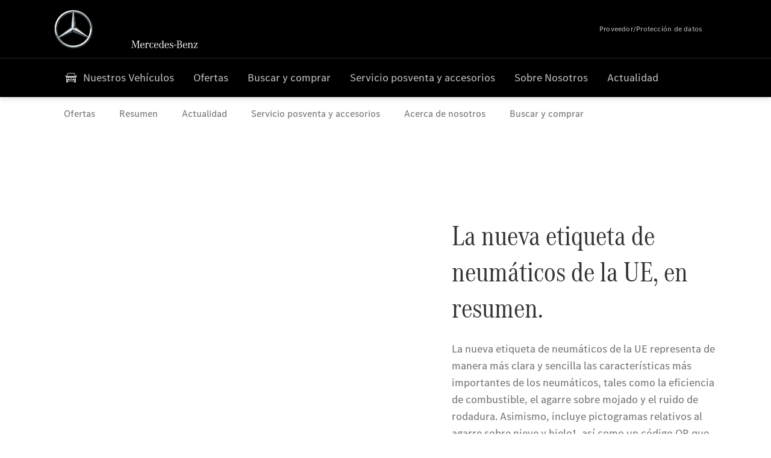

--- FILE ---
content_type: text/html;charset=utf-8
request_url: https://www.mercedes-benz-uretamotor.es/vans/service-and-accessories/wheels-and-tires/eu-tyre-labeling.html
body_size: 34891
content:
<!doctype html>
<html lang="es-ES" dir="ltr">
    <head>
    
    
    <meta charset="utf-8">
    <meta name="template" content="/conf/daimler/settings/wcm/templates/generic-retail-template">
    <title>Etiqueta de neumáticos de la UE</title>

    
    <meta name="robots" content="index, follow">
    <meta name="description" content="La nueva etiqueta de neumáticos de la UE representa de manera más clara y sencilla las características más importantes de los neumáticos, tales como la eficiencia de combustible, el agarre sobre mojado y el ruido de rodadura. Encuentra aquí información de interés sobre este tema.">
    
    
    <meta property="og:description" content="La nueva etiqueta de neumáticos de la UE representa de manera más clara y sencilla las características más importantes de los neumáticos, tales como la eficiencia de combustible, el agarre sobre mojado y el ruido de rodadura. Encuentra aquí información de interés sobre este tema.">
    <meta property="og:url" content="https://www.mercedes-benz-uretamotor.es/vans/service-and-accessories/wheels-and-tires/eu-tyre-labeling.html">
    
    <meta property="og:type" content="website">
    <meta property="og:image" content="https://www.mercedes-benz-uretamotor.es/content/dam/retail/germany/passengercars/sharing-images/Sharing-Mercedes-Stern-470x246.jpg">
    <meta property="og:image:width" content="470">
    <meta property="og:image:height" content="246">
    <link rel="canonical" href="https://www.mercedes-benz-uretamotor.es/vans/service-and-accessories/wheels-and-tires/eu-tyre-labeling.html">

    

    <meta name="viewport" content="width=device-width, initial-scale=1.0">

    <link rel="alternate" hreflang="es-ES" href="https://www.mercedes-benz-uretamotor.es/vans/service-and-accessories/wheels-and-tires/eu-tyre-labeling.html">
    
        
    

    
        <link rel="preconnect" href="//assets.oneweb.mercedes-benz.com" crossorigin>
        
    
        
        <link rel="dns-prefetch" href="//assets.oneweb.mercedes-benz.com">
    




    




    
    

    
    


    
    

    


	
	
	
	
	
	 
	    
	    
	    
	    
	    
	<link href="https://assets.oneweb.mercedes-benz.com/plugin/mbmxp/owc/fe/1.78.0/css/owc.min.css" rel="stylesheet"/>

	
	 
	    
     <script src="https://assets.oneweb.mercedes-benz.com/plugin/mbmxp-owc-runtime/vue.min.js"></script> 

	    
	    
	    
	    
	
	 
	    
	    
	    
	    
	    
	<link href="https://assets.oneweb.mercedes-benz.com/plugin/workbench/core/6.23.0/css/globals.css" rel="stylesheet"/>

	
	 
	    
	    
	    
	    
	    
	<link href="https://assets.oneweb.mercedes-benz.com/plugin/workbench/core/7.78.1/css/globals.css" rel="stylesheet"/>

	
	 
	    
	    
	    
	    
	    
	<link rel="stylesheet"/>

	
	 
	    
	    
	    
	    
	    
	<link href="https://assets.oneweb.mercedes-benz.com/plugin/workbench/core/7.78.1/css/extensions/components.css" fetchpriority="high" rel="stylesheet"/>

	
	 
	    
	    
	    
	    
	    
	<link href="https://assets.oneweb.mercedes-benz.com/plugin/workbench/core/7.78.1/css/extensions/grid.css" fetchpriority="high" rel="stylesheet"/>

	
	 
	    
	    
	    
	    
	    
	<link href="https://assets.oneweb.mercedes-benz.com/plugin/workbench/core/7.78.1/css/extensions/spacing.css" fetchpriority="high" rel="stylesheet"/>

	



    
        <script>
            if (!HTMLScriptElement.supports || !HTMLScriptElement.supports("importmap")) {
                document.head.appendChild(
                    Object.assign(document.createElement("script"), {
                        src: "https://assets.oneweb.mercedes-benz.com/npm/es-module-shims@1",
                        async: true,
                    })
                );
            }
        </script>
        <script type="importmap">
            {
                "imports": {"cmic-notifications-hub-ui-v0":"https://assets.oneweb.mercedes-benz.com/plugin/cmic-notifications-hub-ui/cmic-notifications-hub-ui-0.13.0/index.wc.js","@seamless/store":"https://assets.oneweb.mercedes-benz.com/plugin/seamless-store/seamless-store-7.2.0/index.js","vue-i18n":"https://assets.oneweb.mercedes-benz.com/npm/vue-i18n@11/dist/vue-i18n.esm-browser.prod.js","iam-user-menu-v3-v3":"https://assets.oneweb.mercedes-benz.com/plugin/iam-user-menu/latest/index.wc.js","eqpodc-one-flyout-v1":"https://assets.oneweb.mercedes-benz.com/plugin/eqpodc-one-flyout/eqpodc-one-flyout-1.145.0/index.wc.js","@b2x/profile-library":"https://assets.oneweb.mercedes-benz.com/plugin/iam-profile-library/latest/index.js","@cmp/privacy-shield":"https://assets.oneweb.mercedes-benz.com/plugin/cmm-privacy-shield/2-latest/privacy-shield/privacy-shield.esm.js","@workbench/load-utils/dist/tokens":"https://assets.oneweb.mercedes-benz.com/plugin/workbench-load-utils/1/tokens.js","vue":"https://assets.oneweb.mercedes-benz.com/npm/vue@3/dist/vue.esm-browser.prod.js","@seamless/vue3-aem-plugin/vue-components":"https://assets.oneweb.mercedes-benz.com/plugin/seamless-vue3-aem-plugin/seamless-vue3-aem-plugin-0.12.2/vue-components.js","@mm-consid/viss":"https://assets.oneweb.mercedes-benz.com/plugin/eqpodc-viss/latest/index.js","sccs-vehicle-match-teaser-v0":"https://assets.oneweb.mercedes-benz.com/plugin/sccs-vehicle-match-teaser/sccs-vehicle-match-teaser-0.278.0/index.js","@dh-io-globalelem/vehicle-context-automation":"https://assets.oneweb.mercedes-benz.com/plugin/globalelem-vehicle-context-automation/globalelem-vehicle-context-automation-2.12.0/index.mjs","eqpodc-deep-links-v1":"https://assets.oneweb.mercedes-benz.com/plugin/eqpodc-deep-links/eqpodc-deep-links-1.145.0/index.js","@b2x/loginaction/checkForConsentUpdates":"https://assets.oneweb.mercedes-benz.com/plugin/mmde-cccpic-initializer/mmde-cccpic-initializer-1.7.0/loginaction.js","eqpodc-carl-v1":"https://assets.oneweb.mercedes-benz.com/plugin/eqpodc-carl/eqpodc-carl-1.145.0/index.js","@fcis/widget":"https://assets.oneweb.mercedes-benz.com/plugin/fcis/fcis-widget/4.x/esm/loader.js","emh-region-picker-v3":"https://assets.oneweb.mercedes-benz.com/plugin/emh-region-picker/latest/index.wc.js","sccs-vehicle-tile-v0":"https://assets.oneweb.mercedes-benz.com/plugin/sccs-vehicle-tile/sccs-vehicle-tile-0.162.0/App.js","eqpodc-viss-v1":"https://assets.oneweb.mercedes-benz.com/plugin/eqpodc-viss/eqpodc-viss-1.145.0/index.js","sccs-vehicle-tile-repo/":"https://assets.oneweb.mercedes-benz.com/plugin/sccs-vehicle-tile/","@owc/aem-meta-tags-util":"https://assets.oneweb.mercedes-benz.com/plugin/mbmxp-aem-meta-tags-util/1/index.js","@seamless/vue3-aem-plugin":"https://assets.oneweb.mercedes-benz.com/plugin/seamless-vue3-aem-plugin/seamless-vue3-aem-plugin-0.12.2/index.js","@chrome/web-vitals":"https://assets.oneweb.mercedes-benz.com/npm/web-vitals@4.2.4/dist/web-vitals.min.js?module","@workbench/load-utils/":"https://assets.oneweb.mercedes-benz.com/plugin/workbench-load-utils/1/","eqpodc-notifications-connection-v1":"https://assets.oneweb.mercedes-benz.com/plugin/eqpodc-notifications-connection/eqpodc-notifications-connection-1.123.0/index.js","sccs-shared-apollo-client-v0":"https://assets.oneweb.mercedes-benz.com/plugin/sccs-shared-apollo-client/sccs-shared-apollo-client-0.162.0/index.js","@b2x/shared/":"https://assets.oneweb.mercedes-benz.com/plugin/iam-shared/latest/","@mm-consid/touchpoints":"https://assets.oneweb.mercedes-benz.com/plugin/eqpodc-touchpoints/latest/index.js","@b2x/std/":"https://assets.oneweb.mercedes-benz.com/plugin/iam-std/latest/","sccs-one-teaser-v0":"https://assets.oneweb.mercedes-benz.com/plugin/sccs-one-teaser/sccs-one-teaser-0.162.0/OneTeaser.js","@mm-consid/carl":"https://assets.oneweb.mercedes-benz.com/plugin/eqpodc-carl/latest/index.js","@mm-consid/deep-links":"https://assets.oneweb.mercedes-benz.com/plugin/eqpodc-deep-links/latest/index.js","@dh-io-globalelem/vehicle-data-store-connection":"https://assets.oneweb.mercedes-benz.com/plugin/globalelem-vehicle-data-store-connection/globalelem-vehicle-data-store-connection-2.2.0/index.mjs","@oneweb/notification":"https://assets.oneweb.mercedes-benz.com/plugin/owvans-flyout/latest/main.js","@owc/connection-tracking":"https://assets.oneweb.mercedes-benz.com/plugin/seamless-connection-tracking/2.9.0/index.js","@workbench/core":"https://assets.oneweb.mercedes-benz.com/plugin/workbench/core/7.78.1/workbench/index.esm.js","@workbench/load-utils/dist/styles":"https://assets.oneweb.mercedes-benz.com/plugin/workbench-load-utils/1/styles.js","@dh-io-eqpodc/library":"https://assets.oneweb.mercedes-benz.com/plugin/eqpodc-library/latest/index.js","@owc/connection-aem-tracking":"https://assets.oneweb.mercedes-benz.com/plugin/mbmxp-connection-aem-tracking/mbmxp-connection-aem-tracking-2.8.0/index.mjs","@dh-io-eqpodc/composables":"https://assets.oneweb.mercedes-benz.com/plugin/eqpodc-composables/latest/index.js","@seamless/logger":"https://assets.oneweb.mercedes-benz.com/plugin/seamless-logger/7.5.0/index.js","@dh-io-eqpodc/types":"https://assets.oneweb.mercedes-benz.com/plugin/eqpodc-types/latest/index.js","@owc/seamless-utils":"https://assets.oneweb.mercedes-benz.com/plugin/seamless-seamless-utils/1/index.js","@b2x/loginaction/declarationOfConsent":"https://assets.oneweb.mercedes-benz.com/plugin//dpd-one-doc-login-check-action/dpd-one-doc-login-check-action-1.0.7/index.js","fss-search-input-v2":"https://assets.oneweb.mercedes-benz.com/plugin/fss-search-input/fss-search-input-2.8.0/fss-search-input.min.js","fss-search-input-v1":"https://assets.oneweb.mercedes-benz.com/plugin/fss-search-input/fss-search-input-1.132.0/fss-search-input.min.js","@b2x/authentication":"https://assets.oneweb.mercedes-benz.com/plugin/iam-authentication/latest/index.mjs","sccs-inflate-v0":"https://assets.oneweb.mercedes-benz.com/plugin/sccs-inflate/sccs-inflate-0.162.0/index.js","mmu-cccpic-wrapper-v1":"https://assets.oneweb.mercedes-benz.com/plugin/mmu-cccpic-wrapper/mmu-cccpic-wrapper-1.19.0/index.wc.js","@owc/aem-translations-util":"https://assets.oneweb.mercedes-benz.com/plugin/seamless-aem-translations-util/1/index.js","emh-vehicle-tile-repo/":"https://assets.oneweb.mercedes-benz.com/plugin/emh-vehicle-tile/","@owc/meta-tags-util":"https://assets.oneweb.mercedes-benz.com/plugin/seamless-meta-tags-util/1/index.js","mmde-consents-management-widget-v0":"https://assets.oneweb.mercedes-benz.com/plugin/mmde-consents-management-widget/mmde-consents-management-widget-0.53.0/index.wc.js","@owc/aem-utils":"https://assets.oneweb.mercedes-benz.com/plugin/mbmxp-aem-utils/1/index.js","@seamless/component-orchestrator":"https://assets.oneweb.mercedes-benz.com/plugin/seamless-component-orchestrator/seamless-component-orchestrator-0.1.1/index.js","mmde-consents-management-widget-v1":"https://assets.oneweb.mercedes-benz.com/plugin/mmde-consents-management-widget/mmde-consents-management-widget-1.4.1/index.wc.js","@b2x/authentication-library":"https://assets.oneweb.mercedes-benz.com/plugin/iam-authentication/latest/legacy.mjs","@dh-io-globalelem/cta-web-component":"https://assets.oneweb.mercedes-benz.com/plugin/globalelem-cta-web-component/globalelem-cta-web-component-1.4.0/cta-web-component/cta-web-component.esm.js","https://assets.oneweb.mercedes-benz.com/plugin/sccs-vehicle-tile/":"https://assets.oneweb.mercedes-benz.com/plugin/sccs-vehicle-tile/","iam-user-menu":"https://assets.oneweb.mercedes-benz.com/plugin/iam-user-menu/latest/index.wc.js","@owc/translations-util":"https://assets.oneweb.mercedes-benz.com/plugin/seamless-translations-util/1/index.js","@seamless/one-context":"https://assets.oneweb.mercedes-benz.com/plugin/seamless-one-context/seamless-one-context-2.7.0/index.js","@owc/component-data-util":"https://assets.oneweb.mercedes-benz.com/plugin/seamless-component-data-util/1.3.0/index.js","@dh-io-eqpodc/notifications":"https://assets.oneweb.mercedes-benz.com/plugin/eqpodc-notifications/latest/index.js","eqpodc-touchpoints-v1":"https://assets.oneweb.mercedes-benz.com/plugin/eqpodc-touchpoints/eqpodc-touchpoints-1.145.0/index.js","sccs-shared-viss-client-v0":"https://assets.oneweb.mercedes-benz.com/plugin/sccs-shared-viss-client/sccs-shared-viss-client-0.278.0/index.js","atcscos-header-cart-v2":"https://assets.oneweb.mercedes-benz.com/plugin/atcscos-header-cart/latest/index.js","@owc/aem-component-data-util":"https://assets.oneweb.mercedes-benz.com/plugin/mbmxp-aem-component-data-util/1.1.0/index.js","mmde-cccpic-wrapper-v1":"https://assets.oneweb.mercedes-benz.com/plugin/mmde-cccpic-wrapper/mmde-cccpic-wrapper-1.19.0/index.wc.js","@workbench/core/":"https://assets.oneweb.mercedes-benz.com/plugin/workbench/core/7.78.1/"}
            }
        </script>
        <script type="module">
            async function importModule(name) {
                if ('importShim' in window) {
                    return await importShim(name);
                }
                return await import(name);
            }
            window.importModule = importModule;
        </script>
    





    
        <link href="https://assets.oneweb.mercedes-benz.com/plugin/hp-header-ssr/hp-header-ssr-1.34.0/client/client.css" crossorigin="anonymous" rel="stylesheet">
    
        <link href="https://assets.oneweb.mercedes-benz.com/plugin/cmic-notifications-hub-ui/cmic-notifications-hub-ui-0.13.0/style.css" crossorigin="anonymous" rel="stylesheet">
    



    
    <script type="application/javascript">
         (function(h,o,u,n,d) {
           h=h[d]=h[d]||{q:[],onReady:function(c){h.q.push(c)}}
           d=o.createElement(u);d.async=1;d.src=n
           n=o.getElementsByTagName(u)[0];n.parentNode.insertBefore(d,n)
        })(window,document,'script','https://places.mercedes-benz.com/datadog-rum-v5.js','DD_RUM')
          DD_RUM.onReady(function() {
              const aemNamespace = window.top.aemNamespace || window.aemNamespace || {};
              const rum = window.DD_RUM;

              // Plugin info extraction utilities for seamless plugins/components

              // Matches:
              //   /plugin/<service>/<service>-<version>/...
              //   /plugin/<service>/latest/...
              //   /plugin/<service>/<semver>/...
              // where <service> = [a-z0-9-]+, <version> = [A-Za-z0-9._-]+, <semver> = major.minor.patch (e.g., 1, 1.2, 1.2.3)
              const URL_REGEX = /https?:\/\/[^\s)]+/g;
              const PLUGIN_PATH_REGEX = /\/plugin\/(?<service>[a-z0-9-]+)\/(?:(?<service2>[a-z0-9-]+)-(?<version>[A-Za-z0-9._-]+)|(?<latest>latest)|(?<semver>\d+(?:\.\d+)?(?:\.\d+)?))\//i;
              const pluginInfoCache = new Map();

              function extractPluginInfo(url) {
                if (pluginInfoCache.has(url)) {
                  return pluginInfoCache.get(url) || null;
                }

                const match = url.match(PLUGIN_PATH_REGEX);
                if (!match || !match.groups) {
                  pluginInfoCache.set(url, null);
                  return null;
                }

                const { service, service2, version, latest, semver } = match.groups;
                let pluginInfo = null;

                if (version && service2 === service && service) {
                  pluginInfo = { service: service, version: version };
                } else if (latest && service) {
                  pluginInfo = { service: service, version: 'latest' };
                } else if (semver && service) {
                  pluginInfo = { service: service, version: semver };
                }

                pluginInfoCache.set(url, pluginInfo);
                return pluginInfo;
              }

              function enrichEventWithPluginInfo(event, stack) {
                const urlMatch = stack.match(URL_REGEX);
                if (urlMatch) {
                  const url = urlMatch[0];
                  const pluginInfo = extractPluginInfo(url);
                  if (pluginInfo) {
                    event.service = pluginInfo.service;
                    event.version = pluginInfo.version;
                  }
                }
              }

              function createDatadogBeforeSendHandler() {
                return function(event, context) {
                  const stack = context?.handlingStack || event?.error?.stack;
                  if (stack && typeof stack === 'string') {
                    enrichEventWithPluginInfo(event, stack);
                  }
                  return true;
                };
              }

              rum.init({
              applicationId: 'f0a41b6a-4010-40bd-a765-ea38d885117d',
              clientToken: 'pub67362887d0b5cd1a33a81fb515d90fc8',
              site: 'datadoghq.eu',
              service: 'one-web',
              env: aemNamespace.pageEnvironmentVariables?.stageVariant,
              version: aemNamespace.pageEnvironmentVariables?.backendVersion,
              allowedTracingUrls: [
                  aemNamespace.environmentVariables?.apiUrl,
                  aemNamespace.environmentVariables?.apiUrlEU,
                  aemNamespace.environmentVariables?.apiUrlUS,
                  aemNamespace.environmentVariables?.apiUrlAP
              ].filter(Boolean),
              traceSampleRate: parseInt('10') ,
              sessionSampleRate: parseInt('10') ,
              sessionReplaySampleRate: parseInt('10') ,
              telemetrySampleRate: parseInt('20') ,

              trackUserInteractions: 'true',
              trackResources: 'true',
              trackLongTasks: 'true',

              defaultPrivacyLevel: 'mask',

              proxy: 'https://places.mercedes-benz.com/dd-proxy/',
              enableExperimentalFeatures: ["feature_flags"],
              beforeSend: createDatadogBeforeSendHandler()
            });
            rum.startSessionReplayRecording();

            rum.setGlobalContextProperty('platform', 'nebula');
            rum.setGlobalContextProperty('tenant', aemNamespace.pageEnvironmentVariables?.experience);
            rum.setGlobalContextProperty('market', aemNamespace.pageEnvironmentVariables?.country);
            rum.setGlobalContextProperty('pagetype', aemNamespace.pageEnvironmentVariables?.pageType);
            rum.setGlobalContextProperty('template', aemNamespace.pageEnvironmentVariables?.templateName);
            rum.setGlobalContextProperty('salesChannel', aemNamespace.pageEnvironmentVariables?.salesChannel);
            rum.setGlobalContextProperty('businessUnit', aemNamespace.pageEnvironmentVariables?.businessUnit);
          })
    </script>


    <script type="module">
    const {
        onCLS,
        onLCP,
        onINP,
        onTTFB,
        onFCP,
    }  = await importModule("@chrome/web-vitals");

    window.top.web_vitals_analytics_raw = {};
    window.top.web_vitals_analytics = '';

    const metrics = ['CLS', 'FCP', 'LCP', 'INP', 'TTFB'];
    function registerMetric({ name, id, delta, value }) {

        window.top.web_vitals_analytics_raw = window.top.web_vitals_analytics_raw || {};
        window.top.web_vitals_analytics_raw[name] = {value, id, delta}

        window.web_vitals_analytics = metrics.map(metric =>
            `${metric}_${window.top.web_vitals_analytics_raw[metric]?.value || ''}`

        ).join('|');
    }

    onCLS(registerMetric, { reportAllChanges: true });
    onLCP(registerMetric);
    onINP(registerMetric, { reportAllChanges: true });
    onTTFB(registerMetric);
    onFCP(registerMetric);
</script>

    

    
    <!-- Google Tag Manager -->
    <script>(function(w,d,s,l,i){w[l]=w[l]||[];w[l].push({'gtm.start':
new Date().getTime(),event:'gtm.js'});var f=d.getElementsByTagName(s)[0],
j=d.createElement(s),dl=l!='dataLayer'?'&l='+l:'';j.async=true;j.src=
'/AE_4701842454/gtm.js?id='+i+dl;f.parentNode.insertBefore(j,f);
})(window,document,'script','dataLayer_ow','GTM-5WS2663');</script>
    <!-- End Google Tag Manager -->

     
     <script>
          (window.top.aemNamespace || (window.top.aemNamespace = {})).environmentVariables = {"logger-version":"7.5.0","seamless-aem-meta-tags-util-version":"1","globalelem-footnote-reference-component":"2.8.0","seamless-aem-component-data-util-version":"1.1.0","workbench-tokens-version":"2-latest","vehicle-data-store-connection-version":"2.2.0","b2x-profile-selection-version":"latest","ow-frontend-version":"1.78.0","connection-tracking-version":"2.9.0","seamless-aem-translations-util-version":"1","seamless-meta-tags-util-version":"1","seamless-aem-utils-version":"1","apiUrlUS":"https://us.api.oneweb.mercedes-benz.com","vue-esm-version":"https://assets.oneweb.mercedes-benz.com/npm/vue@3/dist/vue.esm-browser.prod.js","apiUrl":"https://api.oneweb.mercedes-benz.com","workbench-version":"6.23.0","seamless-qualtrics-version":"0.2.0","seamless-store-version":"seamless-store-7.2.0","globalelem-footnote-component":"3.10.0","seamless-utils-version":"1","second-workbench-version":"7.78.1","assetUri":"https://assets.oneweb.mercedes-benz.com/plugin","seamless-component-orchestrator-version":"0.1.1","privacy-shield-version":"2","vehicle-context-automatization-service-version":"2.12.0","globalelem-cta-web-component":"1.4.0","b2x-profile-version":"latest","productionAssetUri":"https://assets.oneweb.mercedes-benz.com/plugin/","one-context-version":"2.7.0","global-imports-version":"mbmxp-globals-3.2.0","vue3-aem-plugin-version":"0.12.2","fe-asset-server-script-url":"https://assets.oneweb.mercedes-benz.com/plugin/mbmxp/owc/fe/0.4.0/wc/owc.min.js","connection-aem-tracking-version":"2.8.0","apiUrlAP":"https://ap.api.oneweb.mercedes-benz.com","seamless-component-data-util-version":"1.3.0","apiUrlEU":"https://eu.api.oneweb.mercedes-benz.com","globalAssetUri":"https://assets.oneweb.mercedes-benz.com/global/","seamless-translations-util-version":"1","declaration-of-consent-version":"1.0.7","workbench-load-utils-version":"1"};
     </script>


    
    <script>
        (window.top.aemNamespace || (window.top.aemNamespace = {})).pageEnvironmentVariables = {"country":"ES","businessUnit":"vans","vehicleData":{"engineConcept":"","subBrands":[],"subBodyType":"","modelSeries":"","lifeCycle":"","cta":{"enquiry":null,"scenario":"default"}},"language":"es","experience":"MBMXP","salesChannel":"retail","runMode":"PUBLISH","stageVariant":"prod","apiUri":"https://api.oneweb.mercedes-benz.com","pageType":"generic","languageDirection":"ltr","stage":"PROD","cscsApi":{"applicationName":"OWRETAIL","apiPath":"/bin/daimler/cscs/get-token.owretail.json"},"templateName":"generic-retail-template","wcmMode":"DISABLED","backendVersion":"4.21.0-2026_0113_1164611_0007311138"};
    </script>


    <script>
    (window.top.aemNamespace || (window.top.aemNamespace = {})).vehicleData = {"cta":{"enquiry":null,"scenario":"default"},"modelSeries":"","subBrands":[],"engineConcept":"","subBodyType":"","lifeCycle":""};
</script>
<script>
    (window.top.aemNamespace || (window.top.aemNamespace = {})).dealerContext = {"legalName":"URETA MOTOR, S.A.","outletId":"GS0010591","companyId":"GC0008429","allOutletId":"GS0010591,GS0026207,GS0080430","legacyId":"ES01000120","email":"service.expert@uretamotor.com","phone":"+34 947 48 58 54","website":"https://www.mercedes-benz-uretamotor.es","applications":{"carConfigurator":"/","vehicleSearch":"/","appointmentBooking":"/","testDrive":"/","modelOverview":"/","vehicleSearchVans":"","vansConfigurator":"","modelOverviewVans":"","onlineStore":""},"dealerOrgName":"URETA MOTOR, S.A. "};
</script>

    

    

    <link rel="apple-touch-icon" sizes="180x180" href="https://assets.oneweb.mercedes-benz.com/global/1.22.0/favicon/apple-touch-icon.png">
<link rel="icon" type="image/png" sizes="32x32" href="https://assets.oneweb.mercedes-benz.com/global/1.22.0/favicon/favicon-32x32.png">
<link rel="icon" type="image/png" sizes="16x16" href="https://assets.oneweb.mercedes-benz.com/global/1.22.0/favicon/favicon-16x16.png">
<link rel="manifest" href="https://assets.oneweb.mercedes-benz.com/global/1.22.0/favicon/manifest.json">
<link rel="shortcut icon" href="https://assets.oneweb.mercedes-benz.com/global/1.22.0/favicon/favicon.ico">
<meta name="msapplication-TileColor" content="#000000">
<meta name="msapplication-TileImage" content="https://assets.oneweb.mercedes-benz.com/global/1.22.0/favicon/mstile-144x144.png">
<meta name="msapplication-config" content="https://assets.oneweb.mercedes-benz.com/global/1.22.0/favicon/browserconfig.xml">

    <noscript>
    
        
    
    <!-- Categories: noscript.publish.generic-->
    <link rel="stylesheet" href="/etc.clientlibs/daimler/embxp-wholesale/components-ng/pages/generic/clientlib/noscript.lc-727035a7be158f64c1e4122d260ac18a-lc.min.css" type="text/css">

    
</noscript>

    <link href="https://assets.oneweb.mercedes-benz.com/plugin/globalelem-simple-stage/globalelem-simple-stage-1.9.0/client/style.css" crossorigin="anonymous" rel="stylesheet"><link href="https://assets.oneweb.mercedes-benz.com/plugin/globalelem-next-best-activities/globalelem-next-best-activities-0.5.0/style.css" crossorigin="anonymous" rel="stylesheet"></head><body class="generic-template generic,page,basicpage"><div>
    
    



    
    <script>
        (function () {
            'use strict';

            // CIAM callbacks to initialize only on generic template
            window.nn = window.nn || {};
            window.nn.global = {};

            const setCallbacksWithParams = function (methodName, args) {
                if (!Array.isArray(args)) {
                    args = [args];
                }

                this.callbacksWithParams.push({
                    methodName: methodName,
                    args: args
                });
            };

            window.nn.global.moduleHelpers = {
                ciam: {
                    callbacksWithParams: [],
                    addOnInitCallbacks: setCallbacksWithParams
                }
            };

            const entries = {
                'ciamLoginUrl': 'https:\/\/www.mercedes\u002Dbenz\u002Duretamotor.es\/bin\/daimler\/public\/ciam\/authent.html?lang=es_ES',
                'ciamLogoutUrl': 'https:\/\/api.secure.mercedes\u002Dbenz.com\/ciam\/logout?ui_locales=es_ES\x26post_logout_redirect_uri=https%3A%2F%2Fwww.mercedes\u002Dbenz\u002Duretamotor.es%2Fbin%2Fdaimler%2Fpublic%2Fciam%2Foidc\u002Dpost\u002Dlogout.html',
                'ciamRegistrationUrl': 'https:\/\/www.mercedes\u002Dbenz\u002Duretamotor.es\/bin\/daimler\/public\/ciam\/registration.html?lang=es_ES',
                'ciamRegistrationConfirmUrl': 'https:\/\/login.secure.mercedes\u002Dbenz.com\/profile\/confirm\u002Dregistration?app\u002Did=ONEWEB.ow\u002Dprod\x26lang=es_ES',
                'apiGatewayConfiguration': '{ \x22apiGatewayUrl\x22: \x22https:\/\/api.oneweb.mercedes\u002Dbenz.com\x22, \x22apiGatewayUrlOverride\x22: \x22\x22, \x22countryCode\x22: \x22ES\x22, \x22locale\x22: \x22es\u002DES\x22 }',
                'loginLinkText': 'Login',
                'logoutLinkText': 'Logout',
                'postLoginCallbackUrl': '',
                'postLogoutCallbackUrl': '',
            };
            window.nn.global.moduleHelpers.ciam.addOnInitCallbacks('addSessionStorageEntries',
                entries);
                
            window.localStorage.removeItem('callback-url');
        }());
    </script>
</div>




    
        <noscript>
    
    
    
    <div data-nosnippet class="noscript">
        <div class="header">
            <div class="header__container">
                <div class="header__inner">
                    <a href="/">
                        <img class="header__img" src="https://assets.oneweb.mercedes-benz.com/global/1.16.0/images/svg/MB-star_n_web.svg" alt="mb-star">
                        
                        
                            <svg class="header__claim" xmlns="http://www.w3.org/2000/svg" width="111" height="13" viewBox="0 0 111 13"><g fill="#FFF" transform="translate(.1 .3)"><rect width="4.1" height="1" x="70.8" y="7.1"></rect><path d="M2.5,1.3 L2.1,10.8 L2.1,11 C2.1,11.8 2.3,12 3.6,12.1 L3.6,12.5 C2.7,12.4 2.3,12.4 1.8,12.4 C1.3,12.4 0.9,12.4 0,12.5 L0,12.1 C1.3,12 1.5,11.9 1.5,10.9 L1.9,1.9 L1.9,1.8 C1.9,1 1.6,0.8 0.4,0.7 L0.4,0.2 C1.1,0.3 1.4,0.3 1.9,0.3 C2.6,0.3 2.9,0.3 3.6,0.2 L7,9.5 L10.5,0.2 C11.3,0.3 11.7,0.3 12.3,0.3 C12.8,0.3 13.1,0.3 13.8,0.2 L13.8,0.7 C12.6,0.8 12.3,1 12.3,1.8 L12.3,1.9 L12.5,10.9 C12.5,11.9 12.7,12 14,12.1 L14,12.5 C12.8,12.4 12.4,12.4 11.7,12.4 C11,12.4 10.6,12.4 9.4,12.5 L9.4,12.1 C10.6,12 10.9,11.8 10.9,11 L10.9,10.9 L10.7,1.4 L7.6,9.5 L7.4,10.1 L7.1,10.8 L6.9,11.5 L6.7,12.1 L6.4,12.1 L6.2,11.5 L5.9,10.8 L5.7,10.1 L5.5,9.4 L2.5,1.3 Z M18.7,12.1 C17,12.1 16.3,10.8 16.3,7.9 L21.8,7.9 C21.8,5.1 20.6,3.6 18.4,3.6 C16.2,3.6 14.8,5.4 14.8,8.2 C14.8,11 16.2,12.7 18.5,12.7 C20.3,12.7 21.5,11.6 21.7,9.7 L21,9.7 C20.8,11.2 20,12.1 18.7,12.1 M16.3,7.2 C16.5,5.1 17.2,4 18.4,4 C19.6,4 20.2,5 20.3,7.2 L16.3,7.2 Z M22.8,4.2 L22.8,3.9 C23.8,3.8 24.5,3.7 25.2,3.5 C25.3,4.2 25.3,4.5 25.4,5 L25.4,5.2 C25.8,4.2 26.6,3.5 27.5,3.5 C28.4,3.5 29.1,4.1 29.1,5 C29.1,5.5 28.8,5.9 28.3,5.9 C27.9,5.9 27.5,5.6 27.5,5.3 C27.5,5.3 27.5,5.2 27.5,5.1 L27.5,4.9 L27.5,4.8 C27.5,4.5 27.3,4.4 26.9,4.4 C25.9,4.4 25.3,5.6 25.3,7.4 L25.3,11.2 C25.3,12 25.5,12.1 26.6,12.2 L26.6,12.6 C25.6,12.5 25.2,12.5 24.6,12.5 C23.9,12.5 23.6,12.5 22.5,12.6 L22.5,12.2 C23.6,12.1 23.8,12 23.8,11.2 L23.8,5.4 L23.8,5.1 C23.8,4.3 23.7,4.2 22.7,4.2 L22.8,4.2 L22.8,4.2 Z M36.2,3.4 L36.2,6.4 L35.8,6.4 C35.5,4.8 34.8,4 33.7,4 C32.3,4 31.5,5.5 31.5,8.1 C31.5,10.7 32.2,12 33.6,12 C34.7,12 35.4,11.2 35.6,9.6 L36.4,9.6 C36.2,11.6 35.1,12.6 33.5,12.6 C31.4,12.6 29.9,10.8 29.9,8.1 C29.9,5.4 31.4,3.5 33.5,3.5 C34.3,3.5 34.8,3.7 35.4,4.3 L35.9,3.4 L36.2,3.4 L36.2,3.4 Z M41.6,12.1 C39.9,12.1 39.2,10.8 39.2,7.9 L44.7,7.9 C44.7,5.1 43.5,3.6 41.3,3.6 C39.1,3.6 37.7,5.4 37.7,8.2 C37.7,11 39.1,12.7 41.4,12.7 C43.2,12.7 44.4,11.6 44.6,9.7 L43.9,9.7 C43.7,11.2 42.9,12.1 41.6,12.1 M39.2,7.2 C39.4,5.1 40.1,4 41.3,4 C42.5,4 43.1,5 43.2,7.2 L39.2,7.2 Z M53.2,10.6 L53.2,0 C52.3,0.2 51.5,0.4 50.4,0.5 L50.4,0.8 C51.6,0.8 51.7,0.9 51.7,1.9 L51.7,5.1 C51,4 50.5,3.7 49.5,3.7 C47.5,3.7 46.2,5.6 46.2,8.2 C46.2,10.8 47.6,12.7 49.6,12.7 C50.6,12.7 51.4,12.2 51.9,11.2 C52,11.9 52,12 52.2,12.7 C53,12.5 53.3,12.4 54.3,12.3 L54.6,12.3 L54.6,12 C53.3,11.8 53.2,11.7 53.2,10.6 M49.7,12.2 C48.4,12.2 47.7,10.8 47.7,8.2 C47.7,5.5 48.3,4.2 49.7,4.2 C51.1,4.2 51.8,5.6 51.8,8.3 C51.7,10.8 51,12.2 49.7,12.2 M59.1,12.1 C57.4,12.1 56.7,10.8 56.7,7.9 L62.2,7.9 C62.2,5.1 61,3.6 58.8,3.6 C56.6,3.6 55.2,5.4 55.2,8.2 C55.2,11 56.6,12.7 58.9,12.7 C60.7,12.7 61.9,11.6 62.1,9.7 L61.4,9.7 C61.2,11.2 60.4,12.1 59.1,12.1 M56.7,7.2 C56.9,5.1 57.6,4 58.8,4 C60,4 60.6,5 60.7,7.2 L56.7,7.2 Z M63.7,12.7 L63.7,9.6 L64.1,9.6 C64.4,11.3 65.2,12.1 66.5,12.1 C67.6,12.1 68.4,11.4 68.4,10.4 C68.4,9.8 68.1,9.4 67.2,8.9 L66.5,8.6 L65.6,8.3 C64.3,7.7 63.8,7.2 63.8,6.1 C63.8,4.6 64.9,3.7 66.6,3.7 C67.3,3.7 67.8,3.9 68.5,4.3 L68.8,3.5 L69.1,3.5 L69.1,6.3 L68.7,6.3 C68.5,4.8 67.9,4.1 66.8,4.1 C65.8,4.1 65.1,4.8 65.1,5.6 C65.1,6.3 65.4,6.6 67,7.3 L67.8,7.6 C69.2,8.2 69.7,8.8 69.7,9.9 C69.7,11.4 68.5,12.5 66.7,12.5 C65.9,12.5 65.2,12.3 64.5,11.7 L64.1,12.5 L63.7,12.5 L63.7,12.7 L63.7,12.7 Z M83.5,3.2 C83.5,2.2 83.1,1.4 82.4,0.9 C81.8,0.4 81.1,0.2 79.9,0.2 L75.1,0.2 L75.1,0.7 C76.4,0.8 76.6,0.9 76.6,1.9 L76.6,10.8 C76.6,11.8 76.5,11.9 75.1,12 L75.1,12.4 L79.7,12.4 C81.1,12.4 81.8,12.2 82.6,11.8 C83.5,11.2 84.1,10.1 84.1,8.9 C84.1,7.9 83.7,7 83,6.5 C82.6,6.2 82.2,6 81.5,5.9 C82.8,5.4 83.5,4.5 83.5,3.2 M78.1,0.8 L79.7,0.8 C81.2,0.8 81.9,1.6 81.9,3.3 C81.9,4.1 81.7,4.8 81.3,5.2 C80.9,5.7 80.4,5.8 79.4,5.8 L78.1,5.8 L78.1,0.8 Z M79.9,6.3 C80.9,6.3 81.4,6.5 81.8,6.9 C82.2,7.3 82.5,8.1 82.5,9 C82.5,10.8 81.6,11.9 79.9,11.9 L79.2,11.9 C78.2,11.9 78.1,11.8 78.1,10.9 L78.1,6.3 L79.9,6.3 Z M89.5,12.1 C87.8,12.1 87.1,10.8 87.1,7.9 L92.6,7.9 C92.6,5.1 91.4,3.6 89.2,3.6 C87,3.6 85.6,5.4 85.6,8.2 C85.6,11 87,12.7 89.3,12.7 C91.1,12.7 92.3,11.6 92.5,9.7 L91.8,9.7 C91.6,11.2 90.8,12.1 89.5,12.1 M87.1,7.2 C87.3,5.1 88,4 89.2,4 C90.4,4 91,5 91.1,7.2 L87.1,7.2 Z M93.5,4.3 L93.5,4 C94.6,3.9 95.2,3.7 95.9,3.4 C96,3.8 96,4.3 96.1,5 C96.8,4 97.5,3.6 98.6,3.6 C99.7,3.6 100.7,4.2 101,5.1 C101.2,5.5 101.3,6.1 101.3,6.8 L101.3,11.2 C101.3,12 101.5,12.1 102.6,12.2 L102.6,12.6 C101.6,12.5 101.3,12.5 100.6,12.5 C99.9,12.5 99.6,12.5 98.6,12.6 L98.6,12.2 C99.6,12.2 99.8,12 99.8,11.2 L99.8,6.7 C99.8,5.1 99.3,4.5 98.1,4.5 C96.9,4.5 96.2,5.3 96.2,6.8 L96.2,11.2 C96.2,11.9 96.4,12.1 97.4,12.2 L97.4,12.6 C96.4,12.5 96.1,12.5 95.4,12.5 C94.8,12.5 94.4,12.5 93.4,12.6 L93.4,12.2 C94.5,12.1 94.7,12 94.7,11.2 L94.7,5.5 L94.7,5.2 C94.7,4.4 94.6,4.3 93.7,4.3 C93.7,4.3 93.6,4.3 93.5,4.3 M103.3,12.5 L108.3,4.3 L106,4.3 C104.8,4.3 104.5,4.6 103.9,6.2 L103.5,6.2 L103.9,3.8 L110.2,3.8 L105.2,12 L107.3,12 C108.5,12 109.1,11.5 109.6,9.8 L110,9.8 L109.5,12.4 L103.3,12.5 C103.3,12.4 103.3,12.5 103.3,12.5 Z"></path></g></svg>
                        
                    </a>
                </div>
            </div>
        </div>
        <div class="error-section">
            <div class="img--desktop"></div>
            <div class="text-container">
                <div class="text">
                    
                    <p>La nueva etiqueta de neumáticos de la UE representa de manera más clara y sencilla las características más importantes de los neumáticos, tales como la eficiencia de combustible, el agarre sobre mojado y el ruido de rodadura. Encuentra aquí información de interés sobre este tema.</p>
                    <p>El componente JavaScript está apagado</p>
                </div>
            </div>
        </div>
        <div class="page-content">
            
    <div class="tabbed">
        
            <input type="radio" id="tab1" name="css-tabs" checked>
            
        
            
            <input type="radio" id="tab2" name="css-tabs">
        
            
            <input type="radio" id="tab3" name="css-tabs">
        
            
            <input type="radio" id="tab4" name="css-tabs">
        
            
            <input type="radio" id="tab5" name="css-tabs">
        
        <ul class="tabs">
            <li class="tab"><label for="tab1">Proveedor</label></li>
        
            <li class="tab"><label for="tab2"><p>Protección de datos.</p>
</label></li>
        
            <li class="tab"><label for="tab3">Aviso legal</label></li>
        
            <li class="tab"><label for="tab4">Redes Sociales</label></li>
        
            <li class="tab"><label for="tab5">Términos y condiciones de uso</label></li>
        </ul>
        
            <div class="tab-content">
                
                    
                    <p><u><b>Proveedor- Página del producto</b></u></p>
<p>La responsabilidad por los&nbsp;contenidos e informaciones de los productos y servicios mostrados en esta&nbsp;página web recae en:</p>
<p>&nbsp;</p>
<p>Ureta Motor S.A.</p>
<p>A09039199</p>
<p>Ctra. Logroño km.: 110,3 – 09007 – (Burgos) </p>
<p>Inscrita en el Registro Mercantil de Burgos, Tomo 283, folio 5, Hoja BU-2549, inscripción 15.</p>
<p>Datos de contacto:</p>
<p>+34 947 48 42 17</p>
<p>clientes@uretamotor.com</p>
<p>Ctra. Logroño km.: 110,3 – 09007 – (Burgos)&nbsp;<br>
</p>
<p>&nbsp;</p>
<p>&nbsp;</p>
<p>Mercedes-Benz España, S.A.U.</p>
<p>N.I.F.: A-79380465</p>
<p>Avenida de Bruselas, 30</p>
<p>28108 Alcobendas</p>
<p>Inscrita en el Registro Mercantil de Madrid, Tomo 4.509, folio 16, Hoja<br>
M-74.309, inscripción 2ª.</p>
<p>&nbsp;</p>
<p>Datos de contacto para turismos:</p>
<p>Teléfono: +34 91 484 6000</p>
<p>e-mail: <a href="mailto:crm_cars@mercedes-benz.es" class="wb-link wb-link--inline">crm_cars@mercedes-benz.es</a></p>
<p>&nbsp;</p>
<p>Datos de contacto para furgonetas:</p>
<p>Teléfono: +34 91 484 6000</p>
<p>e-mail:&nbsp;<a href="mailto:crm_vans@mercedes-benz.es" class="wb-link wb-link--inline">crm_vans@mercedes-benz.es</a></p>
<p>&nbsp;</p>
<p>&nbsp;</p>
<p>Mercedes-Benz AG</p>
<p>Mercedesstrasse 120</p>
<p>70372 Stuttgart, Alemania</p>
<p>Inscrita en el Registro Mercantil de Stuttgart número. HRB 19360</p>
<p>Datos de contacto:</p>
<p>Teléfono: +49 7 11 17-0</p>
<p>e-mail: <a href="mailto:dialog.mb@mercedes-benz.com" class="wb-link wb-link--inline">dialog.mb@mercedes-benz.com</a></p>
<p>&nbsp;</p>

                
                    Proveedor - Servicios financieros &nbsp;
                    <p>La siguiente sociedad es el proveedor de los&nbsp;contenidos de las páginas web referentes a los servicios financieros ofrecidos&nbsp;por la red de concesionarios autorizados.</p>
<p>&nbsp;</p>
<p>Mercedes-Benz&nbsp;Financial Services España, E.F.C., S.A.U.</p>
<p>Avenida&nbsp;de Bruselas, 30</p>
<p>28108 Alcobendas </p>
<p>Madrid, España</p>
<p>Inscrita&nbsp;en el Registro Mercantil de Madrid, Tomo 7.702, Sección 3 y Hoja 74.778-2,&nbsp;inscripción 1ª. </p>
<p>&nbsp;</p>
<p>Datos&nbsp;de contacto:</p>
<p>Teléfono: 900 170 170</p>
<p>Mail: <a href="mailto:atencionclientes@mercedes-benz.com" class="wb-link wb-link--inline">atencionclientes@mercedes-benz.com</a></p>

                
                    Proveedor de Mercedes-Benz Van Rental
                    <p><b>Mercedes-Benz Vans Mobility GmbH</b><br>Rungestraße 22 -24<br>10179 Berlín<br>Alemania<br><br>Tel.: +49 800 826 736 825<br>E-mail: kundenservice-vanrental@daimler.com<br><br>Mercedes-Benz Vans Mobility GmbH<br>Razón social y juzgado de registro: Berlín, juzgado de primera instancia de Charlottenburg<br>N.º HRB: 179904 B<br>Gerencia: Stefan Sonntag, Agnieszka Kühn<br>N.º identificación fiscal a efectos del IVA intracomunitario: DE 309 382 419</p>
                
                    
                    <p>¿Quieres reportar algún contenido ilegal o violación de los términos de uso de esta web? <a href="/forms/dsa-contact-form.html" class="wb-link wb-link--inline" title="Haz click aquí">Haz click aquí.</a></p>

                
                    Contacto<br>











                    <p>URETA MOTOR, S.A.</p>
<p>&nbsp;</p>
<p>CARRETERA DE LOGROÑO KM 110&nbsp;&nbsp;&nbsp;&nbsp;</p>
<p>09007 BURGOS&nbsp;</p>
<p>&nbsp;</p>
<p>Tel.: +34 947 48 58 54</p>
<p>Mail : clientes@uretamotor.com<br>
</p>
<p>&nbsp;</p>
<p>© Copyright Mercedes-Benz AG<br>
</p>

                
            </div>
        
            <div class="tab-content">
                
                    <p>Protección de datos.</p>

                    
                
                    
                    <p>1.&nbsp;&nbsp;&nbsp;&nbsp;Responsables del tratamiento de datos conforme al Reglamento General de Protección de Datos (RGPD), salvo que en lo sucesivo se indique lo contrario:</p>
<p>&nbsp;</p>
<p>Denominación&nbsp;Social de la empresa: Ureta Motor, S.A.</p>
<p>Datos de Contacto del Responsable:</p>
<p>Ureta Motor S.A.&nbsp;tiene su domicilio en Ctra. Logroño km.: 110,3 – 09007 – (Burgos)</p>
<p>&nbsp;</p>
<p>Contacto: protecciondedatos@uretamotor.com</p>
<p>&nbsp;</p>
<p>Política de Protección de Datos de Ureta Motor, S.A. (Turismos y Furgonetas)</p>
<p>En el siguiente link podrá encontrar información adicional sobre protección de datos.</p>
<p>Política de protección de datos de Ureta Motor, S.A. <a href="/content/dam/retail/spain/ES01000120/proteccion-de-datos/INFORMACION_PROTECCION_DATOS_URETA_MOTOR.pdf" class="wb-link wb-link--inline" target="_blank" rel="noopener noreferrer">(LINK)</a></p>
<p>&nbsp;</p>
<p>Mercedes-Benz España, S.A.U.&nbsp;</p>
<p>Datos de Contacto del Responsable:</p>
<p>Mercedes-Benz España, S.A.U. tiene su domicilio en Avenida de Bruselas, 30 – 28108 Alcobendas<br>
(Madrid).</p>
<p>Contacto:&nbsp;protecciondedatos@mercedes-benz.es</p>
<p>&nbsp;</p>
<p>Política de Protección de Datos de Mercedes-Benz España, S.A.U. (Turismos y Furgonetas)</p>
<p>En el siguiente link podrá encontrar información adicional sobre protección de datos Política de protección de datos de Mercedes-Benz España, S.A.U. (Turismos y Furgonetas) <a href="https://group.mercedes-benz.com/documents/company/other/mercedes-benz-dataprotectionpolicy-es.pdf?r=dai" class="wb-link wb-link--inline" target="_blank" rel="noopener noreferrer">Link aquí.</a></p>
<p>&nbsp;</p>
<p>Mercedes-Benz AG</p>
<p>Mercedesstrasse 120</p>
<p>70372 Stuttgart, Alemania</p>
<p>Contacto: dialog.mb@mercedes-benz.com</p>
<p>&nbsp;</p>
<p>Delegado de protección de datos conforme al Reglamento General de Protección de Datos (RGPD):</p>
<p>Mercedes-Benz Group AG</p>
<p>Delegado de protección de datos del Grupo:</p>
<p>HPC E600</p>
<p>D-70546 Stuttgart, Alemania</p>
<p>Contacto:&nbsp;data.protection@mercedes-benz.com&nbsp;</p>
<p>&nbsp;</p>
<p>Mercedes-Benz AG</p>
<p>Mercedesstrasse, 120</p>
<p>70372 Stuttgart</p>
<p>Alemania</p>
<p>&nbsp;</p>
<p>&nbsp;</p>
<p>2.&nbsp;&nbsp;&nbsp;&nbsp;Protección de datos y corresponsabilidad de tratamiento</p>
<p>&nbsp;&nbsp;&nbsp;&nbsp;a.&nbsp;&nbsp;&nbsp;&nbsp;Nos alegra que hayas decidido visitar nuestras páginas web y te agradecemos tu interés en<br>
nuestras ofertas. Nos tomamos muy en serio la protección de tus datos personales. En estas indicaciones sobre protección de datos explicamos el modo en que recopilamos tus datos personales, qué hacemos con ellos, con qué fines, sobre qué fundamentos legales, así como tus derechos y obligaciones vinculados<br>
a ello.</p>
<p>Asimismo, puedes consultar también la Directriz sobre protección de datos aplicable a las<br>
empresas del Grupo Mercedes-Benz Directriz sobre protección de datos de Mercedes-Benz. <a href="https://group.mercedes-benz.com/documents/company/other/mercedes-benz-dataprotectionpolicy-es.pdf?r=dai" class="wb-link wb-link--inline" target="_blank" rel="noopener noreferrer">Link aquí</a></p>
<p>&nbsp;</p>
<p>&nbsp;&nbsp;&nbsp;&nbsp;b.&nbsp;&nbsp;&nbsp;&nbsp;Nuestras Indicaciones sobre protección de datos para el uso de nuestras páginas web y la<br>
Directriz sobre protección de datos de Mercedes-Benz no se aplican a las actividades que realices en las páginas web de las redes sociales u otros proveedores, a las que puedes acceder a través de los enlaces contenidos en nuestras páginas web. En las páginas web de estos proveedores puedes informarte<br>
acerca de sus disposiciones de protección de datos.</p>
<p>&nbsp;</p>
<p>&nbsp; &nbsp;&nbsp;c.&nbsp;&nbsp;&nbsp;&nbsp;Como parte&nbsp;de las actividades de análisis y marketing en estos sitios web que se describen con más detalle a continuación, trabajamos en estrecha colaboración con las otras entidades responsables enumeradas anteriormente. Tratamos datos sobre tu visita a nuestros sitios web junto con estos responsables utilizando las siguientes tecnologías:</p>
<p>&nbsp; &nbsp; &nbsp; ·&nbsp;&nbsp; &nbsp;Para fines de análisis:&nbsp; &nbsp; &nbsp; &nbsp;</p>
<p>&nbsp; &nbsp; &nbsp; &nbsp; &nbsp; &nbsp;- Google Analytics&nbsp; &nbsp;&nbsp;</p>
<p>&nbsp;&nbsp;&nbsp;&nbsp;&nbsp;&nbsp;·&nbsp; &nbsp; Para fines de marketing:&nbsp;&nbsp;</p>
<p>&nbsp; &nbsp;&nbsp;&nbsp;&nbsp;&nbsp;&nbsp;&nbsp;&nbsp;&nbsp;- YouTube Video&nbsp;</p>
<p>&nbsp;</p>
<p>El tratamiento de datos personales para los fines mencionados anteriormente solo tiene lugar<br>
si tú lo consientes, como se describe con más detalle en la sección 5.c. de estas indicaciones sobre protección de datos.</p>
<p>El marco para el tratamiento conjunto de datos personales y las responsabilidades respectivas<br>
se han acordado entre estos responsables de acuerdo con los requisitos legales. Para obtener más información sobre el contenido esencial de estos acuerdos, ponte en contacto con nosotros a través de los datos de contacto que figuran en la sección 9.d. de estas indicaciones de protección de datos.</p>
<p>&nbsp;</p>
<p>&nbsp;</p>
<p>&nbsp;</p>
<p>3.&nbsp;&nbsp;&nbsp;&nbsp;Obtención y tratamiento de datos de carácter personal</p>
<p>&nbsp;&nbsp;&nbsp;&nbsp;a.&nbsp;&nbsp;&nbsp;&nbsp;Durante tu visita a nuestra página web, memorizamos determinadas informaciones acerca del navegador y el sistema operativo que utilizas en tu dispositivo, la fecha y la hora de tu visita, el resultado del intento de acceso (por ejemplo, si has podido abrir una página web, o si has obtenido un aviso de avería), el uso de las funciones de la página web, los términos de búsqueda que has introducido en su caso, la frecuencia con la que abres determinadas páginas web, el nombre de los ficheros solicitados, el volumen de datos transmitido, la página web desde la que has accedido a nuestras páginas web y la página web que visitas desde nuestras páginas web, sea haciendo clic en enlaces contenidos en nuestras páginas o especificando directamente el dominio en el campo de entrada de la misma pestaña (o bien de la misma ventana) de tu navegador en la que has abierto nuestras páginas web. Además, por motivos de seguridad, especialmente para prevenir y reconocer ataques a nuestras páginas web o intentos de fraude, memorizamos durante siete días tu dirección IP y el nombre de tu proveedor de Internet.&nbsp;&nbsp;&nbsp;&nbsp;&nbsp;&nbsp;&nbsp;&nbsp;&nbsp;&nbsp;&nbsp;</p>
<p>&nbsp;</p>
<p>&nbsp;&nbsp;&nbsp;&nbsp;b.&nbsp;&nbsp;&nbsp;&nbsp;&nbsp;Almacenamos otros datos personales solamente si nos comunicas dichos datos; por ejemplo, en el marco de un registro, al cumplimentar un formulario de datos de contacto, en un chat, en relación con una encuesta o un concurso, o para la conclusión de un contrato y, en estos casos, memorizamos los datos<br>
solamente si otorgas tu consentimiento o si lo exigen así las disposiciones legales vigentes (véase la sección 7).</p>
<p>&nbsp;</p>
<p>&nbsp;&nbsp;&nbsp;&nbsp;c.&nbsp;&nbsp;&nbsp;&nbsp;No estás obligado por ley ni contractualmente a cedernos tus datos personales. Por otro lado, es posible que determinadas funciones de nuestras páginas web dependan de la cesión de datos personales. En esos casos, si no deseas cedernos tus datos personales, es posible que no puedas utilizar determinadas funciones, o que éstas solo estén disponibles de forma limitada.</p>
<p>&nbsp;</p>
<p>4.&nbsp;&nbsp;&nbsp;&nbsp;Uso previsto</p>
<p>&nbsp;&nbsp;&nbsp;&nbsp;a.&nbsp;&nbsp;&nbsp;&nbsp;Utilizamos los datos personales obtenidos durante una visita a nuestras páginas web para operar estas páginas de tal modo que resulten confortables para los visitantes, y para proteger nuestros sistemas informáticos de ataques y otras acciones ilegales.</p>
<p>&nbsp;</p>
<p>&nbsp;&nbsp;&nbsp;&nbsp;b.&nbsp;&nbsp;&nbsp;&nbsp;En la medida en que nos comuniques datos personales, por ejemplo, en el marco de un<br>
registro, en un chat, al cumplimentar un formulario de datos de contacto, en relación con una encuesta o un concurso, o para la conclusión de un contrato, utilizamos estos datos para el uso mencionado, para tareas de administración de clientes y, si resulta necesario, para la tramitación y la liquidación de<br>
transacciones comerciales, fines de contabilidad interna y para la mejora de la calidad de nuestros productos y servicios, y solamente en la medida en que sea necesario.</p>
<p>&nbsp; &nbsp;</p>
<p>&nbsp;&nbsp;&nbsp;&nbsp;c.&nbsp;&nbsp;&nbsp;&nbsp;Para otros&nbsp;fines (por ejemplo, mostrar contenidos o publicidad personalizados basados en tu comportamiento de uso), usamos sus datos y, si es necesario, también ciertos terceros, siempre que hayas dado tu consentimiento en nuestra plataforma de gestión de consentimiento (= autorización). Encontrará más información y opciones&nbsp;: <a href="https://www.mercedes-benz-uretamotor.es/content-pool/tool-pages/legal/cookies.html" class="wb-link wb-link--inline" target="_blank" rel="noopener noreferrer">Link CMP.</a></p>
<p>&nbsp;</p>
<p>&nbsp;&nbsp;&nbsp;&nbsp;d.&nbsp; &nbsp; Además, utilizamos datos personales en la medida en que estemos obligados a ello (por ejemplo, almacenamiento para cumplir las obligaciones de almacenamiento legales o comerciales, publicación según las disposiciones administrativas o judiciales, por ejemplo, a los cuerpos de seguridad).</p>
<p>&nbsp;</p>
<p>5.&nbsp; Transmisión de datos personales a terceros; Social Plug-ins; uso de proveedores de servicio</p>
<p>&nbsp;&nbsp;&nbsp;&nbsp;a.&nbsp;&nbsp;&nbsp;&nbsp;Nuestras páginas web pueden contener también ofertas de terceros. Si haces clic en una oferta de este tipo, transferimos datos al proveedor correspondiente en la medida necesaria (por ejemplo, la indicación de que has encontrado esta oferta en nuestras páginas y, en su caso, otras informaciones que hayas comunicado para este fin en nuestras páginas web).&nbsp;</p>
<p>&nbsp;</p>
<p>&nbsp;&nbsp;&nbsp;&nbsp;b.&nbsp;&nbsp;&nbsp;&nbsp;También proporcionamos a Mercedes-Benz España, S.A.U. y Mercedes-Benz AG, pertenecientes también al Grupo Mercedes-Benz, determinados datos que recopilamos por medio de cookies («datos de cookie») con fines de marketing online. Así, estas empresas son capaces de saber a través de que página web ha llegado un usuario a sus páginas, y qué productos y servicios le interesan para poder configurar sus contenidos en consecuencia.</p>
<p>&nbsp;</p>
<p>&nbsp;&nbsp;&nbsp;&nbsp;c.&nbsp;&nbsp;&nbsp;&nbsp;Si utilizamos en nuestras páginas web los llamados «social plug-ins» de redes sociales tales como LinkedIn y Twitter, los integramos como se explica a continuación.</p>
<p>Los plug-ins están desactivados por defecto durante tu visita a nuestras páginas web; es decir, no se envían datos de ningún tipo a los operadores de estas redes sociales. Si deseas utilizar una de las redes sociales, haz clic en el social plug-in correspondiente para establecer una conexión directa con el servidor de<br>
la red social.</p>
<p>Si dispones de una cuenta de usuario en la red social y hay una sesión abierta en esta red en el momento de activar el social plug-in, la red social puede vincular tu visita a nuestra página web con tu cuenta de usuario. Si quieres evitar que se establezca este vínculo, cierra la sesión en la red social antes de activar el<br>
social plug-in. Una red social no puede establecer vínculos con tu visita a otras páginas web de Mercedes-Benz, a no ser que hayas activado el social plug-in correspondiente también en dichas páginas.</p>
<p>Si activas un social plug-in, la red transfiere directamente los contenidos disponibles a tu navegador, que las vincula a nuestras páginas web. En esta situación pueden tener lugar transmisiones de datos, iniciadas y controladas por la red social correspondiente. En relación con tu conexión con una red social, la transferencia de datos entre la red social y tu sistema y las interacciones en esta plataforma se aplican exclusivamente las disposiciones sobre protección de datos de la red social correspondiente.</p>
<p>El social plug-in se mantiene activo hasta que tú lo desactives, o hasta que borres las cookies.</p>
<p>Indicaciones sobre el uso de cookies</p>
<p>&nbsp;&nbsp;&nbsp;&nbsp;d.&nbsp;&nbsp;&nbsp;&nbsp;Si haces clic en el enlace a una oferta, o si activas un social plug-in, es posible que tus datos personales se transmitan a países situados fuera del Espacio Económico Europeo, en los que, desde la perspectiva legal de la Unión Europea («UE»), no puede asegurarse un «nivel adecuado de protección»<br>
equiparable a los estándares de la Unión Europea en el tratamiento de datos personales. Ten en cuenta esta circunstancia antes de hacer clic en un enlace o activar un social plug-in que suponga una transmisión de tus datos.</p>
<p>&nbsp;&nbsp;&nbsp;&nbsp;e.&nbsp;&nbsp;&nbsp;&nbsp;Utilizamos proveedores cualificados para el funcionamiento, la optimización y la protección de nuestras páginas web (por ejemplo, proveedores de tecnologías informáticas, agencias de marketing). Solo transferimos datos personales a dichos proveedores en la medida en que sea necesario para la puesta a<br>
disposición y el uso de las páginas web y sus funcionalidades, la satisfacción de intereses legítimos, el cumplimiento de obligaciones contractuales o en la medida en que tú nos hayas dado su consentimiento (véase la sección 8).<br>
Encontrarás más datos sobre los destinatarios en nuestro&nbsp;sistema de gestión de<br>
consentimiento: <a href="https://www.mercedes-benz-uretamotor.es/content-pool/tool-pages/legal/cookies.html" class="wb-link wb-link--inline" target="_blank" rel="noopener noreferrer">Link CMP</a></p>
<p>&nbsp;</p>
<p>6.&nbsp;&nbsp;&nbsp;&nbsp;Cookies</p>
<p>&nbsp;&nbsp;&nbsp;&nbsp;a. &nbsp;&nbsp;&nbsp;&nbsp;Visitar nuestras páginas web puede implicar el uso de cookies. Desde el punto de vista<br>
técnico, se trata de cookies HTML y herramientas de software similares como Web/DOM Storage o Local Shared Objects (llamadas «flash-cookies»), que denominamos cookies en conjunto.</p>
<p>&nbsp;</p>
<p>&nbsp;&nbsp;&nbsp;&nbsp;b. &nbsp;&nbsp;&nbsp;&nbsp;Las cookies&nbsp;son pequeños archivos que se crean en tu ordenador de escritorio, ordenador<br>
portátil o dispositivo móvil al visitar una página web. A partir de ellos podemos detectar si ya existe una vinculación entre el dispositivo y nuestras páginas web, tener en cuenta tu idioma preferido u otros ajustes, ofrecerte funcionalidades particulares para tí (por ejemplo, la tienda online, el configurador de vehículos) o detectar tus intereses basados en el uso. Las cookies también pueden contener datos personales.</p>
<p>&nbsp;</p>
<p>&nbsp;&nbsp;&nbsp;&nbsp;c. &nbsp;&nbsp;&nbsp;&nbsp;El hecho de que se utilicen cookies y qué cookies se utilizan depende de qué áreas y<br>
funciones de nuestra página web utilices, y si autorizas el uso de cookies no necesarias técnicamente en nuestro sistema de gestión de consentimiento. Encontrará más información y opciones&nbsp;<a href="https://www.mercedes-benz-uretamotor.es/content-pool/tool-pages/legal/cookies.html" class="wb-link wb-link--inline" target="_blank" rel="noopener noreferrer">aquí</a>.&nbsp;</p>
<p>&nbsp;</p>
<p>&nbsp;&nbsp;&nbsp;&nbsp;d.&nbsp;&nbsp;&nbsp;&nbsp;El uso de cookies depende también de los ajustes del navegador web que utilices (por<br>
ejemplo, Microsoft Edge, Google Chrome, Apple Safari, Mozilla Firefox).&nbsp; La mayoría de navegadores web están preconfigurados para aceptar determinados tipos de cookies automáticamente; la mayoría de las veces es posible modificar esta configuración. Puedes eliminar en todo momento las cookies que ya estén<br>
memorizadas en tu dispositivo. Puedes borrar el web/DOM-Storage y los Local Shared Objects por separado. En las instrucciones del fabricante de tu navegador o dispositivo encontrarás la forma concreta de cambiar la configuración.</p>
<p>&nbsp;</p>
<p>&nbsp;&nbsp;&nbsp;&nbsp;e.&nbsp;&nbsp;&nbsp;&nbsp;Elconsentimiento (= autorización) y el rechazo o la eliminación de las cookies dependen del dispositivo y del navegador web utilizado. Si utilizas varios dispositivos o navegadores web, puedes realizar distintos ajustes en cada uno.</p>
<p>&nbsp;</p>
<p>&nbsp;&nbsp;&nbsp;&nbsp;f. &nbsp;&nbsp;&nbsp;&nbsp;Si decides rechazar el uso de cookies o borrarlas, es posible que no puedas hacer uso de<br>
todas las funciones de nuestras páginas web, o que algunas funciones solo estén<br>
disponibles de forma limitada.</p>
<p>&nbsp;</p>
<p>7. &nbsp;&nbsp;&nbsp;&nbsp;Seguridad</p>
<p>Adoptamos medidas de seguridad de carácter técnico y organizativo para proteger los datos<br>
que gestionamos y para evitar su manipulación, pérdida, destrucción y el accesode personas no&nbsp; autorizadas.&nbsp;Mejoramos continuamente nuestras medidas de seguridad de acuerdo con el desarrollo tecnológico.</p>
<p>&nbsp;</p>
<p>8.&nbsp;&nbsp;&nbsp;&nbsp;Base legal para el tratamiento de datos</p>
<p>&nbsp;&nbsp;&nbsp;&nbsp;a.&nbsp;&nbsp;&nbsp;&nbsp;En la medida en que hayas otorgado tu consentimiento para el tratamiento de tus<br>
datos personales, este consentimiento del interesado constituye la base legal para el tratamiento (artículo&nbsp;6 apartado&nbsp;1 letra&nbsp;a del Reglamento General de Protección de Datos (RGPD).</p>
<p>&nbsp;</p>
<p>&nbsp;&nbsp;&nbsp;&nbsp;b. &nbsp; &nbsp;&nbsp;La base legal para el tratamiento de datos personales con el fin de concluir o de ejecutar un contrato contigo es el artículo&nbsp;6 apartado&nbsp;1 letra&nbsp;b&nbsp;del RGPD.</p>
<p>&nbsp;</p>
<p>&nbsp;&nbsp;&nbsp;&nbsp;c.&nbsp; &nbsp;&nbsp;Si el tratamiento de tus datos personales es necesario para el cumplimiento de nuestras obligaciones legales (por ejemplo, de conservación de datos), tenemos derecho a ello según el artículo&nbsp;6 apartado&nbsp;1 letra&nbsp;c&nbsp;del RGPD.</p>
<p>&nbsp;</p>
<p>&nbsp;&nbsp;&nbsp;&nbsp;d.&nbsp;&nbsp;&nbsp;&nbsp;Tratamos asimismo datos personales con el fin de satisfacer nuestros intereses legítimos frente a terceros según el artículo&nbsp;6 apartado&nbsp;1 letra&nbsp;f del RGPD. El mantenimiento de la funcionalidad de nuestros sistemas informáticos, la comercialización (directa) de productos y servicios propios y ajenos (siempre que no se realice con consentimiento) y la documentación de contactos comerciales ofrecida legalmente, así como la contabilidad interna y la mejora de la calidad de nuestros productos y servicios ofrecidos son dichos intereses legítimos. En el marco de la correspondiente y necesaria ponderación de intereses, tenemos en cuenta especialmente el tipo de datos personales, el propósito y las circunstancias de procesamiento, así como sus intereses de confidencialidad de sus datos personales.</p>
<p>&nbsp;</p>
<p>9. &nbsp;&nbsp;&nbsp;&nbsp;Supresión de sus datos personales</p>
<p>Tu dirección IP y el nombre de tu proveedor de servicios de Internet se almacenan únicamente por motivos de seguridad y se borran al cabo de siete días. Por lo demás, suprimimos sus datos personales en el momento en que expira el motivo para el que hemos obtenido y procesado tus datos. Pasado ese periodo, solo se almacenan los datos en la medida en que sea necesario en cumplimiento de las leyes, los<br>
reglamentos u otras normas legales a las que estamos sometidos en la UE o en cumplimiento de las normas legales de países terceros, en caso de que exista un nivel de protección de datos adecuado. En caso de que, en un caso específico, no sea posible borrar los datos personales, dichos datos se marcan para limitar su tratamiento futuro.</p>
<p>&nbsp;</p>
<p>10. Derechos de los interesados</p>
<p>&nbsp;&nbsp;&nbsp;&nbsp;a.&nbsp;&nbsp;&nbsp;&nbsp;Como sujeto afectado por el tratamiento de datos, tienes derecho de acceso (artículo 15 RGPD), rectificación (artículo 16 RGPD), supresión (artículo 17 RGPD), limitación del tratamiento (artículo 18 RGPD) y portabilidad de los datos (artículo 20 del RGPD).</p>
<p>&nbsp;</p>
<p>&nbsp;&nbsp;&nbsp;&nbsp;b.&nbsp;&nbsp;&nbsp;&nbsp;Si nos has otorgado tu consentimiento al tratamiento de tus datos personales, tienes derecho a retirar en todo momento el mismo. La retirada del consentimiento no afecta a la legitimidad del tratamiento de tus datos personales hasta la fecha de la retirada. Tampoco afecta al posterior tratamiento de estos datos sobre una base legal diferente como, por ejemplo, para el cumplimiento de obligaciones legales (ver el apartado «Base legal para el tratamiento de datos»).</p>
<p>&nbsp;</p>
<p>&nbsp;&nbsp;&nbsp;&nbsp;c.&nbsp;&nbsp;&nbsp;&nbsp;Derecho de oposición&nbsp;&nbsp;</p>
<p>Tienes derecho a oponerte al tratamiento de los datos personales que te conciernen en cualquier momento y por razones que se deriven de tu situación particular, de conformidad con el art. 6, párrafo 1 e) del RGPD (tratamiento de datos de interés público) o el art. 6, párrafo 1 f) del RGPD (tratamiento de datos basado en una ponderación de intereses). Si te opones a este tratamiento, tus datos personales se someten a tratamiento solamente si podemos acreditar motivos que justifiquen el tratamiento y que prevalezcan frente a tus intereses, tus derechos y tus libertades, o bien si el procesamiento de datos tiene como fin hacer valer, ejercer o defender títulos legales. En la medida en que tratamos tus datos personales para gestionar publicidad directa con el objetivo de satisfacer intereses legítimos a partir de la ponderación de intereses, tienes derecho también a oponerse a ello sin necesidad de dar razones.</p>
<p>&nbsp;</p>
<p>&nbsp;&nbsp;&nbsp;&nbsp;d.&nbsp;&nbsp;&nbsp;&nbsp;Te rogamos que, en la medida de lo posible, dirijas sus exigencias o declaraciones a la dirección de contacto siguiente:&nbsp;protecciondedatos@uretamotor.com</p>
<p>&nbsp;</p>
<p>&nbsp;&nbsp;&nbsp;&nbsp;e.&nbsp;&nbsp;&nbsp;&nbsp;Siempre que, en tu opinión, el tratamiento de sus datos personales suponga una transgresión de las prescripciones legales, tienes derecho a presentar una reclamación ante la Agencia Española de Protección de Datos (artículo 77 del RGPD). Dispones de la información necesaria en su web:&nbsp;www.agpd.es</p>
<p>&nbsp;</p>
<p>11. &nbsp;&nbsp;&nbsp;&nbsp;Newsletter</p>
<p>Si te suscribes a una newsletter ofrecida en nuestra página web, los datos facilitados durante la suscripción a la newsletter se utilizarán solamente para su envío, a no ser que hayas aceptado un uso diferente de estos datos. Puedes cancelar la suscripción en todo momento a través de la opción de cancelación de la suscripción que se ofrece en la propia newsletter.</p>
<p>&nbsp;</p>
<p>12. Servicio central de acceso de Mercedes-Benz Group AG</p>
<p>El servicio posventa central de acceso de Mercedes-Benz Group AG te permite registrarte en todas las<br>
páginas web y aplicaciones del Grupo Mercedes-Benz y de sus marcas vinculadas a este servicio posventa. Las condiciones de uso válidas contienen regulaciones especiales de protección de datos. Puedes consultar dichas condiciones de uso en las páginas de registro de las páginas web y aplicaciones enlazadas.</p>
<p>&nbsp;</p>
<p>13.&nbsp;Transmisión&nbsp;de&nbsp;datos&nbsp;a&nbsp;destinatarios&nbsp;fuera&nbsp;del&nbsp;Espacio&nbsp;Económico&nbsp;Europeo</p>
<p>&nbsp;&nbsp;&nbsp;&nbsp;a.&nbsp;&nbsp;&nbsp;&nbsp;Al utilizar proveedores (véase el punto 4. d.) y transmitir datos a terceros con su consentimiento (=autorización)&nbsp;(ver sección 3.c), es posible que los datos personales se transmitan a destinatarios en países fuera de la Unión Europea («UE»), Islandia, Liech-tenstein y Noruega (= Espacio Económico Europeo) y se traten allí, especialmente EE. UU., India.</p>
<p>&nbsp;</p>
<p>&nbsp;&nbsp;&nbsp;&nbsp;b.&nbsp;&nbsp;&nbsp;&nbsp;En opinión de la UE, en los siguientes países existe un nivel de protección adecuado según los estándares de la UE para el tratamiento de datos personales (la llamada decisión de adecuación): Andorra, Argentina, Canadá (limitado), Islas Feroe, Guernsey, Israel, Isla de Man, Japón, Jersey, Nueva Zelanda, Suiza, Uruguay. Con los destinatarios ubicados en otros países, acordamos el uso de cláusulas contractuales tipo de la UE, de regulaciones empresariales vinculantes o del Escudo de la privacidad Suiza-EE.UU., a fin de proporcionar un «nivel de protección adecuado» de acuerdo con los requisitos legales. Estaremos encantados de facilitarte información a este respecto a través de los datos de contacto indicados en el punto 9.d.</p>
<p>&nbsp;</p>
<p>Versión: Abril 2023</p>
<p>&nbsp;</p>

                
                    
                    <p><b>1. Responsable del tratamiento de datos conforme al Reglamento General de Protección de Datos (RGPD), salvo que en lo sucesivo se indique lo contrario:</b></p>
<p>Mercedes-Benz España, S.A.U.&nbsp;</p>
<p>Datos de Contacto del Responsable:</p>
<p>Mercedes-Benz España, S.A.U. tiene su domicilio en Avenida de Bruselas, 30 – 28108 Alcobendas</p>
<p> (Madrid).Contacto:&nbsp;protecciondedatos@mercedes-benz.es&nbsp;<br>
</p>
<p>&nbsp;</p>
<p><br>
Política de Protección de Datos de Mercedes-Benz España, S.A.U. (Turismos y Furgonetas)</p>
<p>En el siguiente link podrá encontrar la información adicional sobre protección de datos</p>
<p>Política de protección de datos de Mercedes-Benz España, S.A.U. (Turismos y Furgonetas)</p>
<p><br>
En lo sucesivo, nos referiremos a dicha entidad como “Nosotros”, “C.B. TALLERES BELSA”, o el/los “Responsable” de los datos.</p>
<p><br>
Responsable del tratamiento de datos conforme al Reglamento General de Protección de Datos (RGPD) para los Servicios Mercedes me connect y smart control:Las siguientes sociedades son conjuntamente responsables en términos de protección de datos de los contenidos de estas páginas web referentes a los servicios de Mercedes me connect y Mercedes me assist relacionados con el vehículo, así como de sus funciones básicas (por ejemplo, inicio de sesión, perfil, bandeja de entrada, ajustes, vehículos vinculados):</p>
<p><br>
Mercedes-Benz España, S.A.U. («proveedor»)</p>
<p>Avenida de Bruselas, 30</p>
<p>28108 Alcobendas (Madrid)</p>
<p>España</p>
<p><br>
Mercedes-Benz Group AG</p>
<p>Mercedesstrasse, 120</p>
<p>70372 StuttgartAlemania</p>
<p><br>
Contacto: Mercedes-Benz, Centro de Asistencia al Cliente</p>
<p>Maastricht N.V (CAC),<br>
Apartado Box 14566201 BL</p>
<p>Maastricht, Países Bajos</p>
<p>Formulario de contacto: https://www.mercedes-benz.es/passengercars/content-pool/marketing-pool/contact-forms/mercedes-me-support.html</p>
<p><br>
Teléfono: 00800 9 7777777 (gratis para llamadas desde fijo, tarifas variables para llamadas desde móviles).</p>
<p>&nbsp;</p>
<p>Delegado de protección de datos conforme al Reglamento General de Protección de Datos (RGPD):</p>
<p>&nbsp;</p>
<p>Mercedes-Benz Group AG</p>
<p>Delegado de protección de datos del Grupo</p>
<p>HPC E600</p>
<p>70546 Stuttgart</p>
<p>Alemania</p>
<p>e-mail: data.protection@mercedes-benz.com</p>
<p><br>
1. Protección de datos</p>
<p>Nos alegra que haya decidido visitar nuestras páginas web y le agradecemos su interés en nuestras ofertas. Nos tomamos muy en serio la protección de sus datos personales. En estas indicaciones sobre protección de datos explicamos el modo en que recopilamos sus datos personales, qué hacemos con ellos, con qué fines, sobre qué fundamentos legales, así como sus derechos y obligaciones vinculados a ello.</p>
<p>Asimismo, puede consultar también la Directriz sobre protección de datos de Mercedes-Benz:</p>
<p>Directriz sobre protección de datos de Mercedes-Benz</p>
<p>Nuestras Indicaciones sobre protección de datos para el uso de nuestras páginas web y la Directriz sobre protección de datos de Mercedes-Benz no se aplican a las actividades que usted realice en las páginas web de las redes sociales u otros proveedores, a los que usted puede acceder a través de los enlaces contenidos en nuestras páginas web. En las páginas web de estos proveedores puede informarse acerca de sus disposiciones de protección de datos.</p>
<p><br>
<b>2. Obtención y tratamiento de datos de carácter personal</b></p>
<p>a. usted visita nuestras páginas web, memorizamos determinadas informaciones acerca del navegador y el sistema operativo que utiliza en su dispositivo, la fecha y la hora de su visita, el resultado del intento de acceso (por ejemplo, si ha podido abrir una página web, o si ha obtenido un aviso de avería), el uso de las funciones de la página web, los términos de búsqueda que ha introducido en su caso, la frecuencia con la que abre determinadas páginas web, el nombre de los ficheros solicitados, el volumen de datos transmitido, la página web desde la que ha accedido a nuestras páginas web y la página web que visita desde nuestras páginas web, sea haciendo clic en enlaces contenidos en nuestras páginas o especificando directamente el dominio en el campo de entrada de la misma pestaña (o bien de la misma ventana) de su navegador en la que ha abierto nuestras páginas web. Además, por motivos de seguridad, especialmente para prevenir y reconocer ataques a nuestras páginas web o intentos de fraude, memorizamos durante siete días su dirección IP y el nombre de su proveedor de Internet.</p>
<p>b. Almacenamos otros datos personales solamente si usted nos comunica dichos datos; por ejemplo, en el marco de un registro, al cumplimentar un formulario de datos de contacto, en un chat, en relación con una encuesta o un concurso, o para la conclusión de un contrato y, en estos casos, memorizamos los datos solamente si usted otorga su consentimiento o si lo exigen así las disposiciones legales vigentes (véase la sección 7).</p>
<p>c. Usted no está obligado por ley ni contractualmente a cedernos sus datos personales. Por otro lado, es posible que determinadas funciones de nuestras páginas web dependan de la cesión de datos personales. En esos casos, si no desea cedernos sus datos personales, es posible que no pueda utilizar determinadas funciones, o que estas solo estén disponibles de forma limitada.</p>
<p><br>
<b>3. Uso previsto</b></p>
<p>A. Utilizamos los datos personales obtenidos durante una visita a nuestras páginas web para operar estas páginas de tal modo que resulten confortables para los visitantes, y para proteger nuestros sistemas informáticos de ataques y otras acciones ilegales.</p>
<p>B. En la medida en que usted nos comunique datos personales, por ejemplo, en el marco de un registro, en un chat, al cumplimentar un formulario de datos de contacto, en relación con una encuesta o un concurso, o para la conclusión de un contrato, utilizamos estos datos para el uso mencionado, para tareas de administración de clientes y, si resulta necesario, para la tramitación y la liquidación de transacciones comerciales, fines de contabilidad interna y para la mejora de la calidad de nuestros productos y servicios, y solamente en la medida en que sea necesario.</p>
<p>C. Para otros fines (por ejemplo, mostrar contenidos o publicidad personalizados basados en su comportamiento de uso), usamos sus datos y, si es necesario, también ciertos terceros, siempre que haya dado su consentimiento en nuestra plataforma de gestión de consentimiento (= autorización). Encontrará más información y opciones aquí.</p>
<p>D. Además, utilizamos datos personales en la medida en que estemos obligados a ello (por ejemplo, almacenamiento para cumplir las obligaciones de almacenamiento legales o comerciales, publicación según las disposiciones administrativas o judiciales, por ejemplo, a los cuerpos de seguridad).</p>
<p><b>4. Transmisión de datos personales a terceros; Social Plug-ins; uso de proveedores de servicio</b></p>
<p>&nbsp;</p>
<p>a. Nuestras páginas web pueden contener también ofertas de terceros. Si hace clic en una oferta de este tipo, transferimos datos al proveedor correspondiente en la medida necesaria (por ejemplo, la indicación de que usted ha encontrado esta oferta en nuestras páginas y, en su caso, otras informaciones que usted haya comunicado para este fin en nuestras páginas web).</p>
<p>b. También proporcionamos a Mercedes-Benz Financial Services España, EFC, S.A.U.., con sede en Madrid y perteneciente también al Grupo Mercedes-Benz, determinados datos que recopilamos por medio de cookies («datos de cookie») con fines de marketing online. Así, esta empresa es capaz de saber a través desde cuál de nuestras webs ha llegado un usuario a sus páginas, y qué productos y servicios le interesan para poder configurar sus contenidos en consecuencia.</p>
<p>c. Si utilizamos en nuestras páginas web los llamados «social plug-ins» de redes sociales tales como LinkedIn y Twitter, los integramos como se explica a continuación.</p>
<p>Los plug-ins están desactivados por defecto durante su visita a nuestras páginas web; es decir, no se envían datos de ningún tipo a los operadores de estas redes sociales. Si desea utilizar una de las redes sociales, haga clic en el social plug-in correspondiente para establecer una conexión directa con el servidor de la red social.</p>
<p>Si dispone de una cuenta de usuario en la red social y hay una sesión abierta en esta red en el momento de activar el social plug-in, la red social puede vincular su visita a nuestra página web con su cuenta de usuario. Si quiere evitar que se establezca este vínculo, cierre la sesión en la red social antes de activar el social plug-in. Una red social no puede establecer vínculos con su visita a otras páginas web de Mercedes-Benz, a no ser que usted haya activado el social plug-in correspondiente también en dichas páginas.</p>
<p>Si activa un social plug-in, la red transfiere directamente los contenidos disponibles a su navegador, que las vincula a nuestras páginas web. En esta situación pueden tener lugar transmisión de datos, iniciadas y controladas por la red social correspondiente. En relación con su conexión con una red social, la transferencia de datos entre la red social y su sistema y las interacciones en esta plataforma se aplican exclusivamente las disposiciones sobre protección de datos de la red social correspondiente.</p>
<p>El social plug-in se mantiene activo hasta que usted lo desactive, o hasta que borre las cookies.</p>
<p>Indicaciones sobre el uso de cookies.</p>
<p>d. Si hace clic en el enlace a una oferta, o si activa un social plug-in, es posible que sus datos personales se transmitan a países situados fuera del Espacio Económico Europeo, en los que, desde la perspectiva legal de la Unión Europea («UE»), no pueda asegurarse un «nivel adecuado de protección» equiparable a los estándares de la Unión Europea en el tratamiento de datos personales. Tenga en cuenta esta circunstancia antes de hacer clic en un enlace o activar un social plug-in que suponga una transmisión de sus datos.</p>
<p>e. Utilizamos proveedores cualificados para el funcionamiento, la optimización y la protección de nuestras páginas web (por ejemplo, proveedores de tecnologías informáticas, agencias de marketing). Solo transferimos datos personales a dichos proveedores en la medida en que sea necesario para la puesta a disposición y el uso de las páginas web y sus funcionalidades, la satisfacción de intereses legítimos, el cumplimiento de obligaciones contractuales o en la medida en que usted nos haya dado su consentimiento (véase la sección 7). Encontrará más datos sobre los destinatarios en nuestro sistema de gestión de consentimiento.</p>
<p><b>5. Cookies</b></p>
<p>a. Visitar nuestras páginas web puede implicar el uso de cookies. Desde el punto de vista técnico, se trata de cookies HTML y herramientas de software similares como Web/DOM Storage o Local Shared Objects (llamadas «flash-cookies»), que denominamos cookies en conjunto.</p>
<p>b. Las cookies son pequeños archivos que se crean en su ordenador de escritorio, ordenador portátil o dispositivo móvil al visitar una página web. A partir de ellos podemos detectar si ya existe una vinculación entre el dispositivo y nuestras páginas web, tener en cuenta su idioma preferido u otros ajustes, ofrecerle funcionalidades particulares para usted (por ejemplo, la tienda online, el configurador de vehículos) o detectar sus intereses basados en el uso. Las cookies también pueden contener datos personales.</p>
<p>c. El hecho de que se utilicen cookies y qué cookies se utilizan depende de qué áreas y funciones de nuestra página web utilice, y si autoriza el uso de cookies no necesarias técnicamente en nuestro sistema de gestión de consentimiento. Encontrará más información y opciones aquí.</p>
<p>d. El uso de cookies depende también de los ajustes del navegador web que utilice (por ejemplo, Microsoft Edge, Google Chrome, Apple Safari, Mozilla Firefox). La mayoría de navegadores web están preconfigurados para aceptar determinados tipos de cookies automáticamente; la mayoría de las veces puede modificar esta configuración. Puede eliminar en todo momento las cookies que ya estén memorizadas en su dispositivo. Puede borrar el web/DOM-Storage y los Local Shared Objects por separado. En las instrucciones del fabricante de su navegador o dispositivo encontrará la forma concreta de cambiar la configuración.</p>
<p>e. El consentimiento (= autorización) y el rechazo o la eliminación de las cookies dependen del dispositivo y del navegador web utilizado. Si utiliza varios dispositivos o navegadores web, puede realizar distintos ajustes en cada uno.</p>
<p>f. Si decide rechazar el uso de cookies o borrarlas, es posible que no pueda hacer uso de todas las funciones de nuestras páginas web, o que algunas funciones solo estén disponibles de forma limitada.</p>
<p><b>6. Seguridad</b></p>
<p>Adoptamos medidas de seguridad de carácter técnico y organizativo para proteger los datos que gestionamos y para evitar su manipulación, pérdida, destrucción y el acceso de personas no autorizadas. Mejoramos continuamente nuestras medidas de seguridad de acuerdo con el desarrollo tecnológico.</p>
<p><b>7. Base legal para el tratamiento de datos</b></p>
<p>a. En la medida en que haya otorgado su consentimiento para el tratamiento de sus datos personales, este consentimiento del interesado constituye la base legal para el tratamiento (artículo 6 apartado 1 letra a del Reglamento General de Protección de Datos (RGPD).</p>
<p>b. La base legal para el tratamiento de datos personales con el fin de concluir o de ejecutar un contrato con usted es el artículo 6 apartado 1 letra b del RGPD.</p>
<p>c. Si el tratamiento de sus datos personales es necesario para el cumplimiento de nuestras obligaciones legales (por ejemplo, de conservación de datos), tenemos derecho a ello según el artículo 6 apartado 1 letra c del RGPD.</p>
<p>d. Tratamos asimismo datos personales con el fin de satisfacer nuestros intereses legítimos frente a terceros según el artículo 6 apartado 1 letra f del RGPD. El mantenimiento de la funcionalidad de nuestros sistemas informáticos, la comercialización (directa) de productos y servicios propios y ajenos (siempre que no se realice con su consentimiento) y la documentación de contactos comerciales ofrecida legalmente, así como la contabilidad interna y la mejora de la calidad de nuestros productos y servicios ofrecidos son dichos intereses legítimos. En el marco de la correspondiente y necesaria ponderación de intereses, tenemos en cuenta especialmente el tipo de datos personales, el propósito y las circunstancias de procesamiento, así como sus intereses de confidencialidad de sus datos personales.</p>
<p><br>
<b>8. Supresión de sus datos personales</b></p>
<p>Su dirección IP y el nombre de su proveedor de servicios de Internet se almacenan únicamente por motivos de seguridad y se borran al cabo de siete días. Por lo demás, suprimimos sus datos personales en el momento en que expira el motivo para el que hemos obtenido y procesado sus datos. Pasado ese periodo, solo se almacenan los datos en la medida en que sea necesario en cumplimiento de las leyes, los reglamentos u otras normas legales a las que estamos sometidos en la UE o en cumplimiento de las normas legales de países terceros, en caso de que exista un nivel de protección de datos adecuado. En caso de que, en un caso específico, no sea posible borrar los datos personales, dichos datos se marcan para limitar su tratamiento futuro.</p>
<p><br>
<b>9. Derechos de los interesados</b></p>
<p>a. Como interesado afectado por el tratamiento de datos, usted tiene derecho de acceso (artículo 15 RGPD), rectificación (artículo 16 RGPD), supresión (artículo 17 RGPD), limitación del tratamiento (artículo 18 RGPD) y portabilidad de los datos (artículo 20 del RGPD).</p>
<p>b. Si nos ha otorgado usted su consentimiento al tratamiento de sus datos personales, tiene derecho a retirar en todo momento este consentimiento del interesado. La retirada del consentimiento no afecta a la legitimidad del tratamiento de sus datos de datos personales hasta la fecha de la retirada. Tampoco afecta al posterior tratamiento de estos datos sobre una base legal diferente como, por ejemplo, para el cumplimiento de obligaciones legales (ver el apartado «Base legal para el tratamiento de datos»).</p>
<p><u>c. Derecho de oposición</u></p>
<p><u>Tiene derecho a oponerse al tratamiento de los datos personales que le conciernen en cualquier momento y por razones que se deriven de su situación particular, de conformidad con el art. 6, párrafo 1 e) del RGPD (tratamiento de datos de interés público) o el art. 6, párrafo 1 f) del RGPD (tratamiento de datos basado en una ponderación de intereses). Si se opone a este tratamiento, sus datos personales se someten a tratamiento solamente si podemos acreditar motivos que justifiquen el tratamiento y que prevalezcan frente a sus intereses, sus derechos y sus libertades, o bien si el procesamiento de datos tiene como fin hacer valer, ejercer o defender títulos legales. En la medida en que tratamos sus datos personales para gestionar publicidad directa con el objetivo de satisfacer intereses legítimos a partir de la ponderación de los intereses, tiene derecho también a oponerse a ello sin necesidad de dar razones.</u></p>
<p>d. Le rogamos que, en la medida de lo posible, dirija sus exigencias o declaraciones a la dirección de contacto siguiente: protecciondedatos@mercedes-benz.es</p>
<p>e. Siempre que, en su opinión, el tratamiento de sus datos personales suponga una transgresión de las prescripciones legales, tiene derecho a presentar una reclamación ante la Agencia Española de Protección de Datos (artículo 77 del RGPD). Dispone de la información necesaria en su web: www.agpd.es</p>
<p><br>
10. Newsletter</p>
<p>Si se suscribe usted a una newsletter ofrecida en nuestra página web, los datos facilitados durante la suscripción a la newsletter se utilizarán solamente para su envío, a no ser que usted haya aceptado un uso diferente de estos datos. Puede cancelar la suscripción en todo momento a través de la opción de cancelación de la suscripción que se ofrece en la propia newsletter.</p>
<p><br>
11. Servicio central de acceso de Mercedes-Benz Group AG</p>
<p>El servicio posventa central de acceso de Mercedes-Benz Group AG le permite registrarse en todas las páginas web y aplicaciones del Grupo Mercedes-Benz y de sus marcas vinculadas a este servicio posventa. Las condiciones de uso válidas contienen regulaciones especiales de protección de datos.</p>
<p>Puede consultar dichas condiciones de uso en las páginas de registro de las páginas web y aplicaciones enlazadas.</p>
<p><br>
12. Transmisión de datos a destinatarios fuera del Espacio Económico Europeoa.</p>
<p>Al utilizar proveedores (véase el punto 4. d.) y transmitir datos a terceros con su consentimiento (=autorización) (ver sección 3.c), es posible que los datos personales se transmitan a destinatarios en países fuera de la Unión Europea («UE»), Islandia, Liech-tenstein y Noruega (= Espacio Económico Europeo) y se traten allí, especialmente EE. UU., India.b. En opinión de la UE, en los siguientes países existe un nivel de protección adecuado según los estándares de la UE para el tratamiento de datos personales (la llamada decisión de adecuación): Andorra, Argentina, Canadá (limitado), Islas Feroe, Guernsey, Israel, Isla de Man, Japón, Jersey, Nueva Zelanda, Suiza, Uruguay. Con los destinatarios ubicados en otros países, acordamos el uso de cláusulas contractuales tipo de la UE, de regulaciones empresariales vinculantes o del Escudo de la privacidad Suiza-EE.UU., a fin de proporcionar un «nivel de protección adecuado» de acuerdo con los requisitos legales. Estaremos encantados de facilitarle información a este respecto a través de los datos de contacto indicados en el punto 9.d.</p>
<p><br>
Versión: Enero 2022</p>

                
            </div>
        
            <div class="tab-content">
                
                    
                    <p><b>Derechos de autor.</b></p>
<p>&nbsp;</p>
<p>Todos los derechos reservados. Todos los textos, imágenes, gráficas, archivos de sonido, de vídeo y animaciones, así como sus modificaciones, están sometidos a derechos de autor y a otras leyes para la protección de la propiedad intelectual. No está autorizada y queda prohibida toda copia, modificación, distribución para su uso comercial y/o inserción de dichos elementos en otras páginas web. Algunas páginas de Internet contienen asimismo material sometido a los derechos de autor de terceros que lo han puesto a disposición.<br>
</p>
<p>&nbsp;</p>
<p><b>Productos y precios.</b></p>
<p>&nbsp;</p>
<p>El contenido de las páginas se actualiza periódicamente, no obstante, podrían existir incorreciones o errores involuntarios. El fabricante se reserva el derecho de efectuar modificaciones en el diseño, la forma, el color, la extensión del equipamiento o la extensión de la prestación durante el plazo que media entre el pedido y la entrega, siempre y cuando dichas modificaciones o divergencias sean razonablemente aceptables para el cliente y no produzca un detrimento del proveedor. Las ilustraciones pueden contener también accesorios, equipos opcionales y otros elementos que no pertenecen al volumen de suministro o de prestación de serie. Las posibles diferencias entre la pintura original y el color reproducido se deben a la técnica utilizada. Algunas páginas pueden contener también modelos y servicios que no se ofrecen en algunos países. Salvo que se disponga algo diferente en las condiciones de venta o de suministro, se consideran válidos los precios vigentes en la fecha de la entrega. Para los Talleres Autorizados Mercedes-Benz, los precios se entienden como precio recomendado sin compromiso. Os rogamos que os dirijáis a un Concesionario o a un Taller Autorizado Mercedes-Benz para informaros de la versión más actual.<br>
</p>
<p>&nbsp;</p>
<p><b>Marcas.</b></p>
<p>Salvo que se indique otra cosa, todas las marcas mencionadas en las páginas de Internet son marcas registradas propiedad de Mercedes-Benz Group AG; esto se aplica especialmente a los nombres de los modelos y a todos los logotipos y emblemas de la empresa.<br>
</p>
<p>&nbsp;</p>
<p><b>Licencia.</b></p>
<p>&nbsp;</p>
<p>Mercedes-Benz desea ofrecerte un programa innovador e informativo en sus páginas de Internet. Esperamos que encuentres el diseño de las páginas tan atractivo como lo encontramos nosotros. No obstante, te rogamos que comprendas que los titulares deben proteger su propiedad intelectual, incluyendo las patentes, las marcas y los derechos de autor y que, por lo tanto, estas páginas de Internet no suponen una cesión de derechos de licencia sobre la propiedad intelectual de Mercedes-Benz Group AG y/o Mercedes-Benz España, S.A.U.<br>
</p>
<p>&nbsp;</p>
<p><b>Previsiones acerca de desarrollos futuros.</b></p>
<p>&nbsp;</p>
<p>Estas páginas de Internet contienen previsiones acerca de desarrollos futuros, basadas en nuestras valoraciones actuales. Las previsiones pueden venir caracterizadas por palabras como «anticipar», «suponer», «creer», «estimar», «esperar», «tener previsto», «pueden/podrían», «planificar», «proyectar», «deberían» y similares. Algunos ejemplos de ello son una posible evolución desfavorable de la situación económica mundial, especialmente una regresión de la demanda en nuestros mercados más importantes, una agudización de la crisis de deuda pública en la Zona Euro, el empeoramiento de nuestras posibilidades de refinanciación en los mercados crediticios y financieros, circunstancias inevitables de fuerza mayor como, por ejemplo, desastres naturales, actos terroristas, desórdenes políticos, accidentes industriales y sus repercusiones sobre nuestras actividades de ventas, de aprovisionamiento, de producción o de financiación, fluctuación en los tipos de cambio, cambios en la conducta de consumo en favor de vehículos más pequeños y con menor margen de beneficios o bien una posible pérdida de aceptación de nuestros productos y servicios que, como consecuencia, podría incidir negativamente en los precios realizables y en la ocupación de las capacidades de producción, el aumento de los precios de combustible o de materias primas, interrupciones de la producción debido a dificultades de suministro, huelgas de la plantilla o insolvencia de los proveedores, una regresión en los precios de reventa de vehículos de ocasión, la implementación con éxito de medidas de reducción de costes y de aumento de la eficiencia, los pronósticos de las empresas en las que tenemos una participación importante, la implementación con éxito de cooperaciones estratégicas y joint ventures, los cambios en la legislación, la normativa o las directrices estatales, sobre todo en lo que concierne a las emisiones de gases de escape, el consumo de combustible y la seguridad, así como la finalización de investigaciones en curso por parte de las autoridades o el resultado de procedimientos legales pendientes o inminentes y otros riesgos e imponderables, algunos de los cuales están mencionados en la memoria actual de Mercedes-Benz AG en el epígrafe «Informe de riesgo». Si se diera uno de estos factores de incertidumbre o uno de estos imponderables, o bien si resultaran ser incorrectas las premisas en que se basaban dichas afirmaciones relativas al futuro, los resultados reales podrían diferir considerablemente de los resultados citados o sugeridos implícitamente en dichas afirmaciones. No tenemos la intención ni nos comprometemos a actualizar constantemente nuestras previsiones acerca de desarrollos futuros, ya que éstas se basan exclusivamente en las circunstancias al día de su publicación.</p>
<p>&nbsp;</p>
<p><b>Responsabilidad.</b></p>
<p>&nbsp;</p>
<p>La información y los datos contenidos en estas páginas de Internet no constituyen en ningún caso una promesa o una garantía, ya sea expresa o tácita. En concreto, no constituyen una promesa o garantía acerca de la composición, la posibilidad de comercialización, la idoneidad para determinados fines o el cumplimiento de leyes y patentes.</p>
<p>En nuestras páginas de Internet se encuentran también enlaces a otras páginas en Internet. Rogamos tengáis en cuenta que no tenemos influencia alguna sobre la configuración y el contenido de las páginas a las que se accede mediante estos enlaces. Por tanto, no podemos garantizar la actualidad, la corrección, la integridad o la calidad de la información que se ponen a disposición en dichas páginas. Por este motivo, nos distanciamos expresamente de todos los contenidos de las páginas enlazadas. Esta declaración comprende la totalidad de enlaces a sitios web externos ofrecidos en nuestras páginas de Internet, así como sus contenidos.</p>
<p>&nbsp;</p>
<p><b>Indicaciones en relación a la legislación de envases y residuos de envases.</b></p>
<p>&nbsp;</p>
<p>En cumplimiento de lo establecido por el Real Decreto 1055/2022, de 27 de diciembre, de envases y residuos de envases, pone en tu conocimiento que el responsable de la entrega del residuo de envase y residuos de envases, para su correcta gestión ambiental, es su poseedor final.</p>
<p>Os recomendamos que entreguéis los envases y residuos de envases en los puntos autorizados de recogida previstos para ello. En España debe hacerse a través de los puntos públicos de recogida municipales.</p>
<p>&nbsp;</p>
<p><u>Indicaciones en relación a la legislación sobre pilas, acumuladores y baterías y la gestión ambiental de sus residuos.</u></p>
<p>&nbsp;</p>
<p>Las pilas, acumuladores y baterías no pueden eliminarse después de su uso por las vías previstas para los residuos domésticos no clasificados (residuos urbanos), ya que pueden contener sustancias nocivas para el medio ambiente y para la salud.</p>
<p>En relación a las pilas, acumuladores y baterías y la gestión ambiental de sus residuos, os informamos de que el poseedor final está obligado a entregar dichos bienes en los puntos de recogida previstos para ello.</p>
<p>Para dar cumplimiento a lo dispuesto en el Real Decreto 106/2008, de 1 de febrero, sobre pilas y acumuladores y la gestión ambiental de sus residuos, y su posterior modificación mediante el Real Decreto 943/2010, de 23 de julio, y el Real Decreto 710/2015, de 24 de julio, poner en tu conocimiento que:</p>
<p>&nbsp; &nbsp; &nbsp;</p>
<p>·&nbsp;&nbsp;&nbsp;&nbsp;&nbsp;&nbsp; Mercedes-Benz España, S.A.U. está inscrita en el Registro Industrial de Pilas y Acumuladores (RII_PYA), con número de inscripción registral 359.<br>
</p>
<p>·&nbsp;&nbsp;&nbsp;&nbsp;&nbsp;&nbsp; Mercedes-Benz España, S.A.U. está adherida a los sistemas integrados de gestión de Ecopilas y European Recycling Platform España y abona el canon correspondiente a cada pila y acumulador comercializado.<br>
</p>
<p>·&nbsp;&nbsp;&nbsp;&nbsp;&nbsp;&nbsp; Los Concesionarios y/o Talleres Autorizados Mercedes-Benz y/o smart se hacen cargo de la retirada y gestión de las pilas, acumuladores y baterías usados, pudiendo los usuarios devolverlos en los establecimientos de éstos sin ningún coste adicional.<br>
</p>
<p>&nbsp;</p>
<p><u>Indicaciones en relación a la legislación sobre residuos de aparatos eléctricos y electrónicos (RAEE).</u></p>
<p>&nbsp;</p>
<p>Los aparatos eléctricos y electrónicos no pueden eliminarse después de su uso por las vías previstas para los residuos domésticos no clasificados (residuos urbanos), sino que deben recogerse por separado. Los aparatos usados pueden contener sustancias nocivas para el medio ambiente y para la salud.</p>
<p>El usuario de un RAEE usado podrá destinarlo a su reutilización o bien desecharlo como residuo, en cuyo caso será responsable del mismo, debiendo entregarlo en las instalaciones o puntos de recogida establecidos por las entidades locales, distribuidores, gestores de residuos y redes de recogida de los productores de RAEE.<br>
</p>
<p>Para dar cumplimiento a lo dispuesto en el Real Decreto 110/2015, de 20 de febrero, sobre residuos de aparatos eléctricos y electrónicos, poner en tu conocimiento que:<br>
</p>
<p>·&nbsp;&nbsp;&nbsp;&nbsp;&nbsp;&nbsp; Mercedes-Benz España, S.A.U. está inscrita en el Registro Integrado Industrial de Aparatos Eléctricos y Electrónicos (RII_AEE), con número de inscripción registral 4.365.<br>
</p>
<p>·&nbsp;&nbsp;&nbsp;&nbsp;&nbsp;&nbsp; Los Concesionarios y/o Talleres Autorizados Mercedes-Benz y/o smart se hacen cargo de la retirada y gestión de los residuos de aparatos electrónicos y eléctricos, pudiendo los usuarios devolverlos en los establecimientos de éstos sin ningún coste adicional.<br>
</p>
<p><b>&nbsp;</b></p>
<p><b>&nbsp;</b></p>
<p><b>Información acerca de la resolución de litigios en línea.</b></p>
<p>&nbsp;</p>
<p>La Comisión Europea ha establecido una plataforma en Internet para la resolución en línea de litigios (denominada «plataforma RLL»). La plataforma RLL sirve de instancia para la resolución extrajudicial de litigios relativos a obligaciones contractuales derivadas de los contratos de compraventa en línea. Es posible acceder a la plataforma RLL mediante el siguiente enlace:</p>
<p>&nbsp;</p>
<p><a href="https://ec.europa.eu/consumers/odr/main/index.cfm?event=main.home2.show&amp;lng=ES" class="wb-link wb-link--inline">http://ec.europa.eu/consumers/odr</a></p>
<p>&nbsp;</p>
<p>Nota en referencia al artículo 57 del Real Decreto Legislativo 1/2007, de 16 de noviembre, por el que se aprueba el texto refundido de la Ley General para la Defensa de los Consumidores y Usuarios y otras leyes complementarias:</p>
<p>&nbsp;</p>
<p>Mercedes-Benz España, S.A.U. y los Concesionarios y Talleres Autorizados Mercedes-Benz y/o smart no tomarán parte en ningún procedimiento de resolución de conflictos ante una junta arbitral de consumo con arreglo a la vigente normativa de consumo, ni están obligados a hacerlo.</p>
<p>&nbsp;</p>

                
            </div>
        
            <div class="tab-content">
                
                    <p>Redes Sociales.</p>

                    
                
                    
                    <p><b>Proveedores, aviso legal y políticas de privacidad para el uso de nuestros canales de redes sociales&nbsp;</b></p>
<p><b><br>
Proveedor (Facebook, Instagram, LinkedIn)</b></p>
<p><br>
Proveedores, aviso legal y políticas de privacidad para el uso<br>
de nuestros canales de redes sociales</p>
<p>Proveedor (Facebook, Instagram, LinkedIn)</p>
<p>Ureta Motor S.A.</p>
<p>Ctra. Logroño km. 110,3 - 09007 - Burgos</p>
<p>Teléfono: 947 48 58 54</p>
<p>Correo electrónico:&nbsp; clientes@uretamotor.com</p>
<p>Políticas de privacidad para el uso de nuestros canales de redes<br>
sociales</p>
<p>Nuestros<br>
canales de redes sociales están gestionados por:</p>
<p>(Facebook, Instagram, LinkedIn)</p>
<p>Ureta Motor S.A.</p>
<p>Ctra. Logroño km. 110,3 - 09007 - Burgos</p>
<p>Correo<br>
electrónico:&nbsp; clientes@uretamotor.com</p>
<p>Responsable de la protección de datos:</p>
<p>Ureta Motor S.A.</p>
<p>Ctra. Logroño km. 110,3 - 09007 - Burgos</p>
<p>Correo<br>
electrónico:&nbsp;protecciondedatos@uretamotor.com</p>
<p>&nbsp;</p>
<p>&nbsp;</p>
<p>&nbsp;</p>
<p>&nbsp;</p>
<p>&nbsp;</p>
<p>&nbsp;</p>
<p>&nbsp;</p>
<p>&nbsp;</p>
<p>&nbsp;</p>
<p>&nbsp;</p>
<p>Facebook<br>
(https://www.facebook.com/mercedesbenzuretamotor)</p>
<p>&nbsp;</p>
<p>Facebook Ireland Limited ("Facebook") es responsable<br>
de la recopilación y posterior procesamiento de los datos personales de los<br>
usuarios en las páginas web de Facebook. Tenga en cuenta que Facebook<br>
recopilará y procesará cierta información sobre su visita a nuestra página de<br>
Facebook incluso si no tiene una cuenta de usuario de Facebook o no ha iniciado<br>
sesión en Facebook. Para obtener información sobre cómo Facebook procesa los<br>
datos personales, consulte la política de privacidad de Facebook.</p>
<p>Como operador de esta página de Facebook, solo podemos ver su<br>
perfil público de Facebook. La información que se muestra aquí depende de la<br>
configuración de su perfil. También procesamos sus datos personales (como su<br>
nombre y el contenido de sus mensajes, consultas u otras publicaciones que nos<br>
envía) si se comunica con nosotros a través de nuestra página de Facebook. Asimismo,<br>
tratamos estos datos con el fin de gestionar y responder (si corresponde) a sus<br>
publicaciones en consecuencia. Según el motivo y el contenido de las<br>
comunicaciones, este procesamiento se realiza de conformidad con nuestro<br>
interés legítimo según el art. 6 (1) (f) del Reglamento General de Protección<br>
de Datos de la UE ("RGPD UE"), en particular para contactarle con<br>
respecto a sus consultas o publicaciones, o de conformidad con el art. 6 (1)<br>
(b) GDPR si su consulta se relaciona con la formalización de un acuerdo con<br>
nosotros.</p>
<p>Facebook también nos proporciona datos de Page Insights. Esto se<br>
relaciona con estadísticas anónimas que podemos usar para evaluar la calidad de<br>
nuestra página de Facebook y nuestro contenido. Estas estadísticas se generan<br>
sobre la base de los datos de uso que Facebook recopila sobre su interacción<br>
con nuestra página de Facebook. No tenemos acceso a estos datos de uso.<br>
Facebook nos ha garantizado que asumirá la responsabilidad del cumplimiento de<br>
las obligaciones aplicables con respecto a los datos de Page Insights y el<br>
cumplimiento de sus derechos en virtud del RGPD (ver más abajo para obtener más<br>
información) y de proporcionarle los puntos principales del acuerdo aplicable<br>
para este efecto<br>
(https://www.facebook.com/legal/terms/page_controller_addendum).</p>
<p>Este procesamiento se realiza de conformidad con nuestro interés<br>
legítimo en virtud del art. 6, (1) (f) GDPR, particularmente para identificar<br>
las preferencias del usuario (como el número de seguidores, el número de<br>
interacciones con áreas de página individuales, estadísticas de usuario por<br>
edad, geografía e idioma) y para personalizar y mejorar el contenido en nuestra<br>
página de Facebook para nuestro público objetivo en la medida de lo posible.<br>
Almacenaremos sus datos personales en nuestros sistemas, es decir, fuera de<br>
Facebook, siempre y cuando sea necesario para fines de recopilación o según lo<br>
exijan las obligaciones legales de mantenimiento de registros. No está obligado<br>
legal ni contractualmente a compartir sus datos personales. Sin embargo, el<br>
procesamiento de sus datos personales por parte de Facebook es inevitable si<br>
desea visitar nuestra página de Facebook. Es posible que parte de la<br>
información recopilada también sea procesada fuera de la Unión Europea por<br>
Facebook en los EE. UU. Para garantizar un nivel adecuado de protección de<br>
datos, Facebook basa dicha transmisión de datos en las cláusulas contractuales<br>
estándar de la Comisión Europea. Sus derechos son los siguientes:</p>
<p>·&nbsp;&nbsp;&nbsp;&nbsp;&nbsp;&nbsp;&nbsp;&nbsp;&nbsp;&nbsp;&nbsp;&nbsp;&nbsp;&nbsp;&nbsp;&nbsp;&nbsp;&nbsp;&nbsp;&nbsp;<br>
De conformidad con el artículo 15 del RGPD, el usuario tiene<br>
derecho a acceder a la información sobre los datos que conservamos. Esto<br>
significa que usted tiene derecho a solicitar la confirmación por nuestra parte<br>
acerca de si se están tratando sus datos personales y, si es el caso, tiene<br>
derecho a acceder a la información sobre sus datos personales. El derecho de<br>
acceso incluye, entre otras cosas, información sobre la finalidad del<br>
tratamiento, las categorías de los datos personales que se están tratando y los<br>
destinatarios o las categorías de destinatarios a los que se hayan divulgado o<br>
se vayan a divulgar los datos personales. No obstante, este derecho no es<br>
ilimitado, ya que su derecho de acceso a la información puede estar limitado<br>
por los derechos de otras personas.</p>
<p>&nbsp;</p>
<p>·&nbsp;&nbsp;&nbsp;&nbsp;&nbsp;&nbsp;&nbsp;&nbsp;&nbsp;&nbsp;&nbsp;&nbsp;&nbsp;&nbsp;&nbsp;&nbsp;&nbsp;&nbsp;&nbsp;&nbsp;<br>
De conformidad con el artículo 16 del RGPD, usted tiene derecho<br>
a solicitar la rectificación de datos incorrectos. Esto significa que puede<br>
pedirnos que corrijamos datos personales relacionados con usted que sean<br>
incorrectos. En consideración a los fines del tratamiento, tiene derecho a<br>
solicitar, también mediante una declaración adicional, que se completen los<br>
datos personales incompletos.</p>
<p>&nbsp;</p>
<p>·&nbsp;&nbsp;&nbsp;&nbsp;&nbsp;&nbsp;&nbsp;&nbsp;&nbsp;&nbsp;&nbsp;&nbsp;&nbsp;&nbsp;&nbsp;&nbsp;&nbsp;&nbsp;&nbsp;&nbsp;<br>
De conformidad con el artículo 17 del RGPD, tiene derecho a<br>
exigir que se eliminen los datos personales relacionados con usted. Esto<br>
significa que, en determinadas circunstancias, tiene derecho a solicitar que<br>
eliminemos los datos personales relacionados con usted y nosotros estamos<br>
obligados a eliminarlos.</p>
<p>&nbsp;</p>
<p>·&nbsp;&nbsp;&nbsp;&nbsp;&nbsp;&nbsp;&nbsp;&nbsp;&nbsp;&nbsp;&nbsp;&nbsp;&nbsp;&nbsp;&nbsp;&nbsp;&nbsp;&nbsp;&nbsp;&nbsp;<br>
De conformidad con el artículo 18 del RGPD, tiene derecho a<br>
pedir que se restrinja el tratamiento de sus datos personales. En ese caso,<br>
esto significa que marcaremos y trataremos los datos correspondientes<br>
únicamente con determinados fines (p. ej., con su consentimiento o para hacer<br>
valer reclamaciones legales).</p>
<p>&nbsp;</p>
<p>·&nbsp;&nbsp;&nbsp;&nbsp;&nbsp;&nbsp;&nbsp;&nbsp;&nbsp;&nbsp;&nbsp;&nbsp;&nbsp;&nbsp;&nbsp;&nbsp;&nbsp;&nbsp;&nbsp;&nbsp;<br>
De conformidad con el artículo 20 del RGPD, en determinadas<br>
condiciones, tiene derecho a recibir los datos personales relacionados con<br>
usted que nos haya proporcionado en un formato estructurado, actual y de<br>
lectura mecánica, y puede transmitírselos a otra persona responsable sin<br>
restricciones impuestas por nuestra parte.</p>
<p>&nbsp;</p>
<p>·&nbsp;&nbsp;&nbsp;&nbsp;&nbsp;&nbsp;&nbsp;&nbsp;&nbsp;&nbsp;&nbsp;&nbsp;&nbsp;&nbsp;&nbsp;&nbsp;&nbsp;&nbsp;&nbsp;&nbsp;<br>
Asimismo, tiene derecho a contactar con la autoridad supervisora<br>
responsable de la protección de datos, concretamente, en el Estado miembro de<br>
la UE de su residencia habitual o en el Estado en el que se denuncie un<br>
incumplimiento del RGPD.</p>
<p>Para ejercer estos derechos con respecto al procesamiento de<br>
datos por parte de Facebook, cuando sea posible, comuníquese directamente con<br>
Facebook utilizando la información de contacto proporcionada por Facebook en<br>
sus páginas web. En otros casos, o si tiene alguna otra inquietud, envíenos un<br>
correo electrónico: protecciondedatos@uretamotor.com</p>
<p>En determinadas condiciones, tiene derecho a oponerse al<br>
tratamiento de sus datos personales por nuestra parte en cualquier momento por<br>
motivos derivados de su situación particular o si los datos personales se<br>
utilizan con fines de marketing directo, en cuyo caso podemos vernos obligados<br>
a interrumpir el tratamiento de sus datos personales. Asimismo, si los datos<br>
personales se tratan con fines de marketing directo, tiene derecho a oponerse<br>
en cualquier momento al tratamiento por nuestra parte de los datos personales<br>
relacionados con usted con tales fines. Esto también se aplicará a la<br>
elaboración de perfiles si se lleva a cabo junto con actividades de marketing<br>
directo de este tipo. En ese caso, dejaremos de tratar los datos personales con<br>
tales fines. Para ejercer su derecho a oponerse al tratamiento, envíenos un<br>
correo electrónico a la siguiente dirección:&nbsp;correo<br>
electrónico de protección de datos</p>
<p>&nbsp;</p>
<p>Estado: octubre de 2022</p>
<p>&nbsp;</p>
<p>&nbsp;</p>
<p>&nbsp;</p>
<p>&nbsp;</p>
<p>&nbsp;</p>
<p>&nbsp;</p>
<p>&nbsp;</p>
<p>&nbsp;</p>
<p>&nbsp;</p>
<p>&nbsp;</p>
<p>&nbsp;</p>
<p>&nbsp;</p>
<p>&nbsp;</p>
<p>&nbsp;</p>
<p>&nbsp;</p>
<p>Instagram (https://www.instagram.com/uretamotor/?hl=es)</p>
<p>Facebook Ireland Ltd. (4 Grand Canal Square, Dublín 2, Irlanda)<br>
es responsable de la recopilación y del tratamiento posterior de datos<br>
personales de los usuarios en las páginas web de Instagram. Tenga en cuenta que<br>
Instagram recopilará y tratará determinada información sobre su visita a<br>
nuestra página de Instagram incluso si usted no tiene una cuenta de usuario de<br>
Instagram o no ha iniciado sesión en Instagram.&nbsp;Para obtener información sobre cómo Instagram<br>
trata los datos personales, consulte la Política de privacidad de Instagram<br>
en&nbsp;https://help.instagram.com/519522125107875.</p>
<p>Como gestores de esta página de Instagram, solo podemos ver su<br>
perfil público de Instagram. La información que se muestra ahí depende de la<br>
configuración de su perfil. También tratamos sus datos personales (como su nombre<br>
y el contenido de sus mensajes, consultas u otras publicaciones que recibamos<br>
de usted) si nos contacta a través de nuestra página de Instagram.<br>
Posteriormente, tratamos estos datos con el fin de procesar sus publicaciones y<br>
responder a ellas (si procede) según corresponda. En función del motivo y del<br>
contenido de las comunicaciones, el tratamiento es conforme a nuestro interés<br>
legítimo en virtud del artículo 6 (1) (f) del Reglamento General de Protección<br>
de Datos de la UE (“RGPD de la UE”), especialmente a fin de contactar con usted<br>
en relación con sus consultas o publicaciones, o conforme al artículo 6 (1) (b)<br>
del RGPD si su consulta está relacionada con la formalización de un acuerdo con<br>
nosotros.</p>
<p>Instagram también nos proporciona datos de estadísticas de la<br>
página. Se trata de estadísticas anónimas que podemos usar para evaluar la<br>
calidad de nuestro contenido y nuestra página de Instagram. Estas estadísticas<br>
se generan en base a los datos de uso que Instagram recopila sobre la<br>
interacción del usuario con nuestra página de Instagram. Nosotros no tenemos<br>
acceso a dichos datos de uso. Instagram/Facebook nos ha garantizado que asumirá<br>
la responsabilidad sobre el cumplimiento de las obligaciones aplicables en<br>
relación con los datos de estadísticas de la página y el ejercicio de los<br>
derechos del usuario derivados del RGPD (véase el siguiente enlace para obtener<br>
más información) y proporcionarle los puntos principales del acuerdo aplicable<br>
a este efecto (https://www.facebook.com/legal/terms/page_controller_addendum).</p>
<p>Este tratamiento es conforme a nuestro interés legítimo en<br>
virtud del artículo 6 (1) (f) del RGPD, especialmente con el fin de identificar<br>
las preferencias del usuario (como el número de seguidores, el número de interacciones<br>
con cada área de la página y las estadísticas de usuario por edad, área<br>
geográfica e idioma) y personalizar y mejorar el contenido de nuestra página de<br>
Instagram para nuestro público objetivo tanto como sea posible.</p>
<p>Almacenaremos sus datos personales en nuestros sistemas, es<br>
decir, fuera de Instagram, tanto tiempo como sea necesario a efectos de<br>
recopilación o según lo requieran las obligaciones legales de mantenimiento de<br>
registros.</p>
<p>Usted no tiene ninguna obligación legal ni contractual de compartir<br>
sus datos personales. No obstante, si desea visitar nuestra página de<br>
Instagram, el tratamiento de sus datos personales por parte de Facebook es<br>
inevitable.</p>
<p>Es posible que Facebook, Inc., con sede en Estados Unidos, trate<br>
parte de la información recopilada fuera de la Unión Europea. Para garantizar<br>
un nivel adecuado de protección de datos, Instagram basa dicha transmisión de<br>
datos en las cláusulas contractuales tipo de la Comisión Europea.</p>
<p>Contamos con proveedores de servicios cualificados (agencias de<br>
marketing interactivo) para diseñar y gestionar la página de Instagram.<br>
Compartimos datos personales con ellos únicamente si es necesario para los<br>
fines mencionados arriba (por ejemplo, para responder a las consultas del<br>
usuario), para cumplir intereses legítimos o si el usuario ha otorgado su<br>
consentimiento. Hemos formalizado los documentos de protección de datos<br>
requeridos, en particular, de conformidad con el artículo&nbsp;28 del RGPD, con<br>
dichos proveedores.</p>
<p>Los derechos del usuario son los siguientes:</p>
<p>·&nbsp;&nbsp;&nbsp;&nbsp;&nbsp;&nbsp;&nbsp;&nbsp;&nbsp;&nbsp;&nbsp;&nbsp;&nbsp;&nbsp;&nbsp;&nbsp;&nbsp;&nbsp;&nbsp;&nbsp;<br>
De conformidad con el artículo 15 del RGPD, el usuario tiene<br>
derecho a acceder a la información sobre los datos que conservamos. Esto<br>
significa que usted tiene derecho a solicitar la confirmación por nuestra parte<br>
acerca de si se están tratando sus datos personales y, si es el caso, tiene<br>
derecho a acceder a la información sobre sus datos personales. El derecho de<br>
acceso incluye, entre otras cosas, información sobre la finalidad del<br>
tratamiento, las categorías de los datos personales que se están tratando y los<br>
destinatarios o las categorías de destinatarios a los que se hayan divulgado o<br>
se vayan a divulgar los datos personales. No obstante, este derecho no es<br>
ilimitado, ya que su derecho de acceso a la información puede estar limitado<br>
por los derechos de otras personas.</p>
<p>·&nbsp;&nbsp;&nbsp;&nbsp;&nbsp;&nbsp;&nbsp;&nbsp;&nbsp;&nbsp;&nbsp;&nbsp;&nbsp;&nbsp;&nbsp;&nbsp;&nbsp;&nbsp;&nbsp;&nbsp;<br>
De conformidad con el artículo 16 del RGPD, usted tiene derecho<br>
a solicitar la rectificación de datos incorrectos. Esto significa que puede<br>
pedirnos que corrijamos datos personales relacionados con usted que sean<br>
incorrectos. En consideración a los fines del tratamiento, tiene derecho a<br>
solicitar, también mediante una declaración adicional, que se completen los<br>
datos personales incompletos.</p>
<p>·&nbsp;&nbsp;&nbsp;&nbsp;&nbsp;&nbsp;&nbsp;&nbsp;&nbsp;&nbsp;&nbsp;&nbsp;&nbsp;&nbsp;&nbsp;&nbsp;&nbsp;&nbsp;&nbsp;&nbsp;<br>
De conformidad con el artículo 17 del RGPD, tiene derecho a<br>
exigir que se eliminen los datos personales relacionados con usted. Esto<br>
significa que, en determinadas circunstancias, tiene derecho a solicitar que<br>
eliminemos los datos personales relacionados con usted y nosotros estamos<br>
obligados a eliminarlos.</p>
<p>·&nbsp;&nbsp;&nbsp;&nbsp;&nbsp;&nbsp;&nbsp;&nbsp;&nbsp;&nbsp;&nbsp;&nbsp;&nbsp;&nbsp;&nbsp;&nbsp;&nbsp;&nbsp;&nbsp;&nbsp;<br>
De conformidad con el artículo 18 del RGPD, tiene derecho a<br>
pedir que se restringa el tratamiento de sus datos personales. En ese caso,<br>
esto significa que marcaremos y trataremos los datos correspondientes<br>
únicamente con determinados fines (p. ej., con su consentimiento o para hacer<br>
valer reclamaciones legales).</p>
<p>·&nbsp;&nbsp;&nbsp;&nbsp;&nbsp;&nbsp;&nbsp;&nbsp;&nbsp;&nbsp;&nbsp;&nbsp;&nbsp;&nbsp;&nbsp;&nbsp;&nbsp;&nbsp;&nbsp;&nbsp;<br>
De conformidad con el artículo 20 del RGPD, en determinadas<br>
condiciones, tiene derecho a recibir los datos personales relacionados con<br>
usted que nos haya proporcionado en un formato estructurado, actual y de<br>
lectura mecánica, y puede transmitírselos a otra persona responsable sin<br>
restricciones impuestas por nuestra parte.</p>
<p>·&nbsp;&nbsp;&nbsp;&nbsp;&nbsp;&nbsp;&nbsp;&nbsp;&nbsp;&nbsp;&nbsp;&nbsp;&nbsp;&nbsp;&nbsp;&nbsp;&nbsp;&nbsp;&nbsp;&nbsp;<br>
Asimismo, tiene derecho a contactar con la autoridad supervisora<br>
responsable de la protección de datos, concretamente, en el Estado miembro de<br>
la UE de su residencia habitual o en el Estado en el que se denuncie un<br>
incumplimiento del RGPD.</p>
<p>Para ejercer estos derechos con respecto al tratamiento de datos<br>
por parte de Instagram,&nbsp;cuando sea posible, contacte directamente con<br>
Instagram&nbsp;a través de<br>
los datos de contacto facilitados por Instagram en sus páginas web. En otros<br>
casos, o si tiene alguna otra duda, envíenos un correo electrónico a la<br>
siguiente dirección:&nbsp;protecciondedatos@uretamotor.com</p>
<p>En determinadas condiciones, tiene derecho a oponerse al<br>
tratamiento de sus datos personales por nuestra parte en cualquier momento por<br>
motivos derivados de su situación particular o si los datos personales se<br>
utilizan con fines de marketing directo, en cuyo caso podemos vernos obligados<br>
a interrumpir el tratamiento de sus datos personales. Asimismo, si los datos<br>
personales se tratan con fines de marketing directo, tiene derecho a oponerse<br>
en cualquier momento al tratamiento por nuestra parte de los datos personales<br>
relacionados con usted con tales fines. Esto también se aplicará a la<br>
elaboración de perfiles si se lleva a cabo junto con actividades de marketing<br>
directo de este tipo. En ese caso, dejaremos de tratar los datos personales con<br>
tales fines. Para ejercer su derecho a oponerse al tratamiento, envíenos un<br>
correo electrónico a la siguiente dirección:&nbsp;protecciondedatos@uretamotor.com</p>
<p>&nbsp;</p>
<p>Estado: Abril 2023</p>
<p>&nbsp;</p>
<p>&nbsp;</p>
<p>&nbsp;</p>
<p>&nbsp;</p>
<p>&nbsp;</p>
<p>&nbsp;</p>
<p>&nbsp;</p>
<p>&nbsp;</p>
<p>&nbsp;</p>
<p>&nbsp;</p>
<p>&nbsp;</p>
<p>&nbsp;</p>
<p>&nbsp;</p>
<p>LinkedIn (https://www.linkedin.com/company/69181571/admin/)</p>
<p>&nbsp;LinkedIn Ireland Unlimited Company, Wilton Place, Dublín 2,<br>
Irlanda, es responsable de la recopilación y del tratamiento posterior de datos<br>
personales de los usuarios en las páginas web de LinkedIn. Tenga en cuenta que<br>
LinkedIn recopilará y tratará determinada información sobre su visita a nuestra<br>
página de LinkedIn incluso si usted no tiene una cuenta de usuario de LinkedIn<br>
o no ha iniciado sesión en LinkedIn. Para obtener información sobre el<br>
tratamiento de datos personales por parte de LinkedIn, consulte la Política de<br>
privacidad de LinkedIn en https://es.linkedin.com/legal/privacy-policy</p>
<p><br>
Como<br>
gestores de esta página de LinkedIn, solo podemos ver su perfil público de<br>
LinkedIn. La información que se muestra ahí depende de la configuración de su<br>
perfil. También tratamos sus datos personales (como su nombre y el contenido de<br>
sus mensajes, consultas u otras publicaciones que recibamos de usted) si nos<br>
contacta a través de nuestra página de LinkedIn. Posteriormente, tratamos estos<br>
datos con el fin de procesar sus publicaciones y responder a ellas (si procede)<br>
según corresponda. En función del motivo y del contenido de las comunicaciones,<br>
el tratamiento es conforme a nuestro interés legítimo en virtud del artículo 6<br>
(1) (f) del Reglamento General de Protección de Datos de la UE (“RGPD de la<br>
UE”), especialmente a fin de contactar con usted en relación con sus consultas<br>
o publicaciones, o conforme al artículo 6 (1) (b) del RGPD si su consulta está<br>
relacionada con la formalización de un acuerdo con nosotros.</p>
<p>LinkedIn<br>
también nos proporciona datos de análisis de la página. Se trata de<br>
estadísticas anónimas que podemos usar para evaluar la calidad de nuestro<br>
contenido y nuestra página de LinkedIn. Estas estadísticas se generan en base a<br>
los datos de uso que LinkedIn recopila sobre la interacción del usuario con<br>
nuestra página de LinkedIn. Nosotros no tenemos acceso a dichos datos de uso.<br>
LinkedIn nos ha garantizado que asumirá la responsabilidad sobre el<br>
cumplimiento de las obligaciones aplicables en relación con los datos de<br>
análisis de la página y el ejercicio de los derechos del usuario derivados del<br>
RGPD (véase el siguiente enlace para obtener más información) y proporcionarle<br>
los puntos principales del acuerdo aplicable a este efecto (https://legal.linkedin.com/pages-joint-controller-addendum).</p>
<p>Este<br>
tratamiento es conforme a nuestro interés legítimo en virtud del artículo 6 (1)<br>
(f) del RGPD, especialmente con el fin de identificar las preferencias del<br>
usuario (como el número de seguidores, el número de interacciones con cada área<br>
de la página y las estadísticas de usuario por edad, área geográfica e idioma)<br>
y personalizar y mejorar el contenido de nuestra página de LinkedIn para<br>
nuestro público objetivo tanto como sea posible.</p>
<p>Almacenaremos<br>
sus datos personales en nuestros sistemas, es decir, fuera de LinkedIn, tanto<br>
tiempo como sea necesario a efectos de recopilación o según lo requieran las<br>
obligaciones legales de mantenimiento de registros.</p>
<p>Usted no<br>
tiene ninguna obligación legal ni contractual de compartir sus datos<br>
personales. No obstante, si desea visitar nuestra página de LinkedIn, el<br>
tratamiento de sus datos personales por parte de LinkedIn es inevitable.</p>
<p>Es<br>
posible que LinkedIn Corporation y sus filiales de EE.&nbsp;UU. (“LinkedIn”)<br>
con sede en Estados Unidos traten parte de la información recopilada fuera de<br>
la Unión Europea. Para garantizar un nivel adecuado de protección de datos,<br>
LinkedIn basa dicha transmisión de datos en las cláusulas contractuales tipo de<br>
la Comisión Europea.</p>
<p>Contamos<br>
con proveedores de servicios cualificados (agencias de marketing interactivo)<br>
para diseñar y gestionar la página de LinkedIn. Compartimos datos personales<br>
con ellos únicamente si es necesario para los fines mencionados arriba (por<br>
ejemplo, para responder a las consultas del usuario), para cumplir intereses<br>
legítimos o si el usuario ha otorgado su consentimiento. Hemos formalizado los<br>
documentos de protección de datos requeridos, en particular, de conformidad con<br>
el artículo&nbsp;28 del RGPD, con dichos proveedores. Los derechos del usuario<br>
son los siguientes:</p>
<p>·&nbsp;&nbsp;&nbsp;&nbsp;&nbsp;&nbsp;&nbsp;&nbsp;&nbsp;&nbsp;&nbsp;&nbsp;&nbsp;&nbsp;&nbsp;&nbsp;&nbsp;&nbsp;&nbsp;&nbsp;<br>
De conformidad con el artículo 15 del RGPD, el usuario tiene<br>
derecho a acceder a la información sobre los datos que conservamos. Esto<br>
significa que usted tiene derecho a solicitar la confirmación por nuestra parte<br>
acerca de si se están tratando sus datos personales y, si es el caso, tiene<br>
derecho a acceder a la información sobre sus datos personales. El derecho de<br>
acceso incluye, entre otras cosas, información sobre la finalidad del<br>
tratamiento, las categorías de los datos personales que se están tratando y los<br>
destinatarios o las categorías de destinatarios a los que se hayan divulgado o<br>
se vayan a divulgar los datos personales. No obstante, este derecho no es<br>
ilimitado, ya que su derecho de acceso a la información puede estar limitado<br>
por los derechos de otras personas.</p>
<p>·&nbsp;&nbsp;&nbsp;&nbsp;&nbsp;&nbsp;&nbsp;&nbsp;&nbsp;&nbsp;&nbsp;&nbsp;&nbsp;&nbsp;&nbsp;&nbsp;&nbsp;&nbsp;&nbsp;&nbsp;<br>
De conformidad con el artículo 16 del RGPD, usted tiene derecho<br>
a solicitar la rectificación de datos incorrectos. Esto significa que puede<br>
pedirnos que corrijamos datos personales relacionados con usted que sean<br>
incorrectos. En consideración a los fines del tratamiento, tiene derecho a<br>
solicitar, también mediante una declaración adicional, que se completen los<br>
datos personales incompletos.</p>
<p>·&nbsp;&nbsp;&nbsp;&nbsp;&nbsp;&nbsp;&nbsp;&nbsp;&nbsp;&nbsp;&nbsp;&nbsp;&nbsp;&nbsp;&nbsp;&nbsp;&nbsp;&nbsp;&nbsp;&nbsp;<br>
De conformidad con el artículo 17 del RGPD, tiene derecho a<br>
exigir que se eliminen los datos personales relacionados con usted. Esto<br>
significa que, en determinadas circunstancias, tiene derecho a solicitar que<br>
eliminemos los datos personales relacionados con usted y nosotros estamos<br>
obligados a eliminarlos.</p>
<p>·&nbsp;&nbsp;&nbsp;&nbsp;&nbsp;&nbsp;&nbsp;&nbsp;&nbsp;&nbsp;&nbsp;&nbsp;&nbsp;&nbsp;&nbsp;&nbsp;&nbsp;&nbsp;&nbsp;&nbsp;<br>
De conformidad con el artículo 18 del RGPD, tiene derecho a<br>
pedir que se restringa el tratamiento de sus datos personales. En ese caso,<br>
esto significa que marcaremos y trataremos los datos correspondientes<br>
únicamente con determinados fines (p. ej., con su consentimiento o para hacer<br>
valer reclamaciones legales).</p>
<p>·&nbsp;&nbsp;&nbsp;&nbsp;&nbsp;&nbsp;&nbsp;&nbsp;&nbsp;&nbsp;&nbsp;&nbsp;&nbsp;&nbsp;&nbsp;&nbsp;&nbsp;&nbsp;&nbsp;&nbsp;<br>
De conformidad con el artículo 20 del RGPD, en determinadas<br>
condiciones, tiene derecho a recibir los datos personales relacionados con<br>
usted que nos haya proporcionado en un formato estructurado, actual y de<br>
lectura mecánica, y puede transmitírselos a otra persona responsable sin<br>
restricciones impuestas por nuestra parte.</p>
<p>·&nbsp;&nbsp;&nbsp;&nbsp;&nbsp;&nbsp;&nbsp;&nbsp;&nbsp;&nbsp;&nbsp;&nbsp;&nbsp;&nbsp;&nbsp;&nbsp;&nbsp;&nbsp;&nbsp;&nbsp;<br>
Asimismo, tiene derecho a contactar con la autoridad supervisora<br>
responsable de la protección de datos, concretamente, en el Estado miembro de<br>
la UE de su residencia habitual o en el Estado en el que se denuncie un<br>
incumplimiento del RGPD.</p>
<p>Para<br>
ejercer estos derechos con respecto al tratamiento de datos por parte de<br>
LinkedIn,&nbsp;cuando sea posible, contacte directamente con LinkedIn&nbsp;a<br>
través de los datos de contacto facilitados por LinkedIn en sus páginas web. En<br>
otros casos, o si tiene alguna otra duda, envíenos un correo electrónico a la<br>
siguiente dirección:&nbsp;protecciondedatos@uretamotor.com</p>
<p>En determinadas condiciones, tiene derecho a oponerse al<br>
tratamiento de sus datos personales por nuestra parte en cualquier momento por<br>
motivos derivados de su situación particular o si los datos personales se<br>
utilizan con fines de marketing directo, en cuyo caso podemos vernos obligados<br>
a interrumpir el tratamiento de sus datos personales. Asimismo, si los datos<br>
personales se tratan con fines de marketing directo, tiene derecho a oponerse<br>
en cualquier momento al tratamiento por nuestra parte de los datos personales<br>
relacionados con usted con tales fines. Esto también se aplicará a la<br>
elaboración de perfiles si se lleva a cabo junto con actividades de marketing<br>
directo de este tipo. En ese caso, dejaremos de tratar los datos personales con<br>
tales fines. Para ejercer su derecho a oponerse al tratamiento, envíenos un<br>
correo electrónico a la siguiente dirección:&nbsp;protecciondedatos@uretamotor.com</p>
<p>&nbsp;</p>
<p>Estado: octubre<br>
de 2022</p>
<p>&nbsp;</p>
<p>&nbsp;</p>
<p>&nbsp;</p>
<p>&nbsp;<br>
</p>

                
            </div>
        
            <div class="tab-content">
                
                    Términos y condiciones de uso.
                    <p>Al hacer&nbsp;uso de esta página web (OneWeb&nbsp;o la plataforma)&nbsp;usted se compromete a: i. Hacer uso de esta página web únicamente para realizar&nbsp;consultas o pedidos legalmente válidos. ii. No realizar ninguna actividad falsa&nbsp;o fraudulenta. iii. Facilitarnos su dirección de correo electrónico, dirección&nbsp;postal y/u otros datos de contacto de forma veraz y exacta. Asimismo, consiente&nbsp;que podremos hacer uso de dicha información para ponernos en contacto con usted&nbsp;si es necesario (ver nuestra Política de Privacidad). Si no nos facilita usted&nbsp;toda la información que necesitamos, no podremos cursar la solicitud que&nbsp;pudiera llegar a hacer.&nbsp;</p>
<p>&nbsp;</p>
<p>De acuerdo&nbsp;con lo anterior, Mercedes-Benz&nbsp;España S.A.U (en adelante el Proveedor), atendiendo a lo dispuesto en el&nbsp;&nbsp;REGLAMENTO (UE) 2022/2065 DEL PARLAMENTO&nbsp;EUROPEO Y DEL CONSEJO de 19 de octubre de 2022 relativo a un mercado único de&nbsp;servicios digitales y por el que se modifica la Directiva 2000/31/CE&nbsp;(Reglamento de Servicios Digitales), se reserva el derecho tomar las medidas que&nbsp;considere oportunas, pudiendo llegar a &nbsp;bloquear a cualquier usuario sobre el que se&nbsp;tengan indicios de uso indebido o fraudulento de OneWeb &nbsp;o de un uso que infrinja estos Términos y&nbsp;Condiciones de Uso, o la legislación vigente. En particular, se considerará que&nbsp;un uso es abusivo si el usuario utiliza la plataforma o la información&nbsp;proporcionada en ésta fuera de los fines de uso previstos, utiliza la&nbsp;plataforma con fines ilegales o que infrinjan los derechos del Proveedor o de&nbsp;terceros, o la utiliza de manera diferente con las directrices dadas por el&nbsp;Proveedor&nbsp;En consecuencia, el usuario&nbsp;garantiza que la información facilitada por él al Proveedor es veraz y&nbsp;completa. El usuario se compromete a informar inmediatamente a el Proveedor de&nbsp;cualquier modificación futura de los datos facilitados.</p>
<p>&nbsp;</p>
<p>Además, el usuario se&nbsp;compromete a asegurarse de que el hardware y el software utilizados por él al<br>
utilizar la plataforma incluidas las estaciones de trabajo, enrutadores,&nbsp;sistemas de comunicación de datos, etc., estén libres de virus, gusanos,&nbsp;troyanos, etc. Con respecto a los datos cargados por el usuario, este se&nbsp;compromete a asegurarse de que es propietario de todos los derechos sobre los&nbsp;datos cargados y puede disponer libremente del uso, incluyendo, entre otras&nbsp;cosas, que los datos cargados no estén gravados con derechos de terceros que&nbsp;impidan dicho uso.</p>
<p>&nbsp;</p>
<p><u><i>Contenido&nbsp;no permitido dentro de la plataforma&nbsp;</i></u></p>
<p>En particular, OneWeb no podrá&nbsp;utilizarse para difundir información que contenga:</p>
<p>a) Consignas racistas e&nbsp;inhumanas.</p>
<p>b) Información falsa o&nbsp;incorrecta.</p>
<p>c) Comportamiento abusivo,&nbsp;agresivo, acosador, odioso, obsceno, amenazante o de otro modo objetable.</p>
<p>d) Información que infrinja los&nbsp;requisitos legales o que no cumpla o implemente suficientemente los requisitos&nbsp;aplicables.</p>
<p>e) Información cuyo suministro&nbsp;o difusión constituya una infracción penal o administrativa.</p>
<p>&nbsp;</p>
<p><u>Medidas&nbsp;que pueden adoptarse en caso de infracción</u></p>
<p>Si la información proporcionada&nbsp;infringe los presentes Términos y Condiciones de Uso y el Proveedor tiene&nbsp;conocimiento de ello (por ejemplo, a través de una denuncia de otro usuario), el&nbsp;Proveedor se reserva el derecho de bloquear o eliminar dicho contenido&nbsp;inmediatamente (si es necesario, solo temporalmente), informar a las&nbsp;autoridades pertinentes, así como de tomar cualesquiera otras medidas&nbsp;adicionales que considere oportunas.</p>
<p>&nbsp;</p>
<p>Entre otras, se podrán adoptar&nbsp;las siguientes medidas en función de la gravedad, frecuencia y número de infracciones:</p>
<p>a) Eliminación temporal o&nbsp;permanente de contenidos.</p>
<p>b) Bloqueo temporal de la&nbsp;cuenta del usuario infractor y desactivación del contenido asociado entre 3 meses y 1 año en función de la gravedad de la infracción.</p>
<p>c) bloqueo permanente de la&nbsp;cuenta y de todo el contenido asociado.</p>
<p>d) el bloqueo permanente de la&nbsp;cuenta&nbsp; y de todo el contenido asociado y&nbsp;la inclusión de los datos de acceso, en particular la dirección de correo&nbsp;electrónico especificada y otros datos maestros para la identificación del&nbsp;usuario, en una lista negra, con la consecuencia de que no se pueda crear una<br>
nueva cuenta.</p>
<p>&nbsp;</p>
<p>El Proveedor informará a los&nbsp;usuarios afectados o a los denunciantes de la decisión a adoptar acerca de la&nbsp;infracción y se les dará la oportunidad de hacer alegaciones al respecto. Una&nbsp;vez presentadas y revisadas estas alegaciones, el Proveedor volverá a examinar&nbsp;la decisión y tomará una decisión final sobre cómo tratar el contenido afectado&nbsp;e informará al usuario mediante correo electrónico sobre la decisión definitiva.</p>
<p>&nbsp;</p>
<p><u>Reclamaciones&nbsp;y resolución (extrajudicial) de litigios</u></p>
<p>El usuario tiene la opción de&nbsp;presentar una apelación contra las decisiones del Proveedor, como la<br>
eliminación de contenido o el bloqueo de cuentas o similares, mediante un&nbsp;procedimiento de queja dentro de los seis (6) meses posteriores a la recepción&nbsp;de la decisión original. El formulario de reclamación se puede encontrar&nbsp;<a title="aquí" href="/forms/dsa-contact-form.html" class="wb-link wb-link--inline">aquí</a>.&nbsp; El Proveedor examinará esta reclamación en el&nbsp;plazo de un mes y anulará o confirmará la decisión original (total o&nbsp;parcialmente). El usuario será informado de la decisión y de los motivos por&nbsp;correo electrónico.</p>
<p>&nbsp;</p>
<p>Las reclamaciones que no puedan&nbsp;resolverse mediante los procesos descritos anteriormente podrán ser presentadas&nbsp;y tramitadas por un órgano de resolución extrajudicial de litigios certificado.&nbsp;En caso necesario, la información relativa al acceso a un órgano extrajudicial&nbsp;de resolución de litigios estará disponible en un lugar adecuado de los sitios&nbsp;web del&nbsp; Proveedor. Independientemente de&nbsp;la participación de dicho órgano, el procedimiento judicial está disponible en&nbsp;cualquier momento.</p>
<p>&nbsp;</p>
<p><u>Cambios&nbsp;en estos Términos y Condiciones de Uso</u></p>
<p>El&nbsp;Proveedor tiene derecho a modificar las presentes Términos y Condiciones de Uso&nbsp;por motivos válidos, en particular si así lo exigen nuevos desarrollos&nbsp;técnicos, un mayor desarrollo de los servicios objeto del contrato, cambios en&nbsp;la legislación y la jurisprudencia u otras razones equivalentes. El Proveedor&nbsp;notificará a los usuarios las modificaciones realizadas en estos Términos y&nbsp;Condiciones de Uso, por escrito (incluido el correo electrónico) al menos un&nbsp;mes antes de la fecha de entrada en vigor de la modificación. Dichas&nbsp;modificaciones de los Términos y Condiciones de Uso, se entenderán aceptadas&nbsp;por el usuario en el caso de este no oponerse en el plazo de un mes desde la&nbsp;recepción de la notificación.</p>

                
            </div>
        
    </div>

        </div>
        <div class="footer"></div>
    </div>
</noscript>


        


        <div class="root responsivegrid owc-content-container">


<div class="aem-Grid aem-Grid--12 aem-Grid--default--12 ">
    
    <owc-header class="webcomponent aem-GridColumn aem-GridColumn--default--12" component-id="b1fd1d99bfb4f29dd7a00af4ecb49968" data-aem-moduletrackingname="owc-header" data-has-nav="true" data-cms-moduletrackingname="owc-header">

    
    
    
    
    
    
    
    
    
    
    
    
    



<script>((window.top.aemNamespace || (window.top.aemNamespace = {})).componentData || (window.top.aemNamespace.componentData = {}))['b1fd1d99bfb4f29dd7a00af4ecb49968'] = {"skipToContentLabel":"Saltar al contenido","languageSwitch":[{"code":"es","label":"ES","url":"/vans/service-and-accessories/wheels-and-tires/eu-tyre-labeling.html","isCurrent":true}],"homePageLink":{"url":"/vans/service-and-accessories/wheels-and-tires.html","target":"_self"},"imprint":{"url":"/content-pool/tool-pages/legal/copyright.html","target":"_self","aria":null,"label":"Proveedor/Protección de datos"},"mainNavigation":{"backButtonAria":"atrás","closeButtonAria":"cerrar","menuButtonAria":"menú","items":[{"label":"Nuestros Vehículos","aria":"Nuestros Vehículos","lineSeparator":false,"items":[{"link":{"url":"/vans/find-and-buy/model-overview.html","target":"_self","aria":null,"label":"Resumen de modelos"},"lineSeparator":false,"itemType":"link"},{"link":{"url":"/vans/startpage/electromobility.html","target":"_self","aria":null,"label":"Eléctricos"},"lineSeparator":false,"itemType":"link"},{"link":{"url":"https://www.mercedes-benz.es/vans/buy/used-vans.html/search?vvs-vssoutletId=GS0010591,GS0026207,GS0080430","target":"_self","aria":null,"label":"Vehículos de ocasión"},"lineSeparator":false,"itemType":"link"},{"link":{"url":"https://www.stockvans.mercedes-benz.es/stock","target":"_self","aria":null,"label":"Buscador vehículos nuevos"},"lineSeparator":false,"itemType":"link"},{"links":[{"url":"https://www.mercedes-benz.es/passengercars/test-drive.html#/schedule?view=class&dealer=GS0010591&fixedDealer=true","target":"_self","aria":"Essai sur route","label":"Prueba de vehículo","iconId":"testdrive"},{"url":"/applications/configurator.html","target":"_self","aria":"Configuration","label":"Configuración","iconId":"car-config"}],"itemType":"toolList"}],"itemType":"topic"},{"label":"Ofertas","aria":"Ofertas","lineSeparator":false,"items":[{"link":{"url":"/vans/offers.html","target":"_self","aria":null,"label":"Vehiculos Nuevos"},"lineSeparator":false,"itemType":"link"}],"itemType":"topic"},{"label":"Buscar y comprar","aria":"Buscar y comprar","lineSeparator":false,"items":[{"link":{"url":"https://www.stockvans.mercedes-benz.es/stock","target":"_self","aria":null,"label":"Buscador de vehículos nuevos"},"lineSeparator":false,"itemType":"link"},{"link":{"url":"/vans/find-and-buy/model-overview.html","target":"_self","aria":null,"label":"Resumen de modelos"},"lineSeparator":false,"itemType":"link"},{"link":{"url":"/vans/find-and-buy/electromobility.html","target":"_self","aria":null,"label":"Eléctricos"},"lineSeparator":false,"itemType":"link"},{"link":{"url":"https://www.mercedes-benz.es/vans/buy/used-vans.html/search?vvs-vssoutletId=GS0010591,GS0026207,GS0080430","target":"_self","aria":null,"label":"Vehículos Usados"},"lineSeparator":false,"itemType":"link"}],"itemType":"topic"},{"label":"Servicio posventa y accesorios","aria":"Servicio posventa y accesorios","lineSeparator":false,"items":[{"link":{"url":"/vans/service-and-accessories.html","target":"_self","aria":null,"label":"Mercedes-Benz Service"},"lineSeparator":false,"itemType":"link"},{"link":{"url":"/vans/service-and-accessories/van-service.html","target":"_self","aria":null,"label":"Servicios para furgonetas"},"lineSeparator":false,"itemType":"link"},{"link":{"url":"/vans/service-and-accessories/mercedes-benz-care.html","target":"_self","aria":null,"label":"Asesoramiento personalizado"},"lineSeparator":false,"itemType":"link"},{"link":{"url":"/vans/service-and-accessories/mobility-solutions.html","target":"_self","aria":null,"label":"Soluciones de movilidad"},"lineSeparator":false,"itemType":"link"},{"link":{"url":"/vans/service-and-accessories/vehicle-control.html","target":"_self","aria":null,"label":"Control de vehículos"},"lineSeparator":false,"itemType":"link"},{"link":{"url":"/vans/service-and-accessories/mercedes-benz-quality.html","target":"_self","aria":null,"label":"Calidad Mercedes-Benz"},"lineSeparator":false,"itemType":"link"}],"itemType":"topic"},{"label":"Sobre Nosotros","aria":"Sobre Nosotros","lineSeparator":false,"items":[{"link":{"url":"/vans/about-us/contact.html","target":"_self","aria":null,"label":"Contacto"},"lineSeparator":false,"itemType":"link"},{"link":{"url":"/vans/about-us/dealer.html","target":"_self","aria":null,"label":"El Concesionario"},"lineSeparator":false,"itemType":"link"},{"link":{"url":"https://forms.office.com/e/qRSXRSx3TZ","target":"_blank","aria":null,"label":"¿Quiere trabajar en Ureta Motor?"},"lineSeparator":false,"itemType":"link"},{"link":{"url":"/content-pool/Politica-Ureta-Motor.html","target":"_blank","aria":null,"label":"Política Ureta Motor"},"lineSeparator":false,"itemType":"link"}],"itemType":"topic"},{"label":"Actualidad","aria":"Actualidad","lineSeparator":false,"items":[{"link":{"url":"/vans/news/company-news.html","target":"_self","aria":null,"label":"Noticias"},"lineSeparator":false,"itemType":"link"},{"link":{"url":"/vans/news/events.html","target":"_self","aria":null,"label":"Eventos"},"lineSeparator":false,"itemType":"link"},{"link":{"url":"/vans/news.html","target":"_self","aria":null,"label":"Nuevos modelos"},"lineSeparator":false,"itemType":"link"}],"itemType":"topic"}]},"visibilitySettings":{"mainNavigationEnabled":true}};</script></owc-header>
<main class="responsivegrid ng-content-root aem-GridColumn aem-GridColumn--default--12">


<div class="aem-Grid aem-Grid--12 aem-Grid--default--12 ">
    
    <owc-subnavigation class="webcomponent aem-GridColumn aem-GridColumn--default--12" component-id="73a815caccaf43452a18ed77be291016" data-cms-moduletrackingname="owc-subnavigation" data-aem-moduletrackingname="owc-subnavigation">
    
    
    


    
    

<script>((window.top.aemNamespace || (window.top.aemNamespace = {})).componentData || (window.top.aemNamespace.componentData = {}))['73a815caccaf43452a18ed77be291016'] = {"displayLabel":"Mercedes-Benz","navigationItems":[{"url":"/content/retail/hq-approved/master/es/vans/offers.html","target":"_self","aria":null,"navOption":"showalways","label":"Ofertas","isActive":false},{"url":"/content/retail/hq-approved/master/es/vans/startpage.html","target":"_self","aria":null,"navOption":"showalways","label":"Resumen","isActive":false},{"url":"/content/retail/hq-approved/master/es/vans/news.html","target":"_self","aria":null,"navOption":"showalways","label":"Actualidad","isActive":false},{"url":"/vans/service-and-accessories.html","target":"_self","aria":null,"navOption":"showalways","label":"Servicio posventa y accesorios","isActive":false},{"url":"/content/retail/hq-approved/master/es/vans/about-us.html","target":"_self","aria":null,"navOption":"showalways","label":"Acerca de nosotros","isActive":false},{"url":"/content/retail/hq-approved/master/es/vans/find-and-buy.html","target":"_self","aria":null,"navOption":"showalways","label":"Buscar y comprar","isActive":false}],"ctaItems":[{"link":{"url":"/content/retail/hq-approved/master/es/vans/about-us/contact.html","target":"_self","aria":null,"label":"Contacto","type":"primary"},"icon":"call"}],"visibilitySettings":{},"vehicleData":{"modelSeries":"","subBrand":"","engineConcept":"","lifeCycle":"","scoped":false,"productTemplate":false}};</script></owc-subnavigation>
<div class="webcomponent aem-GridColumn aem-GridColumn--default--12" component-id="797bae8b3fae718948a06db3a0e2b3fd" data-component-name="globalelem-simple-stage" data-integration-type="vuecomponent" data-vue-version="3.5.13" data-cms-moduletrackingname="globalelem-simple-stage" data-aem-moduletrackingname="globalelem-simple-stage">
    
        
    
    


        
        
    

<script>((window.top.aemNamespace || (window.top.aemNamespace = {})).componentData || (window.top.aemNamespace.componentData = {}))['797bae8b3fae718948a06db3a0e2b3fd'] = {"payload":{"image":{"title":"Etiqueta de neumáticos de la UE","description":"Etiqueta de neumáticos de la UE","sources":{"mq5":"/content/dam/retail/hq/passengercars/service-and-accessories/wheels-and-tires/VANS508983.jpg/1739904527166.jpg?im=Crop,rect=(9,622,2985,1329);Resize=(2730,1215)","mq4":"/content/dam/retail/hq/passengercars/service-and-accessories/wheels-and-tires/VANS508983.jpg/1739904527166.jpg?im=Crop,rect=(12,0,2882,1956);Resize=(1534,1041)","mq7":"/content/dam/retail/hq/passengercars/service-and-accessories/wheels-and-tires/VANS508983.jpg/1739904527166.jpg?im=Crop,rect=(9,622,2985,1329);Resize=(2730,1215)","mq6":"/content/dam/retail/hq/passengercars/service-and-accessories/wheels-and-tires/VANS508983.jpg/1739904527166.jpg?im=Crop,rect=(9,622,2985,1329);Resize=(2730,1215)","mq1":"/content/dam/retail/hq/passengercars/service-and-accessories/wheels-and-tires/VANS508983.jpg/1739904527166.jpg?im=Crop,rect=(40,14,1914,1918);Resize=(828,830)","mq3":"/content/dam/retail/hq/passengercars/service-and-accessories/wheels-and-tires/VANS508983.jpg/1739904527166.jpg?im=Crop,rect=(12,0,2882,1956);Resize=(1534,1041)","mq2":"/content/dam/retail/hq/passengercars/service-and-accessories/wheels-and-tires/VANS508983.jpg/1739904527166.jpg?im=Crop,rect=(40,14,1914,1918);Resize=(828,830)"},"imageUrl":""},"headline":"La nueva etiqueta de neumáticos de la UE.","retailLogo":{"title":null,"description":null,"sources":{},"imageUrl":""},"colorScheme":"contrast"},"config":{"routingEnabled":false,"available":true,"userSessionRequired":false,"isSEMEnabled":false}};</script></div>
<owc-text-media-module dir="ltr" class="webcomponent aem-GridColumn aem-GridColumn--default--12" component-id="178d5a11532287d1740d7f0083aecf8b" data-aem-moduletrackingname="owc-text-media-module" data-cms-moduletrackingname="owc-text-media-module">
    
    
    


    
    
    
        
        
        
            <owc-generic-image class="webcomponent webcomponent-nested wb-content-slider__item wb-grid-col-mq1-11 wb-grid-col-mq2-12 aem-GridColumn aem-GridColumn--default--12" component-id="77de915fb01036e5c5a11a7a3306382b" data-aem-moduletrackingname="owc-text-media-module" data-cms-moduletrackingname="owc-text-media-module">

    
    


<script>((window.top.aemNamespace || (window.top.aemNamespace = {})).componentData || (window.top.aemNamespace.componentData = {}))['77de915fb01036e5c5a11a7a3306382b'] = {"genericImage":{"description":"Etiqueta de neumáticos de la UE","title":"Etiqueta de neumáticos de la UE","source":"/content/retail/spain/ES01000120/es/vans/service-and-accessories/wheels-and-tires/eu-tyre-labeling/_jcr_content/root/responsivegrid/text_media_module_co/image.component.da{mq}.3411339956824.jpg/mercedes-benz-service-reifenlabel.jpg","sources":{"mq5":"/content/dam/retail/hq/passengercars/service-and-accessories/wheels-and-tires/mercedes-benz-service-reifenlabel.jpg/1739903616296.jpg?im=Crop,rect=(593,0,1531,1536);Resize=(1439,1444)","mq4":"/content/dam/retail/hq/passengercars/service-and-accessories/wheels-and-tires/mercedes-benz-service-reifenlabel.jpg/1739903616296.jpg?im=Crop,rect=(593,0,1531,1536);Resize=(1279,1283)","mq7":"/content/dam/retail/hq/passengercars/service-and-accessories/wheels-and-tires/mercedes-benz-service-reifenlabel.jpg/1739903616296.jpg?im=Crop,rect=(593,0,1531,1536);Resize=(1680,1685)","mq6":"/content/dam/retail/hq/passengercars/service-and-accessories/wheels-and-tires/mercedes-benz-service-reifenlabel.jpg/1739903616296.jpg?im=Crop,rect=(593,0,1531,1536);Resize=(1680,1685)","mq1":"/content/dam/retail/hq/passengercars/service-and-accessories/wheels-and-tires/mercedes-benz-service-reifenlabel.jpg/1739903616296.jpg?im=Crop,rect=(789,0,1152,1536);Resize=(479,639)","mq3":"/content/dam/retail/hq/passengercars/service-and-accessories/wheels-and-tires/mercedes-benz-service-reifenlabel.jpg/1739903616296.jpg?im=Crop,rect=(593,0,1531,1536);Resize=(1023,1026)","mq2":"/content/dam/retail/hq/passengercars/service-and-accessories/wheels-and-tires/mercedes-benz-service-reifenlabel.jpg/1739903616296.jpg?im=Crop,rect=(789,0,1152,1536);Resize=(767,1023)"}}};</script></owc-generic-image>
<script>((window.top.aemNamespace || (window.top.aemNamespace = {})).componentData || (window.top.aemNamespace.componentData = {}))['178d5a11532287d1740d7f0083aecf8b'] = {"textBlock":{"subtitle":null,"headline":"La nueva etiqueta de neumáticos de la UE, en resumen.","description":"<p>La nueva etiqueta de neumáticos de la UE representa de manera más clara y sencilla las características más importantes de los neumáticos, tales como la eficiencia de combustible, el agarre sobre mojado y el ruido de rodadura. Asimismo, incluye pictogramas relativos al agarre sobre nieve y hielo1, así como un código QR que permite descargarse la ficha técnica del producto.</p>"},"buttonData":null,"darkMode":false,"layoutOrientation":"right","footnotes":null,"isMediaContainer":true};</script></owc-text-media-module>
<owc-text-media-module class="webcomponent aem-GridColumn aem-GridColumn--default--12" component-id="13145504ede0e066f7fff31024df0402" data-aem-moduletrackingname="owc-text" data-cms-moduletrackingname="owc-text">

    
    


<script>((window.top.aemNamespace || (window.top.aemNamespace = {})).componentData || (window.top.aemNamespace.componentData = {}))['13145504ede0e066f7fff31024df0402'] = {"textBlock":{"subtitle":null,"headline":"Características de la nueva etiqueta de neumáticos de la UE.","description":"<ul><li>La nueva etiqueta de neumáticos es válida, además de para turismos, ahora también para autobuses y camiones (clases de neumático C1, C2, C3)</li><li>Nueva escala de clasificación de eficiencia de combustible, más corta, de la A a la E</li><li>Nueva escala de clasificación de agarre sobre mojado, más corta, de la A a la E</li><li>Nueva representación de niveles de ruido, de la A a la C<br></li></ul>"},"buttonData":null,"darkMode":true,"footnotes":null};</script></owc-text-media-module>
<div class="webcomponent aem-GridColumn aem-GridColumn--default--12" component-id="eb7f24ef7a9640cb21d837c77a0f593d" data-component-name="globalelem-next-best-activities" data-integration-type="vuecomponent" data-vue-version="3.5.13" data-cms-moduletrackingname="globalelem-next-best-activities" data-aem-moduletrackingname="globalelem-next-best-activities">
    
        
    
    


        
        
    

<script>((window.top.aemNamespace || (window.top.aemNamespace = {})).componentData || (window.top.aemNamespace.componentData = {}))['eb7f24ef7a9640cb21d837c77a0f593d'] = {"payload":{"hideDescription":false,"hideIcons":false,"colorScheme":"main","nbaItems":[{"icon":"service-appointment","description":"Concierta una cita online.","label":"Acordar cita de servicio en el taller","selectedTarget":"_blank","url":"https://www.mercedes-benz.es/vans/es/services/online-appointment-booking?oabDealerGroup=GS0010591,GS0026207,GS0080430"},{"icon":"contact","description":"Escríbenos.","label":"Formulario de contacto","selectedTarget":"_self","url":"/content/retail/hq-approved/master/es/vans/about-us/contact/contact-form.html"}]},"config":{"routingEnabled":false,"available":true,"userSessionRequired":false,"isSEMEnabled":false}};</script></div>
<owc-text-media-module class="webcomponent aem-GridColumn aem-GridColumn--default--12" component-id="6ef56d0bd3e84f5c9f2b9fcad19e117d" data-aem-moduletrackingname="owc-text" data-cms-moduletrackingname="owc-text">

    
    


<script>((window.top.aemNamespace || (window.top.aemNamespace = {})).componentData || (window.top.aemNamespace.componentData = {}))['6ef56d0bd3e84f5c9f2b9fcad19e117d'] = {"textBlock":{"subtitle":null,"headline":"Información adicional en la nueva etiqueta de neumáticos.","description":"<ul><li>Identificador de tipo de neumático (referencia del neumático)</li><li>Nuevos pictogramas de agarre sobre nieve (3PMSF) y hielo</li><li>Código QR para cada identificador de tipo de neumático con enlace a la base de datos de productos de la UE (EPREL)<br></li></ul><p> </p><p><b>Ruido de rodadura:</b> el ruido de rodadura externo se indica en decibelios y se clasifica en 3 clases: A, B y C.<br><br><b>Agarre sobre nieve:</b> el símbolo de agarre sobre nieve identifica neumáticos aptos para su uso con nieve.<br><br><b>Agarre sobre hielo:</b> el símbolo de agarre sobre hielo identifica neumáticos que cumplen las características mínimas de agarre sobre hielo.</p>"},"buttonData":null,"darkMode":true,"footnotes":null};</script></owc-text-media-module>
<owc-text-media-module class="webcomponent aem-GridColumn aem-GridColumn--default--12" component-id="6f7e2f1164a58b6329f9ee7685885358" data-aem-moduletrackingname="owc-text" data-cms-moduletrackingname="owc-text">

    
    


<script>((window.top.aemNamespace || (window.top.aemNamespace = {})).componentData || (window.top.aemNamespace.componentData = {}))['6f7e2f1164a58b6329f9ee7685885358'] = {"textBlock":{"subtitle":null,"headline":"Nueva etiqueta de neumáticos de la UE:<br>más transparencia, menos emisiones.","description":"<p>El 1 de mayo de 2021 la Unión Europea implantó un nuevo Reglamento sobre el etiquetado de neumáticos respecto a la eficiencia de combustible y otros parámetros. La nueva etiqueta te permitirá elegir con conocimiento de causa neumáticos más eficientes desde el punto de vista energético. Ello contribuirá a reducir los costes y las emisiones tanto de vehículos particulares como de vehículos comerciales.<br><br>Asimismo, la nueva etiqueta de neumáticos que introduce el Reglamento respalda el objetivo de la Unión Europea de alcanzar la neutralidad climática en 2050. El tráfico y la reducción de las emisiones de CO2 que este genera juegan un papel esencial en la consecución de este objetivo.</p>"},"buttonData":{"url":"https://eur-lex.europa.eu/legal-content/EN/TXT/?uri=CELEX%3A32020R0740&qid=1617197738127","target":"_blank","aria":null,"label":"Más información","type":"secondary"},"darkMode":true,"footnotes":null};</script></owc-text-media-module>
</div>
</main>
<owc-footer class="webcomponent aem-GridColumn aem-GridColumn--default--12" component-id="26b68de5012fc1a877753ff72fc75ff7" data-aem-moduletrackingname="owc-footer" data-cms-moduletrackingname="owc-footer">

    
    
    
    
    
    
    
    
    
    



<script>((window.top.aemNamespace || (window.top.aemNamespace = {})).componentData || (window.top.aemNamespace.componentData = {}))['26b68de5012fc1a877753ff72fc75ff7'] = {"contactInfo":{"text":"<p>947 47 75 92</p>\r\n"},"legalSection":{"license":{"url":"/content-pool/tool-pages/legal/copyright.html","target":"_blank","aria":null,"label":"Proveedor"},"items":[{"url":"/content-pool/tool-pages/legal/cookies.html","target":"_blank","aria":null,"label":"Configuración cookies"},{"url":"/content-pool/tool-pages/legal/privacy-statement.html","target":"_blank","aria":null,"label":"Protección de datos"},{"url":"/content-pool/tool-pages/legal/legal-notice.html","target":"_self","aria":null,"label":"Aviso legal"},{"url":"/content-pool/tool-pages/legal/social-network.html","target":"_self","aria":null,"label":"Redes Sociales"},{"url":"/content-pool/tool-pages/legal/terms-and-conditions.html","target":"_self","aria":null,"label":"Términos y condiciones"}]},"moveToTop":{"text":"Volver arriba"},"siteMap":[{"title":"Ofertas","links":[{"url":"/vans/offers.html","target":"_self","aria":null,"label":"Vehículos nuevos"},{"url":"https://www.mercedes-benz.es/vans/buy/used-vans.html/search?vvs-vssoutletId=GS0010591,GS0026207,GS0080430","target":"_self","aria":null,"label":"Vehículos de ocasión"},{"url":"/vans/service-and-accessories.html","target":"_self","aria":null,"label":"Servicio posventa y taller"},{"url":"/vans/service-and-accessories.html","target":"_self","aria":null,"label":"Accesorios y Collection"}]},{"title":"Buscar y comprar","links":[{"url":"https://www.mercedes-benz.es/vans/buy/used-vans.html/search?vvs-vssoutletId=GS0010591,GS0026207,GS0080430","target":"_blank","aria":null,"label":"Vehículos usados"},{"url":"https://www.mercedes-benz.de/vans/de/model-overview?gsOutletId=GS0010591","target":"_blank","aria":null,"label":"Resumen de modelos"},{"url":"https://voc.i.daimler.com/voc/de_de?dealer=GS0010591","target":"_blank","aria":null,"label":"Configurador"}]},{"title":"Servicio posventa y accesorios","links":[{"url":"/vans/service-and-accessories/online-appointment.html","target":"_self","aria":null,"label":"Pedir Cita de Taller"},{"url":"/vans/service-and-accessories/service-24h.html","target":"_blank","aria":null,"label":"Servicio 24h"},{"url":"https://www.mercedes-benz.es/passengercars/services/manuals.html?vehicle=vans","target":"_blank","aria":null,"label":"Manuales de instrucciones"},{"url":"/vans/service-and-accessories/recall.html","target":"_self","aria":null,"label":"Llamadas a taller de furgonetas"}]},{"title":"Acerca de nosotros","links":[{"url":"/vans/about-us/contact.html","target":"_self","aria":null,"label":"Contacto"},{"url":"/vans/about-us.html","target":"_self","aria":null,"label":"Emplazamientos"},{"url":"/vans/about-us/contact/contact-person.html","target":"_self","aria":null,"label":"Persona de contacto"},{"url":"/vans/about-us/career.html","target":"_self","aria":null,"label":"Empleo y carrera profesional"}]}],"socialSection":[{"link":{"url":"instagram.com","target":"_blank","aria":null},"iconId":"instagram"},{"link":{"url":"linkedin.com","target":"_blank","aria":null},"iconId":"linkedin"},{"link":{"url":"pinterest.com","target":"_blank","aria":null},"iconId":"pinterest"},{"link":{"url":"xing.com","target":"_blank","aria":null},"iconId":"xing"},{"link":{"url":"youtube.com","target":"_blank","aria":null},"iconId":"youtube"}]};</script></owc-footer>
<owc-footer-xf-loader class="webcomponent aem-GridColumn aem-GridColumn--default--12">
</owc-footer-xf-loader>
<globalelem-footnote-component class="webcomponent aem-GridColumn aem-GridColumn--default--12" component-id="4f790c2e22f7e1f872ab1a5214a0dde5" data-aem-moduletrackingname="owc-footnote" data-cms-moduletrackingname="owc-footnote">
    
        
    
    


        
        
    

<script>((window.top.aemNamespace || (window.top.aemNamespace = {})).componentData || (window.top.aemNamespace.componentData = {}))['4f790c2e22f7e1f872ab1a5214a0dde5'] = {"payload":{},"config":{"routingEnabled":false,"available":true,"userSessionRequired":false,"isSEMEnabled":false}};</script></globalelem-footnote-component>
</div>
</div>

        





  
    <script type="module" async="true">
      import { defineCustomElements } from "https://assets.oneweb.mercedes-benz.com/plugin/workbench/core/7.78.1/loader/index.js";
      defineCustomElements(window, {
        transformTagName: function(tagName) {
          return tagName.replace("wb-", "wb7-");
        },
      });
    </script>
  



	
	
	
	
	
	 
	    
     <script src="https://assets.oneweb.mercedes-benz.com/plugin/mbmxp-globals/mbmxp-globals-3.2.0/index.js" type="module" data-ignorerewrite="true"></script> 

	    
	    
	    
	    
	
	 
	    
     <script src="https://assets.oneweb.mercedes-benz.com/plugin/mbmxp/owc/fe/1.78.0/wc/owc.min.js" type="module" data-ignorerewrite="true"></script> 

	    
	    
	    
	    
	
	 
	    
     <script src="https://assets.oneweb.mercedes-benz.com/plugin/globalelem-vehicle-context-automation/globalelem-vehicle-context-automation-2.12.0/index.mjs" type="module" data-ignorerewrite="true"></script> 

	    
	    
	    
	    
	
	 
	    
     <script src="https://assets.oneweb.mercedes-benz.com/plugin/workbench/core/6.23.0/workbench/workbench.esm.js" type="module" data-ignorerewrite="true"></script> 

	    
	    
	    
	    
	
	 
	    
	    
	    
     <script nomodule src="https://assets.oneweb.mercedes-benz.com/plugin/workbench/core/6.23.0/workbench/workbench.js" class="wb-version" data-ignorerewrite="true"></script> 

	    
	    
	
	 
	    
     <script src="https://assets.oneweb.mercedes-benz.com/plugin/seamless-one-context/seamless-one-context-2.7.0/setup/index.js" type="module" data-ignorerewrite="true"></script> 

	    
	    
	    
	    
	
	 
	    
     <script></script> 

	    
	    
	    
	    
	
	 
	    
     <script></script> 

	    
	    
	    
	    
	
	 
	    
     <script src="https://assets.oneweb.mercedes-benz.com/plugin/iam-authentication/latest/bootstrap.mjs" type="module"></script> 

	    
	    
	    
	    
	
	 
	    
     <script src="https://assets.oneweb.mercedes-benz.com/plugin/iam-profile-library/latest/bootstrap.js" type="module"></script> 

	    
	    
	    
	    
	
	 
	    
     <script src="https://assets.oneweb.mercedes-benz.com/plugin/iam-login-actions-library/latest/bootstrap.mjs" type="module"></script> 

	    
	    
	    
	    
	
	 
	    
     <script src="https://assets.oneweb.mercedes-benz.com/plugin/ats-personalization-connection/latest/index.js" type="module"></script> 

	    
	    
	    
	    
	
	 
	    
     <script src="https://assets.oneweb.mercedes-benz.com/plugin/hp-assets/latest/load-tokens.js" type="module"></script> 

	    
	    
	    
	    
	
	 
	    
     <script src="https://assets.oneweb.mercedes-benz.com/plugin/seamless-qualtrics/seamless-qualtrics-0.2.0/index.js" type="module" data-ignorerewrite="true"></script> 

	    
	    
	    
	    
	
	 
	    
     <script src="https://assets.oneweb.mercedes-benz.com/plugin/ats-gtm-assets/latest/injectables/analytics-ids.min.js" type="module" data-ignorerewrite="true"></script> 

	    
	    
	    
	    
	




    
        <script src="https://assets.oneweb.mercedes-benz.com/plugin/emh-region-picker/emh-region-picker-3.35.0/index.wc.js" type="module"></script>
    
        <script src="https://assets.oneweb.mercedes-benz.com/plugin/eqpodc-composables/eqpodc-composables-1.142.0/index.js" type="module"></script>
    
        <script src="https://assets.oneweb.mercedes-benz.com/plugin/hp-header-ssr/hp-header-ssr-1.34.0/client/client.js" type="module"></script>
    
        <script src="https://assets.oneweb.mercedes-benz.com/plugin/mhb2b-active-profile/mhb2b-active-profile-2.25.0/bootstrap-esm.js" type="module"></script>
    
        <script src="https://assets.oneweb.mercedes-benz.com/plugin/mhb2b-active-profile/mhb2b-active-profile-2.25.0/bootstrap-esm.js" type="module"></script>
    
        <script src="https://assets.oneweb.mercedes-benz.com/plugin/eqpodc-library/eqpodc-library-1.142.0/index.js" type="module"></script>
    
        <script src="https://assets.oneweb.mercedes-benz.com/plugin/globalelem-footnote-reference-component/globalelem-footnote-reference-component-2.12.0/footnote-reference-component/footnote-reference-component.esm.js" type="module"></script>
    
        <script src="https://assets.oneweb.mercedes-benz.com/plugin/eqpodc-notifications/eqpodc-notifications-1.142.0/index.js" type="module"></script>
    
        <script src="https://assets.oneweb.mercedes-benz.com/plugin/eqpodc-types/eqpodc-types-1.142.0/index.js" type="module"></script>
    
        <script src="https://assets.oneweb.mercedes-benz.com/plugin/globalelem-footnote-component/globalelem-footnote-component-3.14.0-SNAPSHOT/footnote-component/footnote-component.esm.js" type="module"></script>
    



<div></div>

<owc-tracking component-id="5240f85c8ed2a44d9844c785549e32e6">
    <script>((window.top.aemNamespace || (window.top.aemNamespace = {})).componentData || (window.top.aemNamespace.componentData = {}))['5240f85c8ed2a44d9844c785549e32e6'] = {"global":{"market":"ES","language":"es","currency":"EUR","sysEnv":"prod"},"page":{"alias":"","campaignCode":"","name":"eu-tyre-labeling","type":"generic-retail-template","state":"source.local|style.default","retailerId":"GS0010591","vehicle":{"baumusterId":"","modelCode":"","modelName":"","bodyType":"","subBrand":"","subBodyType":"","lifeCycle":"","category":"","type":"","class":""}},"appIdentifier":{"id":"aem","version":"4.21.0-2026_0113_1164611_0007311138"}};</script>
</owc-tracking>








    <script src="https://assets.oneweb.mercedes-benz.com/plugin/globalelem-simple-stage/globalelem-simple-stage-1.9.0/client/client.js" type="module"></script><script src="https://assets.oneweb.mercedes-benz.com/plugin/globalelem-next-best-activities/globalelem-next-best-activities-0.5.0/index.js" type="module"></script><script>window.DD_RUM.onReady(function() {window.DD_RUM.setGlobalContextProperty('seamlessComponents', [{"name":"globalelem-footnote-component","version":"3.14.0-SNAPSHOT","tenant":"globalelem"},{"name":"globalelem-simple-stage","version":"1.9.0","tenant":"globalelem"},{"name":"globalelem-next-best-activities","version":"0.5.0","tenant":"globalelem"}]);});</script></body>
</html>

        
        
    



    

    



--- FILE ---
content_type: application/javascript
request_url: https://assets.oneweb.mercedes-benz.com/plugin/mbmxp/owc/fe/1.78.0/wc/owc.2082.min.js
body_size: 10024
content:
(self.webpackChunkvue_lib_owc=self.webpackChunkvue_lib_owc||[]).push([[2082],{266:function(t,i,a){"use strict";a(18111),a(22489);var e=a(47714),n=a(27314);const o={data(){return{personalisationPayload:void 0}},computed:{personaliseableData(){var t;return null!==(t=this.personalisationPayload)&&void 0!==t?t:this.componentData}},async mounted(){var t,i;const a=await(0,e.KA)(),o=null===(i=null===(t=this.$el)||void 0===t?void 0:t.getRootNode().host)||void 0===i?void 0:i.getAttribute("component-id");this.subscription=a.subscribe(n.lz,(t=>{const i=t.filter((t=>t.componentId===o));i.length>0&&(this.personalisationPayload=i[0].personalisationData)})),this.$nextTick((()=>{var t;const i=null===(t=this.$el)||void 0===t?void 0:t.getRootNode().host;i&&(i.personalisation=t=>{this.personalisationPayload=t},i.dispatchEvent(new CustomEvent("personalisation-initialize",{bubbles:!0,composed:!0,detail:{element:i}})))}))},destroyed(){var t;null===(t=this.subscription)||void 0===t||t.unsubscribe()}};i.A=o},5519:function(t,i,a){"use strict";i.A=()=>Promise.all([a.e(897),a.e(5322)]).then(a.bind(a,74324))},6521:function(t,i){"use strict";const a={beforeMount(){this.$set(this,"componentData",{...this.componentData,...this.json})},mounted(){var t,i;const a=(null===(i=null===(t=this.$el.ownerDocument)||void 0===t?void 0:t.querySelector("html"))||void 0===i?void 0:i.getAttribute("dir"))||"ltr";this.$el instanceof HTMLElement&&a&&this.$el.setAttribute("dir",a)}};i.A=a},7427:function(t,i,a){"use strict";a.r(i);var e=a(60710),n={};for(var o in e)"default"!==o&&(n[o]=function(t){return e[t]}.bind(0,o));a.d(i,n)},10614:function(t,i,a){var e=a(88126);e.__esModule&&(e=e.default),"string"==typeof e&&(e=[[t.id,e,""]]),e.locals&&(t.exports=e.locals);var n=a(79547).A;t.exports.__inject__=function(t){n("6b19537a",e,t)}},11423:function(t,i,a){"use strict";a.r(i);var e=a(19256),n={};for(var o in e)"default"!==o&&(n[o]=function(t){return e[t]}.bind(0,o));a.d(i,n)},19256:function(t,i,a){var e=a(19456);e.__esModule&&(e=e.default),"string"==typeof e&&(e=[[t.id,e,""]]),e.locals&&(t.exports=e.locals);var n=a(79547).A;t.exports.__inject__=function(t){n("2c0e72d4",e,t)}},19456:function(t,i,a){"use strict";a.r(i);var e=a(71354),n=a.n(e),o=a(76314),s=a.n(o)()(n());s.push([t.id,"@import url(https://assets.oneweb.mercedes-benz.com/plugin/workbench/core/6.22.5/css/globals.css);"]),s.push([t.id,"[data-theme=amg] .wb-button--primary{border-color:var(--wb-amg-brand);background-color:var(--wb-amg-brand)}[data-theme=amg] .wb-button--primary.wb-button--theme-dark{border-color:var(--wb-amg-brand)}[data-theme=amg] .wb-button--primary:active:not([disabled]),[data-theme=amg] .wb-button--primary:focus,[data-theme=amg] .wb-button--primary:hover:not([disabled]){background-color:var(--wb-red-30)}[data-theme=amg] .wb-button--primary:focus{border-color:var(--wb-red-30)}[data-theme=maybach] .wb-button--primary{border-color:var(--wb-maybach-brand);background-color:var(--wb-maybach-brand)}[data-theme=maybach] .wb-button--primary.wb-button--theme-dark{border-color:var(--wb-maybach-brand)}[data-theme=maybach] .wb-button--primary:active:not([disabled]),[data-theme=maybach] .wb-button--primary:focus,[data-theme=maybach] .wb-button--primary:hover:not([disabled]){background-color:var(--wb-grey-20)}[data-theme=maybach] .wb-button--primary:focus{border-color:var(--wb-grey-20)}[data-theme=maybach] wb-banner-teaser[theme=dark] .wb-button--primary,[data-theme=maybach].owc-footer-newsletter .wb-button--primary,[data-theme=maybach].owc-media-slider-item__dark .wb-button--primary,[data-theme=maybach].owc-stage--dark .wb-button--primary,[data-theme=maybach].owc-text-media-module--dark .wb-button--primary,[data-theme=maybach][variant=dark-grey] .wb-button--primary{color:var(--wb-black);border-color:var(--wb-white);background-color:var(--wb-white)}[data-theme=maybach] wb-banner-teaser[theme=dark] .wb-button--primary:active:not([disabled]),[data-theme=maybach] wb-banner-teaser[theme=dark] .wb-button--primary:focus,[data-theme=maybach] wb-banner-teaser[theme=dark] .wb-button--primary:hover:not([disabled]),[data-theme=maybach].owc-footer-newsletter .wb-button--primary:active:not([disabled]),[data-theme=maybach].owc-footer-newsletter .wb-button--primary:focus,[data-theme=maybach].owc-footer-newsletter .wb-button--primary:hover:not([disabled]),[data-theme=maybach].owc-media-slider-item__dark .wb-button--primary:active:not([disabled]),[data-theme=maybach].owc-media-slider-item__dark .wb-button--primary:focus,[data-theme=maybach].owc-media-slider-item__dark .wb-button--primary:hover:not([disabled]),[data-theme=maybach].owc-stage--dark .wb-button--primary:active:not([disabled]),[data-theme=maybach].owc-stage--dark .wb-button--primary:focus,[data-theme=maybach].owc-stage--dark .wb-button--primary:hover:not([disabled]),[data-theme=maybach].owc-text-media-module--dark .wb-button--primary:active:not([disabled]),[data-theme=maybach].owc-text-media-module--dark .wb-button--primary:focus,[data-theme=maybach].owc-text-media-module--dark .wb-button--primary:hover:not([disabled]),[data-theme=maybach][variant=dark-grey] .wb-button--primary:active:not([disabled]),[data-theme=maybach][variant=dark-grey] .wb-button--primary:focus,[data-theme=maybach][variant=dark-grey] .wb-button--primary:hover:not([disabled]){color:var(--wb-white);border-color:var(--wb-grey-20)}@media(min-width:80em){.owc-subnavigation-cta-buttons{margin-left:var(--wb-spacing-xs);white-space:nowrap}}.owc-subnavigation-cta-buttons__button{width:100%;margin-bottom:var(--wb-spacing-xxs);white-space:nowrap}@media(max-width:89.99em){.owc-subnavigation-cta-buttons__button{margin-top:var(--wb-spacing-xxs)}}@media(min-width:80em){.owc-subnavigation-cta-buttons__button{width:auto;margin-right:var(--wb-spacing-xxs);margin-bottom:0}}@media(min-width:48em){[dir=rtl] .owc-subnavigation-cta-buttons__button{margin-right:0;margin-left:var(--wb-spacing-xxs)}}","",{version:3,sources:["webpack://./src/packages/Subnavigation/src/SubnavigationCtaButtons.vue"],names:[],mappings:"AAA8F,qCAAqC,gCAAgC,CAAC,oCAAoC,CAAC,2DAA2D,gCAAgC,CAAC,kKAAkK,iCAAiC,CAAC,2CAA2C,6BAA6B,CAAC,yCAAyC,oCAAoC,CAAC,wCAAwC,CAAC,+DAA+D,oCAAoC,CAAC,8KAA8K,kCAAkC,CAAC,+CAA+C,8BAA8B,CAAC,oYAAoY,qBAAqB,CAAC,4BAA4B,CAAC,gCAAgC,CAAC,87CAA87C,qBAAqB,CAAC,8BAA8B,CAAC,uBAAwB,+BAA+B,gCAAgC,CAAC,kBAAkB,CAAC,CAAC,uCAAuC,UAAU,CAAC,mCAAmC,CAAC,kBAAkB,CAAC,0BAA2B,uCAAuC,gCAAgC,CAAC,CAAC,uBAAwB,uCAAuC,UAAU,CAAC,kCAAkC,CAAC,eAAe,CAAC,CAAC,uBAAwB,iDAAiD,cAAc,CAAC,iCAAiC,CAAC",sourcesContent:['@import"https://assets.oneweb.mercedes-benz.com/plugin/workbench/core/6.22.5/css/globals.css";[data-theme=amg] .wb-button--primary{border-color:var(--wb-amg-brand);background-color:var(--wb-amg-brand)}[data-theme=amg] .wb-button--primary.wb-button--theme-dark{border-color:var(--wb-amg-brand)}[data-theme=amg] .wb-button--primary:focus,[data-theme=amg] .wb-button--primary:hover:not([disabled]),[data-theme=amg] .wb-button--primary:active:not([disabled]){background-color:var(--wb-red-30)}[data-theme=amg] .wb-button--primary:focus{border-color:var(--wb-red-30)}[data-theme=maybach] .wb-button--primary{border-color:var(--wb-maybach-brand);background-color:var(--wb-maybach-brand)}[data-theme=maybach] .wb-button--primary.wb-button--theme-dark{border-color:var(--wb-maybach-brand)}[data-theme=maybach] .wb-button--primary:focus,[data-theme=maybach] .wb-button--primary:hover:not([disabled]),[data-theme=maybach] .wb-button--primary:active:not([disabled]){background-color:var(--wb-grey-20)}[data-theme=maybach] .wb-button--primary:focus{border-color:var(--wb-grey-20)}[data-theme=maybach] wb-banner-teaser[theme=dark] .wb-button--primary,[data-theme=maybach][variant=dark-grey] .wb-button--primary,[data-theme=maybach].owc-stage--dark .wb-button--primary,[data-theme=maybach].owc-text-media-module--dark .wb-button--primary,[data-theme=maybach].owc-media-slider-item__dark .wb-button--primary,[data-theme=maybach].owc-footer-newsletter .wb-button--primary{color:var(--wb-black);border-color:var(--wb-white);background-color:var(--wb-white)}[data-theme=maybach] wb-banner-teaser[theme=dark] .wb-button--primary:focus,[data-theme=maybach] wb-banner-teaser[theme=dark] .wb-button--primary:hover:not([disabled]),[data-theme=maybach] wb-banner-teaser[theme=dark] .wb-button--primary:active:not([disabled]),[data-theme=maybach][variant=dark-grey] .wb-button--primary:focus,[data-theme=maybach][variant=dark-grey] .wb-button--primary:hover:not([disabled]),[data-theme=maybach][variant=dark-grey] .wb-button--primary:active:not([disabled]),[data-theme=maybach].owc-stage--dark .wb-button--primary:focus,[data-theme=maybach].owc-stage--dark .wb-button--primary:hover:not([disabled]),[data-theme=maybach].owc-stage--dark .wb-button--primary:active:not([disabled]),[data-theme=maybach].owc-text-media-module--dark .wb-button--primary:focus,[data-theme=maybach].owc-text-media-module--dark .wb-button--primary:hover:not([disabled]),[data-theme=maybach].owc-text-media-module--dark .wb-button--primary:active:not([disabled]),[data-theme=maybach].owc-media-slider-item__dark .wb-button--primary:focus,[data-theme=maybach].owc-media-slider-item__dark .wb-button--primary:hover:not([disabled]),[data-theme=maybach].owc-media-slider-item__dark .wb-button--primary:active:not([disabled]),[data-theme=maybach].owc-footer-newsletter .wb-button--primary:focus,[data-theme=maybach].owc-footer-newsletter .wb-button--primary:hover:not([disabled]),[data-theme=maybach].owc-footer-newsletter .wb-button--primary:active:not([disabled]){color:var(--wb-white);border-color:var(--wb-grey-20)}@media(min-width: 80em){.owc-subnavigation-cta-buttons{margin-left:var(--wb-spacing-xs);white-space:nowrap}}.owc-subnavigation-cta-buttons__button{width:100%;margin-bottom:var(--wb-spacing-xxs);white-space:nowrap}@media(max-width: 89.99em){.owc-subnavigation-cta-buttons__button{margin-top:var(--wb-spacing-xxs)}}@media(min-width: 80em){.owc-subnavigation-cta-buttons__button{width:auto;margin-right:var(--wb-spacing-xxs);margin-bottom:0}}@media(min-width: 48em){[dir=rtl] .owc-subnavigation-cta-buttons__button{margin-right:0;margin-left:var(--wb-spacing-xxs)}}'],sourceRoot:""}]),i.default=s},22082:function(t,i,a){"use strict";a.r(i),a.d(i,{default:function(){return D}}),a(18111),a(22489),a(20116);var e,n=a(64489),o=a(67490),s=(a(18237),a(897)),r=a(92535),A=a(92983),l=a(37678),c=s.Ay.extend({name:"owc-subnavigation-arrows",components:{SubnavigationArrowButton:o.A,SlotContainer:l.A},props:{navigationItems:{required:!0,type:Array},isMobile:{required:!0,type:Boolean},displayLabel:{required:!0,type:String},shouldShowToggleB2BB2C:{required:!0,type:Boolean},isTopbarVisible:{required:!0,type:Boolean}},mixins:[(0,A.T)("resize","resizeEventHandler",{debounceTime:r.zN})],data(){return{isLeftArrowVisible:!1,isRightArrowVisible:!0,subnavigationOverflowAmount:0,scrollThreshold:r.GL,hasSubnavigationListScrollHandler:!1,scrollArrowBackgroundWidth:r.hi,subnavigationItemsSizeMap:{},resizeHandler:null}},mounted(){this.resizeEventHandler()},methods:{updateArrowVisibility:function(){const t=this.$refs.subnavigationItemsList.scrollWidth,i=this.$refs.subnavigationItemsList.clientWidth;this.subnavigationOverflowAmount=t-i;const a=!this.isMobile&&this.subnavigationOverflowAmount>0;this.isRightArrowVisible=a,this.isLeftArrowVisible=a},generateOverflowArray(t,i=0){const a=t.reduce(((t,i)=>t+i),0),e=Array(t.length);let n=a;for(let a=0;a<t.length;a++)e[a]=-Math.abs(n+i),n-=t[a];return e},generateHiddenElementSizes(t,i){const a=[];let e=0;for(let n=0;n<t.length;n++){const o=t[n].clientWidth,s=o*this.scrollThreshold;if(e+=o,!(e<=i)){if(e<=i+s){const t=o-(e-i);a.push(-t)}break}a.push(-o)}return a},setSubnavigationItemsSizeMap:function(){const t=this.$refs.subnavigationItemsList,i=Array.from(t.children),a=this.subnavigationOverflowAmount+this.scrollArrowBackgroundWidth;let e=this.generateHiddenElementSizes(i,a);e=this.generateOverflowArray(e,this.subnavigationOverflowAmount),e[0]=0;let n=this.generateHiddenElementSizes(i.reverse(),a);n=this.generateOverflowArray(n),n[0]=-this.subnavigationOverflowAmount,this.subnavigationItemsSizeMap.left={currentIndex:0,direction:"left",values:e},this.subnavigationItemsSizeMap.right={currentIndex:n.length-1,direction:"right",values:n},this.isLeftArrowVisible=!1,this.changeHorizontalOffset("left")},resizeEventHandler(){const t=this.$refs.subnavigationListContainer;t&&!this.hasSubnavigationListScrollHandler&&(this.hasSubnavigationListScrollHandler=!0,t.addEventListener("scroll",(()=>{this.isLeftArrowVisible=!1,this.isRightArrowVisible=!1,this.hasSubnavigationListScrollHandler=!1}),{once:!0,passive:!0})),this.$nextTick((()=>{this.$refs.subnavigationItemsList&&(this.updateArrowVisibility(),this.isMobile||this.setSubnavigationItemsSizeMap())}))},updateOppositeArrayPointerValue:function(t,i,a){const e=a?"right":"left",n=this.subnavigationItemsSizeMap[e].currentIndex,o=this.subnavigationItemsSizeMap[e].values.length,s=Math.min(n+1+i,o-1);(a?t>this.subnavigationItemsSizeMap[e].values[s]:t<this.subnavigationItemsSizeMap[e].values[s])?this.subnavigationItemsSizeMap[e].currentIndex=s:-1===n&&(this.subnavigationItemsSizeMap[e].currentIndex=0)},changeHorizontalOffset:function(t){const i=this.subnavigationItemsSizeMap[t];let a=-1;if(i){const e=i.values,n=i.currentIndex,o=this.$refs.subnavigationItemsList;a=e[n],o.style.setProperty("--subnavigation-scroll-value",String(a)),this.subnavigationItemsSizeMap[t].currentIndex=Math.max(-1,n-1)}return a},handleHorizontalNavigation:function(t){const i=this.subnavigationItemsSizeMap.left.values.length,a=this.subnavigationItemsSizeMap.right.values.length,e=Math.abs(i-a);let n=-1;t?(this.isLeftArrowVisible=!0,n=this.changeHorizontalOffset("right"),this.updateOppositeArrayPointerValue(n,e,!1),this.subnavigationOverflowAmount+n===0&&this.$nextTick((()=>this.isRightArrowVisible=!1))):(this.isRightArrowVisible=!0,n=this.changeHorizontalOffset("left"),this.updateOppositeArrayPointerValue(n,e,!0),0===n&&this.$nextTick((()=>this.isLeftArrowVisible=!1)))}}}),b=a(81656),m=(0,b.A)(c,(function(){var t=this,i=t._self._c;return t._self._setupProxy,i("div",{staticClass:"owc-subnavigation__container"},[i("div",{class:["owc-subnavigation__inner-container","wb-grid-container",{"owc-subnavigation__inner-container-with-toggle":t.shouldShowToggleB2BB2C,"owc-subnavigation__inner-container-with-toggle-topbar-visible":t.shouldShowToggleB2BB2C&&t.isTopbarVisible}]},[i("div",{class:["owc-subnavigation__arrows-and-navigation",{"owc-subnavigation__arrows-and-navigation-topbar-visible":!t.isTopbarVisible}]},[t.isLeftArrowVisible?i("SubnavigationArrowButton",{attrs:{buttonLabel:"Show previous items",iconName:"bds/chevron-left/24",direction:"prev"},nativeOn:{click:function(i){return t.handleHorizontalNavigation(!1)}}}):t._e(),i("div",{ref:"subnavigationListContainer",staticClass:"owc-subnavigation__navigation-list-container"},[i("div",{ref:"subnavigationItemsList",staticClass:"owc-subnavigation__navigation-items-container"},[t._l(t.navigationItems,(function(a,e){return i("a",{key:e,class:["owc-subnavigation__navigation-item",{"owc-subnavigation__navigation-item--active":a.isActive}],attrs:{href:a.url,target:a.target}},[t._v(" "+t._s(a.label)+" ")])})),t.navigationItems.length?t._e():i("h2",{staticClass:"owc-subnavigation__display-label"},[t._v(" "+t._s(t.displayLabel)+" ")])],2)]),t.isRightArrowVisible?i("SubnavigationArrowButton",{attrs:{buttonLabel:"Show next items",direction:"next",iconName:"bds/chevron-right/24"},nativeOn:{click:function(i){return t.handleHorizontalNavigation(!0)}}}):t._e()],1),t.shouldShowToggleB2BB2C&&!t.isTopbarVisible?i("SlotContainer",{staticClass:"owc-subnavigation__item-B2BB2C-toggle owc-subnavigation__item-B2BB2C-toggle-arrows",attrs:{refName:"slot-seamless-emh-sticky-content",slotName:"seamless-emh-sticky-content"}},[t._t("seamless-emh-sticky-content",null,{slot:"seamless-emh-sticky-content"})],2):t._e()],1)])}),[],!1,(function(t){var i=a(77997);i.__inject__&&i.__inject__(t)}),null,null,!0).exports,d=(a(61701),a(74061)),u=a.n(d),C=a(49327),g=a(62329),v=a(32608),w=u().extend({name:"owc-subnavigation-cta-buttons",props:{buttons:{type:Array,required:!0},ctaConfig:{type:Object,required:!1},isDarkMode:{type:Boolean,required:!1,default:!1},mobile:{type:Boolean,default:!1},isIconOnly:{type:Boolean,default:!1},isConfigurationButtonVisible:{type:Boolean,required:!1,default:!1},isCtaButtonsTransitioned:{type:Boolean,required:!1,default:!1},vehicleData:{type:Object,required:!1}},computed:{isAutomatedDisplayMethod(){var t;return(null===(t=this.ctaConfig)||void 0===t?void 0:t.ctaDisplayMethod)===g.hc.Automate}},data(){return{ctas:[],ctaIcon:void 0}},async mounted(){this.$nextTick((()=>{this.setCtaButtons()}))},watch:{ctaConfig(){this.setCtaButtons()}},methods:{async setCtaButtons(){if(this.isAutomatedDisplayMethod&&!(0,v.b)()){if(!window.customElements.get("globalelem-cta-web-component")){const{defineCustomElements:t}=await Promise.all([a.e(8098),a.e(6250)]).then(a.bind(a,18098));t(window)}}else this.setCtaButtonsFromProps()},setCtaButtonsFromProps(){const t=this.buttons.map((t=>t.link)),i=t.find((({type:t})=>t===C.V.Primary)),a=t.find((({type:t})=>t===C.V.Secondary))||void 0;this.ctas=a?[a,i].filter((t=>t)):[i].filter((t=>t))},getCtaButtonClasses(t){return t.type===C.V.Primary?"wb-button--primary":"wb-button--secondary"}}}),h=(0,b.A)(w,(function(){var t=this,i=t._self._c;return t._self._setupProxy,i("div",{staticClass:"owc-subnavigation-cta-buttons"},[t.isAutomatedDisplayMethod?[i("globalelem-cta-web-component",{attrs:{modelseries:t.vehicleData.scoped?t.vehicleData.modelSeries:"",subbrand:t.vehicleData.scoped?t.vehicleData.subBrands:"",darkmode:t.isDarkMode,size:t.isIconOnly?"m":t.mobile?"l":"s",showprimaryonly:t.isIconOnly,icononly:t.isIconOnly},on:{click:function(i){return t.$emit("closeSecondLevel")}}})]:t._l(t.ctas,(function(a){return i("a",{directives:[{name:"show",rawName:"v-show",value:!!a.label,expression:"!!cta.label"}],key:a.label,staticClass:"owc-subnavigation-cta-buttons__button wb-button",class:[{"wb-button--theme-dark":t.isDarkMode,"wb-button--large":t.mobile,"wb-button--small":!t.mobile},t.getCtaButtonClasses(a)],attrs:{target:a.target,href:a.url},on:{click:function(i){return t.$emit("closeSecondLevel")}}},[t._v(" "+t._s(a.label)+" ")])}))],2)}),[],!1,(function(t){var i=a(11423);i.__inject__&&i.__inject__(t)}),null,null,!0).exports;!function(t){t.showAlways="showalways",t.hideOnMobile="hideonmobile",t.hideOnDesktop="hideondesktop",t.hideAlways="hidealways"}(e||(e={}));var p=a(79980),_=a(5519),B=a(266),f=a(6521),y=a(30739);let x=null;var k=s.Ay.extend({name:"owc-subnavigation",components:{SubnavigationArrowButton:o.A,SubnavigationArrows:m,SubnavigationCtaButtons:h,SlotContainer:l.A,ValidationBoxWrapper:_.A},mixins:[(0,A.T)("scroll","scrollHandler",{passive:!0}),(0,A.T)("resize","resizeEventHandler",{debounceTime:r.zN}),f.A,B.A],data(){return{isSecondLevelContainerScrolled:!1,isMobile:!1,isDesktop:!1,isMQ3:!1,isSecondLevelOpen:!1,mediaQueryService:new p.Mp(window),isConfigurationButtonVisible:!1,isTopbarVisible:!1,isStickingOnTop:!1,isCtaButtonsTransitioned:!1,subnavigationOffsetTop:0,scrollHandler:null,resizeHandler:null,stageHeight:0,isArrowMenuVisible:!1}},computed:{isSubnavigationTopbarVisible:function(){return this.isMobile||this.isTopbarVisible},displayLabel:function(){var t;return(null===(t=this.personaliseableData)||void 0===t?void 0:t.displayLabel)||""},visibilityOption(){var t;return null===(t=this.componentData)||void 0===t?void 0:t.visibilitySettings},shouldShowToggleB2BB2C(){var t;return Boolean(null===(t=this.visibilityOption)||void 0===t?void 0:t.toggleB2BB2CEnabled)},navigationItems:function(){var t;const i=null===(t=this.personaliseableData)||void 0===t?void 0:t.navigationItems;return i?this.isMobile?i.filter((t=>t.navOption==e.showAlways||t.navOption==e.hideOnDesktop)):i.filter((t=>t.navOption==e.showAlways||t.navOption==e.hideOnMobile)):[]},activeNavigationItem:function(){return this.navigationItems.find((t=>t.isActive))},ctaItems:function(){var t;return(null===(t=this.personaliseableData)||void 0===t?void 0:t.ctaItems)||[]},ctaPrimary:function(){return this.getItemFromType(this.ctaItems,C.V.Primary)},subnavigationAriaLabel:function(){var t;return(null===(t=this.personaliseableData)||void 0===t?void 0:t.description)||""},isAutomatedDisplayMethod:function(){var t;return(null===(t=this.personaliseableData.cta)||void 0===t?void 0:t.ctaDisplayMethod)===g.hc.Automate},brand(){return(0,y.F)()}},created(){this.scrollHandler=this.createDynamicallyThrottledListener()},mounted(){window.requestAnimationFrame((()=>{this.resizeEventHandler(),this.mediaQueryService.observe(!0),this.scrollEventHandler()}))},methods:{transitionEnded(){this.isCtaButtonsTransitioned=this.isConfigurationButtonVisible},updateDeviceViewportFlags:function(t){this.isMobile=r.Zh.includes(t),this.isDesktop=p.xQ.includes(t),this.isMQ3=p.Rp.mq3===t},resizeEventHandler(){const t=this.mediaQueryService.getCurrentMediaQuery();this.updateDeviceViewportFlags(t);const i=this.queryStageElement();if(i&&(this.stageHeight=i.clientHeight,0===this.stageHeight&&!x)){let t=20;x=setInterval((()=>{this.stageHeight=i.clientHeight,x&&0!==this.stageHeight&&t>0?clearInterval(x):--t}),500)}},createDynamicallyThrottledListener(){let t=1,i=!0;return()=>{i&&(this.scrollEventHandler(),t=2*this.subnavigationOffsetTop<window.scrollY?r.af:1,i=!1,setTimeout((()=>i=!0),t))}},scrollEventHandler(){const t=this.$el.offsetTop;t>0&&this.subnavigationOffsetTop!==t&&(this.subnavigationOffsetTop=t);const i=window.scrollY;this.isStickingOnTop=i>0&&i>=this.subnavigationOffsetTop,this.stageHeight>0&&(i>this.stageHeight*r.nN?this.leavingStage():this.enteringStage())},queryStageElement(){const t=r.jR.join(",");return document.querySelector(`${t}`)},toggleArrowMenu(){this.isArrowMenuVisible=!this.isArrowMenuVisible},leavingStage(){this.isTopbarVisible=!0,this.isConfigurationButtonVisible=!0},enteringStage(){this.isTopbarVisible=!1,this.isConfigurationButtonVisible=!1},getItemFromType(t,i){return t.find((t=>t.link.type===i))},openSecondLevel:function(){this.isSecondLevelOpen=!0},closeSecondLevel:function(){this.isSecondLevelOpen=!1},handleSecondLevelScroll:function(){const t=this.$refs.secondLevelContainer.scrollTop;this.isSecondLevelContainerScrolled=t>0},unlockWindowScroll:n.i,lockWindowScroll:n.F}}),z=(0,b.A)(k,(function(){var t=this,i=t._self._c;return t._self._setupProxy,i("nav",{ref:"subnavigation",class:["owc-subnavigation",{"owc-subnavigation--editMode":t.isEditMode}],attrs:{"aria-label":t.subnavigationAriaLabel,"data-theme":t.brand}},[t.isEditMode?i("ValidationBoxWrapper",[t._t("validation-box",null,{slot:"validation-box"})],2):t._e(),i("div",{class:["owc-subnavigation__inner",{"owc-subnavigation__inner--sticky":t.isStickingOnTop,"owc-subnavigation__inner--show-topbar":t.isSubnavigationTopbarVisible,"owc-subnavigation__inner--editMode":t.isEditMode}]},[i("div",{class:["owc-subnavigation__car-model-and-cta-container",{"owc-subnavigation__shadow":!t.isArrowMenuVisible}]},[i("div",{staticClass:"wb-grid-container"},[i("div",{staticClass:"wb-grid-row"},[i("div",{staticClass:"wb-grid-col-mq1-8 wb-grid-col-mq3-6"},[i("div",{staticClass:"owc-subnavigation__toggle-button-and-label-wrapper wb-grid-row"},[!t.isMobile&&t.navigationItems.length?i("div",{staticClass:"owc-subnavigation__toggle-arrow-menu-button wb-grid-col-mq1-1 wb-grid-col-mq3-1"},[i("wb-icon",{attrs:{name:t.isArrowMenuVisible?"bds/close/24":"bds/menu/24","aria-hidden":"true"},on:{click:function(i){return t.toggleArrowMenu()}}})],1):t._e(),i("div",{staticClass:"owc-subnavigation__car-model-container wb-grid-col-mq1-11 wb-grid-col-mq3-11"},[i("h2",{staticClass:"owc-subnavigation__car-model"},[t._v(t._s(t.displayLabel))]),t.isMobile&&t.activeNavigationItem?i("span",{staticClass:"owc-subnavigation__car-model-navigation-item"},[t._v(" "+t._s(t.activeNavigationItem.label)+" ")]):t._e()])])]),i("div",{staticClass:"owc-subnavigation__cta-container wb-grid-col-mq1-4 wb-grid-col-mq3-6",on:{transitionend:t.transitionEnded}},[t.shouldShowToggleB2BB2C&&!t.isMobile&&t.isTopbarVisible?i("SlotContainer",{staticClass:"owc-subnavigation__item-B2BB2C-toggle",attrs:{refName:"slot-seamless-emh-sticky-content",slotName:"seamless-emh-sticky-content"}},[t._t("seamless-emh-sticky-content",null,{slot:"seamless-emh-sticky-content"})],2):t._e(),t.isMobile?t._e():i("SubnavigationCtaButtons",{attrs:{ctaConfig:t.personaliseableData.cta,buttons:t.personaliseableData.ctaItems,mobile:t.isMobile,vehicleData:t.personaliseableData.vehicleData}}),t.isMobile?i("div",{class:["owc-subnavigation__sliding-cta-buttons",{"owc-subnavigation__sliding-cta-buttons--both-visible":t.isConfigurationButtonVisible,"owc-subnavigation__sliding-cta-buttons--transitioned":t.isCtaButtonsTransitioned}]},[i("SubnavigationArrowButton",{attrs:{"aria-label":"Open Subnavigation",iconName:"bds/chevron-down/24",hasBackground:!1,buttonOptionalClasses:["owc-subnavigation__arrow-button"]},nativeOn:{click:function(i){return t.openSecondLevel.apply(null,arguments)}}}),t.isAutomatedDisplayMethod?[t.isMobile?i("SubnavigationCtaButtons",{class:["owc-subnavigation__cta-button-primary",{"owc-subnavigation__cta-button-primary--visible":t.isConfigurationButtonVisible,"owc-subnavigation__cta-button-primary--active":t.isCtaButtonsTransitioned}],attrs:{ctaConfig:t.personaliseableData.cta,buttons:t.personaliseableData.ctaItems,mobile:t.isMobile,isIconOnly:!0,isConfigurationButtonVisible:t.isConfigurationButtonVisible,isCtaButtonsTransitioned:t.isCtaButtonsTransitioned,vehicleData:t.personaliseableData.vehicleData}}):t._e()]:[t.ctaPrimary?i("a",{class:["wb-button","wb-button--primary","wb-button--medium","wb-button--icon-only","owc-subnavigation__cta-button-primary",{"owc-subnavigation__cta-button-primary--visible":t.isConfigurationButtonVisible,"owc-subnavigation__cta-button-primary--active":t.isCtaButtonsTransitioned}],attrs:{href:t.ctaPrimary.link.url,target:t.ctaPrimary.link.target,"aria-label":t.ctaPrimary.link.label},on:{transitionend:function(t){t.stopPropagation()}}},[i("wb-icon",{staticClass:"wb-button__icon",attrs:{"aria-hidden":"true",name:t.ctaPrimary.icon}})],1):t._e()]],2):t._e()],1)])])]),t.isMobile?t._e():i("SubnavigationArrows",{class:["owc-subnavigation__arrows",{"owc-subnavigation__arrows-hide":t.isSubnavigationTopbarVisible&&!t.isArrowMenuVisible}],attrs:{isMobile:t.isMobile,navigationItems:t.navigationItems,displayLabel:t.displayLabel,shouldShowToggleB2BB2C:t.shouldShowToggleB2BB2C,isTopbarVisible:t.isTopbarVisible}})],1),i("transition",{attrs:{name:"second-level-transition",appear:""},on:{"after-enter":t.lockWindowScroll,"before-leave":t.unlockWindowScroll}},[t.isMobile&&t.isSecondLevelOpen?i("div",{ref:"secondLevelContainer",staticClass:"owc-subnavigation__second-level—container",on:{scroll:t.handleSecondLevelScroll}},[i("div",{class:["owc-subnavigation__second-level-navigation-top-container",{"owc-subnavigation__second-level-navigation-top-container--scrolled":t.isSecondLevelContainerScrolled}]},[i("div",{staticClass:"wb-grid-container"},[i("div",{staticClass:"owc-subnavigation__second-level-car-model-container wb-grid-row"},[i("h2",{staticClass:"owc-subnavigation__second-level-car-model wb-grid-col-mq1-10"},[t._v(" "+t._s(t.displayLabel)+" ")]),i("div",{staticClass:"owc-subnavigation__second-level-close-button-container wb-grid-col-mq1-2"},[t.isMobile?i("button",{staticClass:"owc-subnavigation__second-level-close-button wb-round-button wb-round-button--medium",attrs:{type:"button","aria-label":"close Second level"},on:{click:t.closeSecondLevel}},[i("wb-icon",{staticClass:"wb-round-button__icon",attrs:{"aria-hidden":"true",name:"bds/close/24"}})],1):t._e()])])])]),i("div",{staticClass:"wb-grid-container owc-subnavigation__second-level-navigation-bottom-container"},[i("div",{staticClass:"wb-grid-row"},[i("div",{staticClass:"owc-subnavigation__second-level-navigation-items-container wb-grid-col-mq1-12"},[t._l(t.navigationItems,(function(a,e){return i("a",{key:e,class:["owc-subnavigation__second-level-navigation-item",{"owc-subnavigation__second-level-navigation-item--active":a.isActive}],attrs:{href:a.url,target:a.target}},[t._v(" "+t._s(a.label)+" ")])})),t.shouldShowToggleB2BB2C?i("SlotContainer",{staticClass:"owc-subnavigation__item-B2BB2C-toggle",attrs:{refName:"slot-seamless-emh-sticky-content",slotName:"seamless-emh-sticky-content"}},[t._t("seamless-emh-sticky-content",null,{slot:"seamless-emh-sticky-content"})],2):t._e(),i("div",{staticClass:"owc-subnavigation__second-level-ctas"},[t.isMobile?i("SubnavigationCtaButtons",{attrs:{ctaConfig:t.personaliseableData.cta,buttons:t.personaliseableData.ctaItems,mobile:t.isMobile,vehicleData:t.personaliseableData.vehicleData},on:{closeSecondLevel:t.closeSecondLevel}}):t._e()],1)],2)])])]):t._e()])],1)}),[],!1,(function(t){var i=a(7427);i.__inject__&&i.__inject__(t)}),null,null,!0),D=z.exports},27314:function(t,i,a){"use strict";a.d(i,{lz:function(){return e}});const e="OWC_PERSONALISATION_DATA";var n,o;!function(t){t.addPersonalisationData="addPersonalisationData",t.addItemsToShow="addSliderItems"}(n||(n={})),function(t){t.data="personalisationData",t.itemsToShow="itemsToShow"}(o||(o={}))},30739:function(t,i,a){"use strict";function e(){var t,i,a;const e=(null===(t=window.top)||void 0===t?void 0:t.aemNamespace)&&(null===(a=null===(i=window.top)||void 0===i?void 0:i.aemNamespace.pageEnvironmentVariables.brand)||void 0===a?void 0:a.subBrand);return"amg"===e?"amg":"maybach"===e?"maybach":void 0}a.d(i,{F:function(){return e}})},33470:function(t,i,a){"use strict";a.r(i);var e=a(71354),n=a.n(e),o=a(76314),s=a.n(o)()(n());s.push([t.id,"@import url(https://assets.oneweb.mercedes-benz.com/plugin/workbench/core/6.22.5/css/globals.css);"]),s.push([t.id,".owc-subnavigation{height:56px;overflow:hidden}.owc-subnavigation--editMode{height:auto}.owc-subnavigation__shadow{-webkit-box-shadow:var(--wb-shadow-level-2);box-shadow:var(--wb-shadow-level-2)}.owc-subnavigation__inner{-webkit-transform:translateY(-56px);transform:translateY(-56px);-webkit-transition:-webkit-transform .3s var(--wb-fade);transition:-webkit-transform .3s var(--wb-fade);transition:transform .3s var(--wb-fade);transition:transform .3s var(--wb-fade),-webkit-transform .3s var(--wb-fade)}.owc-subnavigation__inner--show-topbar{-webkit-transform:translateY(0);transform:translateY(0)}.owc-subnavigation__inner--sticky{position:fixed;top:0;z-index:33;width:100%;height:auto}.owc-subnavigation__inner--editMode{-webkit-transform:none;transform:none}.owc-subnavigation__car-model-and-cta-container{display:-webkit-box;display:-ms-flexbox;display:flex;-webkit-box-align:center;-ms-flex-align:center;align-items:center;height:56px;min-height:56px;padding-top:8px;padding-bottom:8px;border-bottom:1px solid var(--wb-grey-85);background:var(--wb-white)}.owc-subnavigation .owc-subnavigation__toggle-button-and-label-wrapper{height:100%}.owc-subnavigation .owc-subnavigation__toggle-button-and-label-wrapper .owc-subnavigation__toggle-arrow-menu-button{display:-webkit-box;display:-ms-flexbox;display:flex;-webkit-box-orient:vertical;-webkit-box-direction:normal;-ms-flex-flow:column;flex-flow:column;-webkit-box-align:center;-ms-flex-align:center;align-items:center;-webkit-box-pack:center;-ms-flex-pack:center;justify-content:center;height:100%;margin:auto;padding:0;border-right:1px solid var(--wb-grey-85);color:var(--wb-grey-20);cursor:pointer}.owc-subnavigation__arrows{z-index:-1;max-height:56px;-webkit-box-shadow:var(--wb-shadow-level-2);box-shadow:var(--wb-shadow-level-2);-webkit-transition:max-height .3s var(--wb-fade);transition:max-height .3s var(--wb-fade)}.owc-subnavigation__arrows-hide{max-height:0}.owc-subnavigation__car-model-container{display:-webkit-box;display:-ms-flexbox;display:flex;-webkit-box-orient:vertical;-webkit-box-direction:normal;-ms-flex-direction:column;flex-direction:column;-webkit-box-align:start;-ms-flex-align:start;align-items:flex-start;-webkit-box-pack:center;-ms-flex-pack:center;justify-content:center}.owc-subnavigation__car-model{width:100%}.owc-subnavigation__car-model,.owc-subnavigation__second-level-car-model{-moz-osx-font-smoothing:grayscale;-webkit-font-smoothing:antialiased;font:inherit;font-family:var(--wb-font-text-bold);font-style:normal;font-weight:700;font-size:1rem;line-height:1.5rem;overflow:hidden;color:var(--wb-grey-20);white-space:nowrap;text-overflow:ellipsis}.owc-subnavigation__car-model small,.owc-subnavigation__second-level-car-model small{font-size:max(.45em,min(.7em,14px))}.owc-subnavigation__car-model sub,.owc-subnavigation__second-level-car-model sub{font-size:max(.45em,min(.7em,14px));position:relative;vertical-align:baseline;line-height:0;bottom:-.25em}.owc-subnavigation__car-model sup,.owc-subnavigation__second-level-car-model sup{position:relative;vertical-align:baseline;line-height:0;font-size:9px;top:-1.15em}@media(min-width:64em){.owc-subnavigation__car-model,.owc-subnavigation__second-level-car-model{font-size:1.125rem;line-height:1.75rem}.owc-subnavigation__car-model sup,.owc-subnavigation__second-level-car-model sup{font-size:9px;top:-1.2em}}.owc-subnavigation__car-model-navigation-item{-moz-osx-font-smoothing:grayscale;-webkit-font-smoothing:antialiased;font:inherit;font-family:var(--wb-font-text);font-style:normal;font-weight:400;font-size:.875rem;line-height:1.25rem;width:100%;overflow:hidden;color:var(--wb-grey-45);white-space:nowrap;text-overflow:ellipsis}.owc-subnavigation__car-model-navigation-item small{font-size:max(.45em,min(.7em,14px))}.owc-subnavigation__car-model-navigation-item sub{font-size:max(.45em,min(.7em,14px));position:relative;vertical-align:baseline;line-height:0;bottom:-.25em}.owc-subnavigation__car-model-navigation-item sup{position:relative;vertical-align:baseline;line-height:0;font-size:9px;top:-.95em}@media(min-width:64em){.owc-subnavigation__car-model-navigation-item{font-size:1rem;line-height:1.5rem}.owc-subnavigation__car-model-navigation-item sup{font-size:9px;top:-1.1em}}.owc-subnavigation__cta-container{display:-webkit-box;display:-ms-flexbox;display:flex;-webkit-box-align:center;-ms-flex-align:center;align-items:center;-webkit-box-pack:end;-ms-flex-pack:end;justify-content:flex-end}.owc-subnavigation__secondary-cta{margin:0 var(--wb-spacing-xxs)}.owc-subnavigation__sliding-cta-buttons{display:-webkit-box;display:-ms-flexbox;display:flex;-webkit-box-align:center;-ms-flex-align:center;align-items:center}@media(max-width:79.99em){.owc-subnavigation__sliding-cta-buttons{-webkit-transform:translateX(50%);transform:translateX(50%);-webkit-transition:-webkit-transform .6s var(--wb-move);transition:-webkit-transform .6s var(--wb-move);transition:transform .6s var(--wb-move);transition:transform .6s var(--wb-move),-webkit-transform .6s var(--wb-move)}.owc-subnavigation__sliding-cta-buttons--both-visible{-webkit-transform:translateX(0);transform:translateX(0)}.owc-subnavigation__sliding-cta-buttons--transitioned{-webkit-transition-delay:.2s;transition-delay:.2s}}.owc-subnavigation__cta-button-primary{-webkit-transform:translateX(8px);transform:translateX(8px);opacity:0;-webkit-transition:opacity .3s var(--wb-fade) .1s,-webkit-transform .4s linear .2s;transition:opacity .3s var(--wb-fade) .1s,-webkit-transform .4s linear .2s;transition:opacity .3s var(--wb-fade) .1s,transform .4s linear .2s;transition:opacity .3s var(--wb-fade) .1s,transform .4s linear .2s,-webkit-transform .4s linear .2s;pointer-events:none}.owc-subnavigation__cta-button-primary--visible{-webkit-transform:translateX(0);transform:translateX(0);opacity:1;pointer-events:all}.owc-subnavigation__cta-button-primary--active{-webkit-transition:opacity .3s var(--wb-fade),-webkit-transform .4s linear;transition:opacity .3s var(--wb-fade),-webkit-transform .4s linear;transition:opacity .3s var(--wb-fade),transform .4s linear;transition:opacity .3s var(--wb-fade),transform .4s linear,-webkit-transform .4s linear}.owc-subnavigation__second-level—container{position:fixed;top:0;z-index:34;width:100vw;height:100vh;overflow:scroll;background-color:var(--wb-white)}.owc-subnavigation__second-level-navigation-top-container{position:sticky;top:0;z-index:34;background-color:var(--wb-white)}.owc-subnavigation__second-level-navigation-top-container--scrolled{-webkit-box-shadow:var(--wb-shadow-level-2);box-shadow:var(--wb-shadow-level-2)}.owc-subnavigation__second-level-car-model-container{-webkit-box-align:center;-ms-flex-align:center;align-items:center;min-height:56px}.owc-subnavigation__second-level-close-button-container{display:-webkit-box;display:-ms-flexbox;display:flex;-webkit-box-pack:end;-ms-flex-pack:end;justify-content:flex-end}.owc-subnavigation__second-level-navigation-items-container{padding-top:32px;padding-bottom:56px}.owc-subnavigation__second-level-navigation-item{-moz-osx-font-smoothing:grayscale;-webkit-font-smoothing:antialiased;font:inherit;font-family:var(--wb-font-text);font-style:normal;font-weight:400;font-size:1rem;line-height:1.5rem;display:-webkit-box;display:-ms-flexbox;display:flex;-webkit-box-align:center;-ms-flex-align:center;align-items:center;padding:16px var(--wb-spacing-xs);color:var(--wb-grey-45);white-space:nowrap;text-decoration:none}.owc-subnavigation__second-level-navigation-item small{font-size:max(.45em,min(.7em,14px))}.owc-subnavigation__second-level-navigation-item sub{font-size:max(.45em,min(.7em,14px));position:relative;vertical-align:baseline;line-height:0;bottom:-.25em}.owc-subnavigation__second-level-navigation-item sup{position:relative;vertical-align:baseline;line-height:0;font-size:9px;top:-1.15em}@media(min-width:64em){.owc-subnavigation__second-level-navigation-item{font-size:1.125rem;line-height:1.75rem}.owc-subnavigation__second-level-navigation-item sup{font-size:9px;top:-1.2em}}.owc-subnavigation__second-level-navigation-item--active{-moz-osx-font-smoothing:grayscale;-webkit-font-smoothing:antialiased;font:inherit;font-family:var(--wb-font-text-bold);font-style:normal;font-weight:700;font-size:1rem;line-height:1.5rem;color:var(--wb-grey-20);background:var(--wb-grey-85);pointer-events:none}.owc-subnavigation__second-level-navigation-item--active small{font-size:max(.45em,min(.7em,14px))}.owc-subnavigation__second-level-navigation-item--active sub{font-size:max(.45em,min(.7em,14px));position:relative;vertical-align:baseline;line-height:0;bottom:-.25em}.owc-subnavigation__second-level-navigation-item--active sup{position:relative;vertical-align:baseline;line-height:0;font-size:9px;top:-1.15em}@media(min-width:64em){.owc-subnavigation__second-level-navigation-item--active{font-size:1.125rem;line-height:1.75rem}.owc-subnavigation__second-level-navigation-item--active sup{font-size:9px;top:-1.2em}}.owc-subnavigation__second-level-navigation-item:not(:last-of-type){border-bottom:1px solid var(--wb-grey-85)}.owc-subnavigation__item-B2BB2C-toggle{margin:var(--wb-spacing-m) 0}@media(min-width:80em){.owc-subnavigation__item-B2BB2C-toggle{height:100%;margin:0}.owc-subnavigation__item-B2BB2C-toggle+a{margin-left:var(--wb-spacing-s)}}.second-level-transition-enter-active,.second-level-transition-leave-active{-webkit-transition:-webkit-transform .5s ease-in-out;transition:-webkit-transform .5s ease-in-out;transition:transform .5s ease-in-out;transition:transform .5s ease-in-out,-webkit-transform .5s ease-in-out}.second-level-transition-enter,.second-level-transition-leave-to{-webkit-transform:translateY(-100%);transform:translateY(-100%)}.second-level-transition-enter-to,.second-level-transition-leave{-webkit-transform:translateY(0);transform:translateY(0)}","",{version:3,sources:["webpack://./src/packages/Subnavigation/src/Subnavigation.vue"],names:[],mappings:"AAA8F,mBAAmB,WAAW,CAAC,eAAe,CAAC,6BAA6B,WAAW,CAAC,2BAA2B,2CAAkC,CAAlC,mCAAmC,CAAC,0BAA0B,mCAA2B,CAA3B,2BAA2B,CAAC,uDAAwC,CAAxC,+CAAwC,CAAxC,uCAAwC,CAAxC,4EAAyC,CAAC,uCAAuC,+BAAsB,CAAtB,uBAAuB,CAAC,kCAAkC,cAAc,CAAC,KAAK,CAAC,UAAU,CAAC,UAAU,CAAC,WAAW,CAAC,oCAAoC,sBAAa,CAAb,cAAc,CAAC,gDAAgD,mBAAY,CAAZ,mBAAY,CAAZ,YAAY,CAAC,wBAAkB,CAAlB,qBAAkB,CAAlB,kBAAkB,CAAC,WAAW,CAAC,eAAe,CAAC,eAAe,CAAC,kBAAkB,CAAC,yCAAyC,CAAC,0BAA0B,CAAC,uEAAuE,WAAW,CAAC,oHAAoH,mBAAY,CAAZ,mBAAY,CAAZ,YAAY,CAAC,2BAAgB,CAAhB,4BAAgB,CAAhB,oBAAgB,CAAhB,gBAAgB,CAAC,wBAAkB,CAAlB,qBAAkB,CAAlB,kBAAkB,CAAC,uBAAsB,CAAtB,oBAAsB,CAAtB,sBAAsB,CAAC,WAAW,CAAC,WAAW,CAAC,SAAS,CAAC,wCAAwC,CAAC,uBAAuB,CAAC,cAAc,CAAC,2BAA2B,UAAU,CAAC,eAAe,CAAC,2CAAmC,CAAnC,mCAAmC,CAAC,gDAAyC,CAAzC,wCAA0C,CAAC,gCAAgC,YAAY,CAAC,wCAAwC,mBAAY,CAAZ,mBAAY,CAAZ,YAAY,CAAC,2BAAqB,CAArB,4BAAqB,CAArB,yBAAqB,CAArB,qBAAqB,CAAC,uBAAsB,CAAtB,oBAAsB,CAAtB,sBAAsB,CAAC,uBAAqB,CAArB,oBAAqB,CAArB,sBAAsB,CAAC,8BAA8B,UAAU,CAAC,yEAAyE,iCAAiC,CAAC,kCAAkC,CAAC,YAAY,CAAC,oCAAoC,CAAC,iBAAiB,CAAC,eAAgB,CAAC,cAAc,CAAC,kBAAkB,CAAC,eAAe,CAAC,uBAAuB,CAAC,kBAAkB,CAAC,sBAAsB,CAAC,qFAAqF,mCAAmC,CAAC,iFAAiF,mCAAmC,CAAC,iBAAiB,CAAC,uBAAuB,CAAC,aAAa,CAAC,aAAc,CAAC,iFAAiF,iBAAiB,CAAC,uBAAuB,CAAC,aAAa,CAAC,aAAa,CAAC,WAAW,CAAC,uBAAwB,yEAAyE,kBAAkB,CAAC,mBAAmB,CAAC,iFAAiF,aAAa,CAAC,UAAU,CAAC,CAAC,8CAA8C,iCAAiC,CAAC,kCAAkC,CAAC,YAAY,CAAC,+BAA+B,CAAC,iBAAiB,CAAC,eAAkB,CAAC,iBAAiB,CAAC,mBAAmB,CAAC,UAAU,CAAC,eAAe,CAAC,uBAAuB,CAAC,kBAAkB,CAAC,sBAAsB,CAAC,oDAAoD,mCAAmC,CAAC,kDAAkD,mCAAmC,CAAC,iBAAiB,CAAC,uBAAuB,CAAC,aAAa,CAAC,aAAc,CAAC,kDAAkD,iBAAiB,CAAC,uBAAuB,CAAC,aAAa,CAAC,aAAa,CAAC,UAAW,CAAC,uBAAwB,8CAA8C,cAAc,CAAC,kBAAkB,CAAC,kDAAkD,aAAa,CAAC,UAAU,CAAC,CAAC,kCAAkC,mBAAY,CAAZ,mBAAY,CAAZ,YAAY,CAAC,wBAAkB,CAAlB,qBAAkB,CAAlB,kBAAkB,CAAC,oBAAuB,CAAvB,iBAAuB,CAAvB,wBAAwB,CAAC,kCAAkC,8BAA8B,CAAC,wCAAwC,mBAAY,CAAZ,mBAAY,CAAZ,YAAY,CAAC,wBAAiB,CAAjB,qBAAiB,CAAjB,kBAAkB,CAAC,0BAA2B,wCAAwC,iCAAyB,CAAzB,yBAAyB,CAAC,uDAAsC,CAAtC,+CAAsC,CAAtC,uCAAsC,CAAtC,4EAAuC,CAAC,sDAAsD,+BAAsB,CAAtB,uBAAuB,CAAC,sDAAsD,4BAAmB,CAAnB,oBAAoB,CAAC,CAAC,uCAAuC,iCAAyB,CAAzB,yBAAyB,CAAC,SAAS,CAAC,kFAAkE,CAAlE,0EAAkE,CAAlE,kEAAkE,CAAlE,mGAAkE,CAAC,mBAAmB,CAAC,gDAAgD,+BAAuB,CAAvB,uBAAuB,CAAC,SAAS,CAAC,kBAAkB,CAAC,+CAA+C,0EAAyD,CAAzD,kEAAyD,CAAzD,0DAAyD,CAAzD,uFAA0D,CAAC,2CAA2C,cAAc,CAAC,KAAK,CAAC,UAAU,CAAC,WAAW,CAAC,YAAY,CAAC,eAAe,CAAC,gCAAgC,CAAC,0DAA0D,eAAe,CAAC,KAAK,CAAC,UAAU,CAAC,gCAAgC,CAAC,oEAAoE,2CAAkC,CAAlC,mCAAmC,CAAC,qDAAqD,wBAAkB,CAAlB,qBAAkB,CAAlB,kBAAkB,CAAC,eAAe,CAAC,wDAAwD,mBAAY,CAAZ,mBAAY,CAAZ,YAAY,CAAC,oBAAuB,CAAvB,iBAAuB,CAAvB,wBAAwB,CAAC,4DAA4D,gBAAgB,CAAC,mBAAmB,CAAC,iDAAiD,iCAAiC,CAAC,kCAAkC,CAAC,YAAY,CAAC,+BAA+B,CAAC,iBAAiB,CAAC,eAAkB,CAAC,cAAc,CAAC,kBAAkB,CAAC,mBAAY,CAAZ,mBAAY,CAAZ,YAAY,CAAC,wBAAkB,CAAlB,qBAAkB,CAAlB,kBAAkB,CAAC,iCAAiC,CAAC,uBAAuB,CAAC,kBAAkB,CAAC,oBAAoB,CAAC,uDAAuD,mCAAmC,CAAC,qDAAqD,mCAAmC,CAAC,iBAAiB,CAAC,uBAAuB,CAAC,aAAa,CAAC,aAAc,CAAC,qDAAqD,iBAAiB,CAAC,uBAAuB,CAAC,aAAa,CAAC,aAAa,CAAC,WAAW,CAAC,uBAAwB,iDAAiD,kBAAkB,CAAC,mBAAmB,CAAC,qDAAqD,aAAa,CAAC,UAAU,CAAC,CAAC,yDAAyD,iCAAiC,CAAC,kCAAkC,CAAC,YAAY,CAAC,oCAAoC,CAAC,iBAAiB,CAAC,eAAgB,CAAC,cAAc,CAAC,kBAAkB,CAAC,uBAAuB,CAAC,4BAA4B,CAAC,mBAAmB,CAAC,+DAA+D,mCAAmC,CAAC,6DAA6D,mCAAmC,CAAC,iBAAiB,CAAC,uBAAuB,CAAC,aAAa,CAAC,aAAc,CAAC,6DAA6D,iBAAiB,CAAC,uBAAuB,CAAC,aAAa,CAAC,aAAa,CAAC,WAAW,CAAC,uBAAwB,yDAAyD,kBAAkB,CAAC,mBAAmB,CAAC,6DAA6D,aAAa,CAAC,UAAU,CAAC,CAAC,oEAAoE,yCAAyC,CAAC,uCAAuC,4BAA4B,CAAC,uBAAwB,uCAAuC,WAAW,CAAC,QAAQ,CAAC,yCAAyC,+BAA+B,CAAC,CAAC,4EAA4E,oDAAqC,CAArC,4CAAqC,CAArC,oCAAqC,CAArC,sEAAsC,CAAC,iEAAiE,mCAA0B,CAA1B,2BAA2B,CAAC,iEAAiE,+BAAsB,CAAtB,uBAAuB",sourcesContent:['@import"https://assets.oneweb.mercedes-benz.com/plugin/workbench/core/6.22.5/css/globals.css";.owc-subnavigation{height:56px;overflow:hidden}.owc-subnavigation--editMode{height:auto}.owc-subnavigation__shadow{box-shadow:var(--wb-shadow-level-2)}.owc-subnavigation__inner{transform:translateY(-56px);transition:transform 300ms var(--wb-fade)}.owc-subnavigation__inner--show-topbar{transform:translateY(0)}.owc-subnavigation__inner--sticky{position:fixed;top:0;z-index:33;width:100%;height:auto}.owc-subnavigation__inner--editMode{transform:none}.owc-subnavigation__car-model-and-cta-container{display:flex;align-items:center;height:56px;min-height:56px;padding-top:8px;padding-bottom:8px;border-bottom:1px solid var(--wb-grey-85);background:var(--wb-white)}.owc-subnavigation .owc-subnavigation__toggle-button-and-label-wrapper{height:100%}.owc-subnavigation .owc-subnavigation__toggle-button-and-label-wrapper .owc-subnavigation__toggle-arrow-menu-button{display:flex;flex-flow:column;align-items:center;justify-content:center;height:100%;margin:auto;padding:0;border-right:1px solid var(--wb-grey-85);color:var(--wb-grey-20);cursor:pointer}.owc-subnavigation__arrows{z-index:-1;max-height:56px;box-shadow:var(--wb-shadow-level-2);transition:max-height 300ms var(--wb-fade)}.owc-subnavigation__arrows-hide{max-height:0}.owc-subnavigation__car-model-container{display:flex;flex-direction:column;align-items:flex-start;justify-content:center}.owc-subnavigation__car-model{width:100%}.owc-subnavigation__car-model,.owc-subnavigation__second-level-car-model{-moz-osx-font-smoothing:grayscale;-webkit-font-smoothing:antialiased;font:inherit;font-family:var(--wb-font-text-bold);font-style:normal;font-weight:bold;font-size:1rem;line-height:1.5rem;overflow:hidden;color:var(--wb-grey-20);white-space:nowrap;text-overflow:ellipsis}.owc-subnavigation__car-model small,.owc-subnavigation__second-level-car-model small{font-size:max(.45em,min(.7em,14px))}.owc-subnavigation__car-model sub,.owc-subnavigation__second-level-car-model sub{font-size:max(.45em,min(.7em,14px));position:relative;vertical-align:baseline;line-height:0;bottom:-0.25em}.owc-subnavigation__car-model sup,.owc-subnavigation__second-level-car-model sup{position:relative;vertical-align:baseline;line-height:0;font-size:9px;top:-1.15em}@media(min-width: 64em){.owc-subnavigation__car-model,.owc-subnavigation__second-level-car-model{font-size:1.125rem;line-height:1.75rem}.owc-subnavigation__car-model sup,.owc-subnavigation__second-level-car-model sup{font-size:9px;top:-1.2em}}.owc-subnavigation__car-model-navigation-item{-moz-osx-font-smoothing:grayscale;-webkit-font-smoothing:antialiased;font:inherit;font-family:var(--wb-font-text);font-style:normal;font-weight:normal;font-size:.875rem;line-height:1.25rem;width:100%;overflow:hidden;color:var(--wb-grey-45);white-space:nowrap;text-overflow:ellipsis}.owc-subnavigation__car-model-navigation-item small{font-size:max(.45em,min(.7em,14px))}.owc-subnavigation__car-model-navigation-item sub{font-size:max(.45em,min(.7em,14px));position:relative;vertical-align:baseline;line-height:0;bottom:-0.25em}.owc-subnavigation__car-model-navigation-item sup{position:relative;vertical-align:baseline;line-height:0;font-size:9px;top:-0.95em}@media(min-width: 64em){.owc-subnavigation__car-model-navigation-item{font-size:1rem;line-height:1.5rem}.owc-subnavigation__car-model-navigation-item sup{font-size:9px;top:-1.1em}}.owc-subnavigation__cta-container{display:flex;align-items:center;justify-content:flex-end}.owc-subnavigation__secondary-cta{margin:0 var(--wb-spacing-xxs)}.owc-subnavigation__sliding-cta-buttons{display:flex;align-items:center}@media(max-width: 79.99em){.owc-subnavigation__sliding-cta-buttons{transform:translateX(50%);transition:transform .6s var(--wb-move)}.owc-subnavigation__sliding-cta-buttons--both-visible{transform:translateX(0)}.owc-subnavigation__sliding-cta-buttons--transitioned{transition-delay:.2s}}.owc-subnavigation__cta-button-primary{transform:translateX(8px);opacity:0;transition:opacity .3s var(--wb-fade) .1s,transform .4s linear .2s;pointer-events:none}.owc-subnavigation__cta-button-primary--visible{transform:translateX(0);opacity:1;pointer-events:all}.owc-subnavigation__cta-button-primary--active{transition:opacity .3s var(--wb-fade),transform .4s linear}.owc-subnavigation__second-level—container{position:fixed;top:0;z-index:34;width:100vw;height:100vh;overflow:scroll;background-color:var(--wb-white)}.owc-subnavigation__second-level-navigation-top-container{position:sticky;top:0;z-index:34;background-color:var(--wb-white)}.owc-subnavigation__second-level-navigation-top-container--scrolled{box-shadow:var(--wb-shadow-level-2)}.owc-subnavigation__second-level-car-model-container{align-items:center;min-height:56px}.owc-subnavigation__second-level-close-button-container{display:flex;justify-content:flex-end}.owc-subnavigation__second-level-navigation-items-container{padding-top:32px;padding-bottom:56px}.owc-subnavigation__second-level-navigation-item{-moz-osx-font-smoothing:grayscale;-webkit-font-smoothing:antialiased;font:inherit;font-family:var(--wb-font-text);font-style:normal;font-weight:normal;font-size:1rem;line-height:1.5rem;display:flex;align-items:center;padding:16px var(--wb-spacing-xs);color:var(--wb-grey-45);white-space:nowrap;text-decoration:none}.owc-subnavigation__second-level-navigation-item small{font-size:max(.45em,min(.7em,14px))}.owc-subnavigation__second-level-navigation-item sub{font-size:max(.45em,min(.7em,14px));position:relative;vertical-align:baseline;line-height:0;bottom:-0.25em}.owc-subnavigation__second-level-navigation-item sup{position:relative;vertical-align:baseline;line-height:0;font-size:9px;top:-1.15em}@media(min-width: 64em){.owc-subnavigation__second-level-navigation-item{font-size:1.125rem;line-height:1.75rem}.owc-subnavigation__second-level-navigation-item sup{font-size:9px;top:-1.2em}}.owc-subnavigation__second-level-navigation-item--active{-moz-osx-font-smoothing:grayscale;-webkit-font-smoothing:antialiased;font:inherit;font-family:var(--wb-font-text-bold);font-style:normal;font-weight:bold;font-size:1rem;line-height:1.5rem;color:var(--wb-grey-20);background:var(--wb-grey-85);pointer-events:none}.owc-subnavigation__second-level-navigation-item--active small{font-size:max(.45em,min(.7em,14px))}.owc-subnavigation__second-level-navigation-item--active sub{font-size:max(.45em,min(.7em,14px));position:relative;vertical-align:baseline;line-height:0;bottom:-0.25em}.owc-subnavigation__second-level-navigation-item--active sup{position:relative;vertical-align:baseline;line-height:0;font-size:9px;top:-1.15em}@media(min-width: 64em){.owc-subnavigation__second-level-navigation-item--active{font-size:1.125rem;line-height:1.75rem}.owc-subnavigation__second-level-navigation-item--active sup{font-size:9px;top:-1.2em}}.owc-subnavigation__second-level-navigation-item:not(:last-of-type){border-bottom:1px solid var(--wb-grey-85)}.owc-subnavigation__item-B2BB2C-toggle{margin:var(--wb-spacing-m) 0}@media(min-width: 80em){.owc-subnavigation__item-B2BB2C-toggle{height:100%;margin:0}.owc-subnavigation__item-B2BB2C-toggle+a{margin-left:var(--wb-spacing-s)}}.second-level-transition-enter-active,.second-level-transition-leave-active{transition:transform 500ms ease-in-out}.second-level-transition-enter,.second-level-transition-leave-to{transform:translateY(-100%)}.second-level-transition-leave,.second-level-transition-enter-to{transform:translateY(0)}'],sourceRoot:""}]),i.default=s},49327:function(t,i,a){"use strict";var e;a.d(i,{V:function(){return e}}),function(t){t.Primary="primary",t.Secondary="secondary",t.Tertiary="tertiary"}(e||(e={}))},60710:function(t,i,a){var e=a(33470);e.__esModule&&(e=e.default),"string"==typeof e&&(e=[[t.id,e,""]]),e.locals&&(t.exports=e.locals);var n=a(79547).A;t.exports.__inject__=function(t){n("56513f23",e,t)}},62329:function(t,i,a){"use strict";var e,n,o;a.d(i,{QC:function(){return n},hc:function(){return e}}),function(t){t.Manual="manual",t.Automate="automate"}(e||(e={})),function(t){t.Manual="manual",t.Automate="automated"}(n||(n={})),function(t){t.Default="default",t.Alternative="alternative"}(o||(o={}))},77997:function(t,i,a){"use strict";a.r(i);var e=a(10614),n={};for(var o in e)"default"!==o&&(n[o]=function(t){return e[t]}.bind(0,o));a.d(i,n)},88126:function(t,i,a){"use strict";a.r(i);var e=a(71354),n=a.n(e),o=a(76314),s=a.n(o)()(n());s.push([t.id,"@import url(https://assets.oneweb.mercedes-benz.com/plugin/workbench/core/6.22.5/css/globals.css);"]),s.push([t.id,".owc-subnavigation{--subnavigation-scroll-value:0}.owc-subnavigation__container{position:relative;display:-webkit-box;display:-ms-flexbox;display:flex;-webkit-box-align:center;-ms-flex-align:center;align-items:center;background:var(--wb-white)}@media(min-width:48em){.owc-subnavigation__container{height:56px}}@media(min-width:64em){.owc-subnavigation__container{height:56px}}.owc-subnavigation__display-label{-moz-osx-font-smoothing:grayscale;-webkit-font-smoothing:antialiased;font:inherit;font-family:var(--wb-font-text-bold);font-style:normal;font-weight:700;font-size:1rem;line-height:1.5rem;color:var(--wb-grey-20)}.owc-subnavigation__display-label small{font-size:max(.45em,min(.7em,14px))}.owc-subnavigation__display-label sub{font-size:max(.45em,min(.7em,14px));position:relative;vertical-align:baseline;line-height:0;bottom:-.25em}.owc-subnavigation__display-label sup{position:relative;vertical-align:baseline;line-height:0;font-size:9px;top:-1.15em}@media(min-width:64em){.owc-subnavigation__display-label{font-size:1.125rem;line-height:1.75rem}.owc-subnavigation__display-label sup{font-size:9px;top:-1.2em}}.owc-subnavigation__inner-container{max-height:inherit}.owc-subnavigation__inner-container-with-toggle{display:grid;grid-template-columns:repeat(12,1fr);max-height:inherit}.owc-subnavigation__inner-container-with-toggle-topbar-visible{grid-template-columns:none}.owc-subnavigation__navigation-list-container{display:-webkit-box;display:-ms-flexbox;display:flex;-webkit-box-align:center;-ms-flex-align:center;align-items:center;width:100%;height:100%;max-height:inherit;overflow:auto}.owc-subnavigation__navigation-items-container{position:relative;display:-webkit-inline-box;display:-ms-inline-flexbox;display:inline-flex;-webkit-box-orient:horizontal;-webkit-box-direction:normal;-ms-flex-direction:row;flex-direction:row;width:100%;-webkit-transform:translate3d(calc(var(--subnavigation-scroll-value)*1px),0,0);transform:translate3d(calc(var(--subnavigation-scroll-value)*1px),0,0);-webkit-transition:-webkit-transform .3s ease-in-out;transition:-webkit-transform .3s ease-in-out;transition:transform .3s ease-in-out;transition:transform .3s ease-in-out,-webkit-transform .3s ease-in-out}.owc-subnavigation__navigation-item{-moz-osx-font-smoothing:grayscale;-webkit-font-smoothing:antialiased;font:inherit;font-family:var(--wb-font-text);font-style:normal;font-weight:400;font-size:.875rem;line-height:1.25rem;display:-webkit-box;display:-ms-flexbox;display:flex;-webkit-box-align:center;-ms-flex-align:center;align-items:center;height:40px;padding:0 16px;color:var(--wb-grey-45);white-space:nowrap;text-decoration:none}.owc-subnavigation__navigation-item small{font-size:max(.45em,min(.7em,14px))}.owc-subnavigation__navigation-item sub{font-size:max(.45em,min(.7em,14px));position:relative;vertical-align:baseline;line-height:0;bottom:-.25em}.owc-subnavigation__navigation-item sup{position:relative;vertical-align:baseline;line-height:0;font-size:9px;top:-.95em}@media(min-width:64em){.owc-subnavigation__navigation-item{font-size:1rem;line-height:1.5rem}.owc-subnavigation__navigation-item sup{font-size:9px;top:-1.1em}}.owc-subnavigation__navigation-item--active,.owc-subnavigation__navigation-item:hover{border-radius:2px;color:var(--wb-grey-20);background:var(--wb-grey-85)}.owc-subnavigation__navigation-item--active{pointer-events:none}.owc-subnavigation__navigation-item:not(:last-child){margin-right:var(--wb-spacing-xxs)}.owc-subnavigation__arrows-and-navigation{position:relative;max-height:inherit}.owc-subnavigation__arrows-and-navigation-topbar-visible{grid-column:1/span 8;max-width:100%}.owc-subnavigation__item-B2BB2C-toggle-arrows{grid-column:9/span 4}","",{version:3,sources:["webpack://./src/packages/Subnavigation/src/SubnavigationArrows.vue"],names:[],mappings:"AAA8F,mBAAmB,8BAA+B,CAAC,8BAA8B,iBAAiB,CAAC,mBAAY,CAAZ,mBAAY,CAAZ,YAAY,CAAC,wBAAkB,CAAlB,qBAAkB,CAAlB,kBAAkB,CAAC,0BAA0B,CAAC,uBAAwB,8BAA8B,WAAW,CAAC,CAAC,uBAAwB,8BAA8B,WAAW,CAAC,CAAC,kCAAkC,iCAAiC,CAAC,kCAAkC,CAAC,YAAY,CAAC,oCAAoC,CAAC,iBAAiB,CAAC,eAAgB,CAAC,cAAc,CAAC,kBAAkB,CAAC,uBAAuB,CAAC,wCAAwC,mCAAmC,CAAC,sCAAsC,mCAAmC,CAAC,iBAAiB,CAAC,uBAAuB,CAAC,aAAa,CAAC,aAAc,CAAC,sCAAsC,iBAAiB,CAAC,uBAAuB,CAAC,aAAa,CAAC,aAAa,CAAC,WAAW,CAAC,uBAAwB,kCAAkC,kBAAkB,CAAC,mBAAmB,CAAC,sCAAsC,aAAa,CAAC,UAAU,CAAC,CAAC,oCAAoC,kBAAkB,CAAC,gDAAgD,YAAY,CAAC,oCAAqC,CAAC,kBAAkB,CAAC,+DAA+D,0BAA0B,CAAC,8CAA8C,mBAAY,CAAZ,mBAAY,CAAZ,YAAY,CAAC,wBAAkB,CAAlB,qBAAkB,CAAlB,kBAAkB,CAAC,UAAU,CAAC,WAAW,CAAC,kBAAkB,CAAC,aAAa,CAAC,+CAA+C,iBAAiB,CAAC,0BAAmB,CAAnB,0BAAmB,CAAnB,mBAAmB,CAAC,6BAAkB,CAAlB,4BAAkB,CAAlB,sBAAkB,CAAlB,kBAAkB,CAAC,UAAU,CAAC,8EAA0E,CAA1E,sEAA0E,CAAC,oDAAqC,CAArC,4CAAqC,CAArC,oCAAqC,CAArC,sEAAsC,CAAC,oCAAoC,iCAAiC,CAAC,kCAAkC,CAAC,YAAY,CAAC,+BAA+B,CAAC,iBAAiB,CAAC,eAAkB,CAAC,iBAAiB,CAAC,mBAAmB,CAAC,mBAAY,CAAZ,mBAAY,CAAZ,YAAY,CAAC,wBAAkB,CAAlB,qBAAkB,CAAlB,kBAAkB,CAAC,WAAW,CAAC,cAAc,CAAC,uBAAuB,CAAC,kBAAkB,CAAC,oBAAoB,CAAC,0CAA0C,mCAAmC,CAAC,wCAAwC,mCAAmC,CAAC,iBAAiB,CAAC,uBAAuB,CAAC,aAAa,CAAC,aAAc,CAAC,wCAAwC,iBAAiB,CAAC,uBAAuB,CAAC,aAAa,CAAC,aAAa,CAAC,UAAW,CAAC,uBAAwB,oCAAoC,cAAc,CAAC,kBAAkB,CAAC,wCAAwC,aAAa,CAAC,UAAU,CAAC,CAAC,sFAAsF,iBAAiB,CAAC,uBAAuB,CAAC,4BAA4B,CAAC,4CAA4C,mBAAmB,CAAC,qDAAqD,kCAAkC,CAAC,0CAA0C,iBAAiB,CAAC,kBAAkB,CAAC,yDAAyD,oBAAoB,CAAC,cAAc,CAAC,8CAA8C,oBAAoB",sourcesContent:['@import"https://assets.oneweb.mercedes-benz.com/plugin/workbench/core/6.22.5/css/globals.css";.owc-subnavigation{--subnavigation-scroll-value: 0}.owc-subnavigation__container{position:relative;display:flex;align-items:center;background:var(--wb-white)}@media(min-width: 48em){.owc-subnavigation__container{height:56px}}@media(min-width: 64em){.owc-subnavigation__container{height:56px}}.owc-subnavigation__display-label{-moz-osx-font-smoothing:grayscale;-webkit-font-smoothing:antialiased;font:inherit;font-family:var(--wb-font-text-bold);font-style:normal;font-weight:bold;font-size:1rem;line-height:1.5rem;color:var(--wb-grey-20)}.owc-subnavigation__display-label small{font-size:max(.45em,min(.7em,14px))}.owc-subnavigation__display-label sub{font-size:max(.45em,min(.7em,14px));position:relative;vertical-align:baseline;line-height:0;bottom:-0.25em}.owc-subnavigation__display-label sup{position:relative;vertical-align:baseline;line-height:0;font-size:9px;top:-1.15em}@media(min-width: 64em){.owc-subnavigation__display-label{font-size:1.125rem;line-height:1.75rem}.owc-subnavigation__display-label sup{font-size:9px;top:-1.2em}}.owc-subnavigation__inner-container{max-height:inherit}.owc-subnavigation__inner-container-with-toggle{display:grid;grid-template-columns:repeat(12, 1fr);max-height:inherit}.owc-subnavigation__inner-container-with-toggle-topbar-visible{grid-template-columns:none}.owc-subnavigation__navigation-list-container{display:flex;align-items:center;width:100%;height:100%;max-height:inherit;overflow:auto}.owc-subnavigation__navigation-items-container{position:relative;display:inline-flex;flex-direction:row;width:100%;transform:translate3d(calc(var(--subnavigation-scroll-value) * 1px), 0, 0);transition:transform 300ms ease-in-out}.owc-subnavigation__navigation-item{-moz-osx-font-smoothing:grayscale;-webkit-font-smoothing:antialiased;font:inherit;font-family:var(--wb-font-text);font-style:normal;font-weight:normal;font-size:.875rem;line-height:1.25rem;display:flex;align-items:center;height:40px;padding:0 16px;color:var(--wb-grey-45);white-space:nowrap;text-decoration:none}.owc-subnavigation__navigation-item small{font-size:max(.45em,min(.7em,14px))}.owc-subnavigation__navigation-item sub{font-size:max(.45em,min(.7em,14px));position:relative;vertical-align:baseline;line-height:0;bottom:-0.25em}.owc-subnavigation__navigation-item sup{position:relative;vertical-align:baseline;line-height:0;font-size:9px;top:-0.95em}@media(min-width: 64em){.owc-subnavigation__navigation-item{font-size:1rem;line-height:1.5rem}.owc-subnavigation__navigation-item sup{font-size:9px;top:-1.1em}}.owc-subnavigation__navigation-item:hover,.owc-subnavigation__navigation-item--active{border-radius:2px;color:var(--wb-grey-20);background:var(--wb-grey-85)}.owc-subnavigation__navigation-item--active{pointer-events:none}.owc-subnavigation__navigation-item:not(:last-child){margin-right:var(--wb-spacing-xxs)}.owc-subnavigation__arrows-and-navigation{position:relative;max-height:inherit}.owc-subnavigation__arrows-and-navigation-topbar-visible{grid-column:1/span 8;max-width:100%}.owc-subnavigation__item-B2BB2C-toggle-arrows{grid-column:9/span 4}'],sourceRoot:""}]),i.default=s}}]);
//# sourceMappingURL=owc.2082.min.js.map